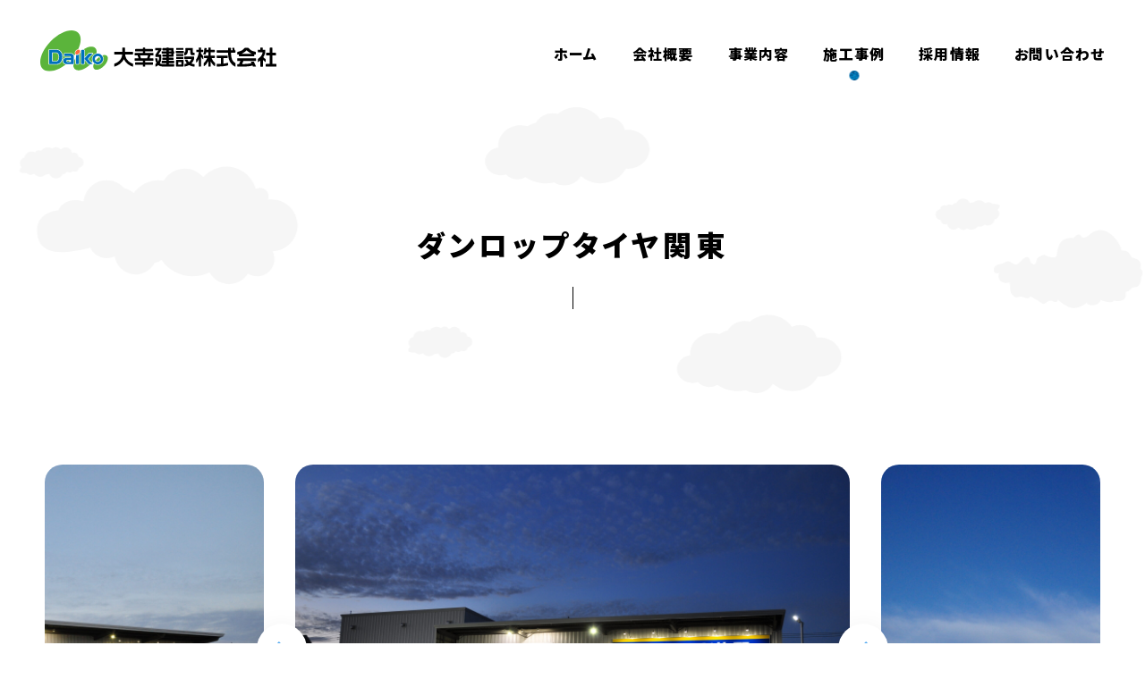

--- FILE ---
content_type: text/html; charset=UTF-8
request_url: https://daikoconst.com/works/449/
body_size: 5947
content:
<!DOCTYPE html>
<html lang="ja">

<head><meta charset="utf-8"/>
<meta name="viewport" content="width=device-width, user-scalable=no, viewport-fit=cover"/>
<meta name="format-detection" content="telephone=no"/>
<meta name="X-Asset-Javascript" content="https://daikoconst.com/wp/wp-content/themes/daiko2023/common/js/"/>
<meta name="X-Asset-Base" content="https://daikoconst.com/wp/wp-content/themes/daiko2023/common/"/>
  
<link href="https://daikoconst.com/wp/wp-content/themes/daiko2023/common/css/styles.css?202502260001" rel="stylesheet"/>
<meta name='robots' content='max-image-preview:large' />
<link rel="alternate" title="oEmbed (JSON)" type="application/json+oembed" href="https://daikoconst.com/wp-json/oembed/1.0/embed?url=https%3A%2F%2Fdaikoconst.com%2Fworks%2F449%2F" />
<link rel="alternate" title="oEmbed (XML)" type="text/xml+oembed" href="https://daikoconst.com/wp-json/oembed/1.0/embed?url=https%3A%2F%2Fdaikoconst.com%2Fworks%2F449%2F&#038;format=xml" />
<style id='wp-img-auto-sizes-contain-inline-css' type='text/css'>
img:is([sizes=auto i],[sizes^="auto," i]){contain-intrinsic-size:3000px 1500px}
/*# sourceURL=wp-img-auto-sizes-contain-inline-css */
</style>
<style id='wp-block-library-inline-css' type='text/css'>
:root{--wp-block-synced-color:#7a00df;--wp-block-synced-color--rgb:122,0,223;--wp-bound-block-color:var(--wp-block-synced-color);--wp-editor-canvas-background:#ddd;--wp-admin-theme-color:#007cba;--wp-admin-theme-color--rgb:0,124,186;--wp-admin-theme-color-darker-10:#006ba1;--wp-admin-theme-color-darker-10--rgb:0,107,160.5;--wp-admin-theme-color-darker-20:#005a87;--wp-admin-theme-color-darker-20--rgb:0,90,135;--wp-admin-border-width-focus:2px}@media (min-resolution:192dpi){:root{--wp-admin-border-width-focus:1.5px}}.wp-element-button{cursor:pointer}:root .has-very-light-gray-background-color{background-color:#eee}:root .has-very-dark-gray-background-color{background-color:#313131}:root .has-very-light-gray-color{color:#eee}:root .has-very-dark-gray-color{color:#313131}:root .has-vivid-green-cyan-to-vivid-cyan-blue-gradient-background{background:linear-gradient(135deg,#00d084,#0693e3)}:root .has-purple-crush-gradient-background{background:linear-gradient(135deg,#34e2e4,#4721fb 50%,#ab1dfe)}:root .has-hazy-dawn-gradient-background{background:linear-gradient(135deg,#faaca8,#dad0ec)}:root .has-subdued-olive-gradient-background{background:linear-gradient(135deg,#fafae1,#67a671)}:root .has-atomic-cream-gradient-background{background:linear-gradient(135deg,#fdd79a,#004a59)}:root .has-nightshade-gradient-background{background:linear-gradient(135deg,#330968,#31cdcf)}:root .has-midnight-gradient-background{background:linear-gradient(135deg,#020381,#2874fc)}:root{--wp--preset--font-size--normal:16px;--wp--preset--font-size--huge:42px}.has-regular-font-size{font-size:1em}.has-larger-font-size{font-size:2.625em}.has-normal-font-size{font-size:var(--wp--preset--font-size--normal)}.has-huge-font-size{font-size:var(--wp--preset--font-size--huge)}.has-text-align-center{text-align:center}.has-text-align-left{text-align:left}.has-text-align-right{text-align:right}.has-fit-text{white-space:nowrap!important}#end-resizable-editor-section{display:none}.aligncenter{clear:both}.items-justified-left{justify-content:flex-start}.items-justified-center{justify-content:center}.items-justified-right{justify-content:flex-end}.items-justified-space-between{justify-content:space-between}.screen-reader-text{border:0;clip-path:inset(50%);height:1px;margin:-1px;overflow:hidden;padding:0;position:absolute;width:1px;word-wrap:normal!important}.screen-reader-text:focus{background-color:#ddd;clip-path:none;color:#444;display:block;font-size:1em;height:auto;left:5px;line-height:normal;padding:15px 23px 14px;text-decoration:none;top:5px;width:auto;z-index:100000}html :where(.has-border-color){border-style:solid}html :where([style*=border-top-color]){border-top-style:solid}html :where([style*=border-right-color]){border-right-style:solid}html :where([style*=border-bottom-color]){border-bottom-style:solid}html :where([style*=border-left-color]){border-left-style:solid}html :where([style*=border-width]){border-style:solid}html :where([style*=border-top-width]){border-top-style:solid}html :where([style*=border-right-width]){border-right-style:solid}html :where([style*=border-bottom-width]){border-bottom-style:solid}html :where([style*=border-left-width]){border-left-style:solid}html :where(img[class*=wp-image-]){height:auto;max-width:100%}:where(figure){margin:0 0 1em}html :where(.is-position-sticky){--wp-admin--admin-bar--position-offset:var(--wp-admin--admin-bar--height,0px)}@media screen and (max-width:600px){html :where(.is-position-sticky){--wp-admin--admin-bar--position-offset:0px}}

/*# sourceURL=wp-block-library-inline-css */
</style><style id='global-styles-inline-css' type='text/css'>
:root{--wp--preset--aspect-ratio--square: 1;--wp--preset--aspect-ratio--4-3: 4/3;--wp--preset--aspect-ratio--3-4: 3/4;--wp--preset--aspect-ratio--3-2: 3/2;--wp--preset--aspect-ratio--2-3: 2/3;--wp--preset--aspect-ratio--16-9: 16/9;--wp--preset--aspect-ratio--9-16: 9/16;--wp--preset--color--black: #000000;--wp--preset--color--cyan-bluish-gray: #abb8c3;--wp--preset--color--white: #ffffff;--wp--preset--color--pale-pink: #f78da7;--wp--preset--color--vivid-red: #cf2e2e;--wp--preset--color--luminous-vivid-orange: #ff6900;--wp--preset--color--luminous-vivid-amber: #fcb900;--wp--preset--color--light-green-cyan: #7bdcb5;--wp--preset--color--vivid-green-cyan: #00d084;--wp--preset--color--pale-cyan-blue: #8ed1fc;--wp--preset--color--vivid-cyan-blue: #0693e3;--wp--preset--color--vivid-purple: #9b51e0;--wp--preset--gradient--vivid-cyan-blue-to-vivid-purple: linear-gradient(135deg,rgb(6,147,227) 0%,rgb(155,81,224) 100%);--wp--preset--gradient--light-green-cyan-to-vivid-green-cyan: linear-gradient(135deg,rgb(122,220,180) 0%,rgb(0,208,130) 100%);--wp--preset--gradient--luminous-vivid-amber-to-luminous-vivid-orange: linear-gradient(135deg,rgb(252,185,0) 0%,rgb(255,105,0) 100%);--wp--preset--gradient--luminous-vivid-orange-to-vivid-red: linear-gradient(135deg,rgb(255,105,0) 0%,rgb(207,46,46) 100%);--wp--preset--gradient--very-light-gray-to-cyan-bluish-gray: linear-gradient(135deg,rgb(238,238,238) 0%,rgb(169,184,195) 100%);--wp--preset--gradient--cool-to-warm-spectrum: linear-gradient(135deg,rgb(74,234,220) 0%,rgb(151,120,209) 20%,rgb(207,42,186) 40%,rgb(238,44,130) 60%,rgb(251,105,98) 80%,rgb(254,248,76) 100%);--wp--preset--gradient--blush-light-purple: linear-gradient(135deg,rgb(255,206,236) 0%,rgb(152,150,240) 100%);--wp--preset--gradient--blush-bordeaux: linear-gradient(135deg,rgb(254,205,165) 0%,rgb(254,45,45) 50%,rgb(107,0,62) 100%);--wp--preset--gradient--luminous-dusk: linear-gradient(135deg,rgb(255,203,112) 0%,rgb(199,81,192) 50%,rgb(65,88,208) 100%);--wp--preset--gradient--pale-ocean: linear-gradient(135deg,rgb(255,245,203) 0%,rgb(182,227,212) 50%,rgb(51,167,181) 100%);--wp--preset--gradient--electric-grass: linear-gradient(135deg,rgb(202,248,128) 0%,rgb(113,206,126) 100%);--wp--preset--gradient--midnight: linear-gradient(135deg,rgb(2,3,129) 0%,rgb(40,116,252) 100%);--wp--preset--font-size--small: 13px;--wp--preset--font-size--medium: 20px;--wp--preset--font-size--large: 36px;--wp--preset--font-size--x-large: 42px;--wp--preset--spacing--20: 0.44rem;--wp--preset--spacing--30: 0.67rem;--wp--preset--spacing--40: 1rem;--wp--preset--spacing--50: 1.5rem;--wp--preset--spacing--60: 2.25rem;--wp--preset--spacing--70: 3.38rem;--wp--preset--spacing--80: 5.06rem;--wp--preset--shadow--natural: 6px 6px 9px rgba(0, 0, 0, 0.2);--wp--preset--shadow--deep: 12px 12px 50px rgba(0, 0, 0, 0.4);--wp--preset--shadow--sharp: 6px 6px 0px rgba(0, 0, 0, 0.2);--wp--preset--shadow--outlined: 6px 6px 0px -3px rgb(255, 255, 255), 6px 6px rgb(0, 0, 0);--wp--preset--shadow--crisp: 6px 6px 0px rgb(0, 0, 0);}:where(.is-layout-flex){gap: 0.5em;}:where(.is-layout-grid){gap: 0.5em;}body .is-layout-flex{display: flex;}.is-layout-flex{flex-wrap: wrap;align-items: center;}.is-layout-flex > :is(*, div){margin: 0;}body .is-layout-grid{display: grid;}.is-layout-grid > :is(*, div){margin: 0;}:where(.wp-block-columns.is-layout-flex){gap: 2em;}:where(.wp-block-columns.is-layout-grid){gap: 2em;}:where(.wp-block-post-template.is-layout-flex){gap: 1.25em;}:where(.wp-block-post-template.is-layout-grid){gap: 1.25em;}.has-black-color{color: var(--wp--preset--color--black) !important;}.has-cyan-bluish-gray-color{color: var(--wp--preset--color--cyan-bluish-gray) !important;}.has-white-color{color: var(--wp--preset--color--white) !important;}.has-pale-pink-color{color: var(--wp--preset--color--pale-pink) !important;}.has-vivid-red-color{color: var(--wp--preset--color--vivid-red) !important;}.has-luminous-vivid-orange-color{color: var(--wp--preset--color--luminous-vivid-orange) !important;}.has-luminous-vivid-amber-color{color: var(--wp--preset--color--luminous-vivid-amber) !important;}.has-light-green-cyan-color{color: var(--wp--preset--color--light-green-cyan) !important;}.has-vivid-green-cyan-color{color: var(--wp--preset--color--vivid-green-cyan) !important;}.has-pale-cyan-blue-color{color: var(--wp--preset--color--pale-cyan-blue) !important;}.has-vivid-cyan-blue-color{color: var(--wp--preset--color--vivid-cyan-blue) !important;}.has-vivid-purple-color{color: var(--wp--preset--color--vivid-purple) !important;}.has-black-background-color{background-color: var(--wp--preset--color--black) !important;}.has-cyan-bluish-gray-background-color{background-color: var(--wp--preset--color--cyan-bluish-gray) !important;}.has-white-background-color{background-color: var(--wp--preset--color--white) !important;}.has-pale-pink-background-color{background-color: var(--wp--preset--color--pale-pink) !important;}.has-vivid-red-background-color{background-color: var(--wp--preset--color--vivid-red) !important;}.has-luminous-vivid-orange-background-color{background-color: var(--wp--preset--color--luminous-vivid-orange) !important;}.has-luminous-vivid-amber-background-color{background-color: var(--wp--preset--color--luminous-vivid-amber) !important;}.has-light-green-cyan-background-color{background-color: var(--wp--preset--color--light-green-cyan) !important;}.has-vivid-green-cyan-background-color{background-color: var(--wp--preset--color--vivid-green-cyan) !important;}.has-pale-cyan-blue-background-color{background-color: var(--wp--preset--color--pale-cyan-blue) !important;}.has-vivid-cyan-blue-background-color{background-color: var(--wp--preset--color--vivid-cyan-blue) !important;}.has-vivid-purple-background-color{background-color: var(--wp--preset--color--vivid-purple) !important;}.has-black-border-color{border-color: var(--wp--preset--color--black) !important;}.has-cyan-bluish-gray-border-color{border-color: var(--wp--preset--color--cyan-bluish-gray) !important;}.has-white-border-color{border-color: var(--wp--preset--color--white) !important;}.has-pale-pink-border-color{border-color: var(--wp--preset--color--pale-pink) !important;}.has-vivid-red-border-color{border-color: var(--wp--preset--color--vivid-red) !important;}.has-luminous-vivid-orange-border-color{border-color: var(--wp--preset--color--luminous-vivid-orange) !important;}.has-luminous-vivid-amber-border-color{border-color: var(--wp--preset--color--luminous-vivid-amber) !important;}.has-light-green-cyan-border-color{border-color: var(--wp--preset--color--light-green-cyan) !important;}.has-vivid-green-cyan-border-color{border-color: var(--wp--preset--color--vivid-green-cyan) !important;}.has-pale-cyan-blue-border-color{border-color: var(--wp--preset--color--pale-cyan-blue) !important;}.has-vivid-cyan-blue-border-color{border-color: var(--wp--preset--color--vivid-cyan-blue) !important;}.has-vivid-purple-border-color{border-color: var(--wp--preset--color--vivid-purple) !important;}.has-vivid-cyan-blue-to-vivid-purple-gradient-background{background: var(--wp--preset--gradient--vivid-cyan-blue-to-vivid-purple) !important;}.has-light-green-cyan-to-vivid-green-cyan-gradient-background{background: var(--wp--preset--gradient--light-green-cyan-to-vivid-green-cyan) !important;}.has-luminous-vivid-amber-to-luminous-vivid-orange-gradient-background{background: var(--wp--preset--gradient--luminous-vivid-amber-to-luminous-vivid-orange) !important;}.has-luminous-vivid-orange-to-vivid-red-gradient-background{background: var(--wp--preset--gradient--luminous-vivid-orange-to-vivid-red) !important;}.has-very-light-gray-to-cyan-bluish-gray-gradient-background{background: var(--wp--preset--gradient--very-light-gray-to-cyan-bluish-gray) !important;}.has-cool-to-warm-spectrum-gradient-background{background: var(--wp--preset--gradient--cool-to-warm-spectrum) !important;}.has-blush-light-purple-gradient-background{background: var(--wp--preset--gradient--blush-light-purple) !important;}.has-blush-bordeaux-gradient-background{background: var(--wp--preset--gradient--blush-bordeaux) !important;}.has-luminous-dusk-gradient-background{background: var(--wp--preset--gradient--luminous-dusk) !important;}.has-pale-ocean-gradient-background{background: var(--wp--preset--gradient--pale-ocean) !important;}.has-electric-grass-gradient-background{background: var(--wp--preset--gradient--electric-grass) !important;}.has-midnight-gradient-background{background: var(--wp--preset--gradient--midnight) !important;}.has-small-font-size{font-size: var(--wp--preset--font-size--small) !important;}.has-medium-font-size{font-size: var(--wp--preset--font-size--medium) !important;}.has-large-font-size{font-size: var(--wp--preset--font-size--large) !important;}.has-x-large-font-size{font-size: var(--wp--preset--font-size--x-large) !important;}
/*# sourceURL=global-styles-inline-css */
</style>

<style id='classic-theme-styles-inline-css' type='text/css'>
/*! This file is auto-generated */
.wp-block-button__link{color:#fff;background-color:#32373c;border-radius:9999px;box-shadow:none;text-decoration:none;padding:calc(.667em + 2px) calc(1.333em + 2px);font-size:1.125em}.wp-block-file__button{background:#32373c;color:#fff;text-decoration:none}
/*# sourceURL=/wp-includes/css/classic-themes.min.css */
</style>
<link rel="https://api.w.org/" href="https://daikoconst.com/wp-json/" /><link rel="alternate" title="JSON" type="application/json" href="https://daikoconst.com/wp-json/wp/v2/works/449" /><link rel="canonical" href="https://daikoconst.com/works/449/" />
<link rel='shortlink' href='https://daikoconst.com/?p=449' />
  <title>ダンロップタイヤ関東｜施工事例｜大幸建設株式会社</title>
<link rel="canonical" href="https://daikoconst.com/works/449/">
<meta name="description" content="">
<meta property="og:type" content="website">
<meta property="og:site_name" content="大幸建設株式会社">
<meta property="og:url" content="https://daikoconst.com/works/449/">
<meta property="og:title" content="ダンロップタイヤ関東｜施工事例｜大幸建設株式会社">
<meta property="og:image" content="https://daikoconst.com/wp/wp-content/themes/daiko2023/common/images/ogimage20230123.png">
<meta property="og:description" content="">
<meta name="twitter:card" content="summary_large_image">
<link rel="shortcut icon" href="https://daikoconst.com/wp/wp-content/themes/daiko2023/common/images/favicon.ico">
</head>

<body data-page="works">
<script src="https://daikoconst.com/wp/wp-content/themes/daiko2023/common/js/front.js"></script>  <div class="l-container">
<header class="l-header js-header">
  <h1 class="l-header__logo"><a href="/"><img src="https://daikoconst.com/wp/wp-content/themes/daiko2023/common/images/utils/logo.svg" alt="大幸建設 株式会社"/></a></h1>
  <nav class="l-header__nav">
    <ul class="l-header__navMenu">
      <li class="l-header__navItem"><a class="l-header__navLink" href="/"><span class="l-header__navText">ホーム<i class="l-header__navIcon -home"><img src="https://daikoconst.com/wp/wp-content/themes/daiko2023/common/images/utils/nav-hvr-home.png" alt=""/></i></span></a></li>
      <li class="l-header__navItem"><a class="l-header__navLink" href="/company/"><span class="l-header__navText">会社概要<i class="l-header__navIcon -company"><img src="https://daikoconst.com/wp/wp-content/themes/daiko2023/common/images/utils/nav-hvr-company.png" alt=""/></i></span></a></li>
      <li class="l-header__navItem"><a class="l-header__navLink" href="/service/"><span class="l-header__navText">事業内容<i class="l-header__navIcon -service"><img src="https://daikoconst.com/wp/wp-content/themes/daiko2023/common/images/utils/nav-hvr-service.png" alt=""/></i></span></a></li>
      <li class="l-header__navItem"><a class="l-header__navLink" href="/works/"><span class="l-header__navText">施工事例<i class="l-header__navIcon -works"><img src="https://daikoconst.com/wp/wp-content/themes/daiko2023/common/images/utils/nav-hvr-works.png" alt=""/></i></span></a></li>
      <li class="l-header__navItem"><a class="l-header__navLink" href="/recruit/"><span class="l-header__navText">採用情報<i class="l-header__navIcon -recruit"><img src="https://daikoconst.com/wp/wp-content/themes/daiko2023/common/images/utils/nav-hvr-recruit.png" alt=""/></i></span></a></li>
      <li class="l-header__navItem"><a class="l-header__navLink" href="/contact/"><span class="l-header__navText">お問い合わせ<i class="l-header__navIcon -contact"><img src="https://daikoconst.com/wp/wp-content/themes/daiko2023/common/images/utils/nav-hvr-contact.png" alt=""/></i></span></a></li>
      <li class="l-header__navFb"><a class="l-header__navFbLink" href="https://www.facebook.com/daikoconst" target="_blank"><svg xmlns="http://www.w3.org/2000/svg" xmlns:xlink="http://www.w3.org/1999/xlink" width="8" height="15.396" viewBox="0 0 8 15.396"><path d="M2.374,15.4V8.377H0V5.639H2.374V3.619A3.6,3.6,0,0,1,3.321.957,3.483,3.483,0,0,1,5.893.008,11.247,11.247,0,0,1,8,.129V2.57H6.56A1.374,1.374,0,0,0,5.491,2.9a1.489,1.489,0,0,0-.285.993V5.64H7.915L7.553,8.378H5.206V15.4Z"/></svg></a></li>
    </ul>
    <div class="l-header__cloud">
      <div class="l-header__cloudCont -sm">
        <div class="l-header__cloudBlock"><img src="https://daikoconst.com/wp/wp-content/themes/daiko2023/common/images/cloud/nav1.svg" alt=""/>
        </div>
        <div class="l-header__cloudBlock"><img src="https://daikoconst.com/wp/wp-content/themes/daiko2023/common/images/cloud/nav1.svg" alt=""/>
        </div>
      </div>
    </div>
    <div class="l-header__cloud">
      <div class="l-header__cloudCont">
        <div class="l-header__cloudBlock"><img src="https://daikoconst.com/wp/wp-content/themes/daiko2023/common/images/cloud/nav2.svg" alt=""/>
        </div>
        <div class="l-header__cloudBlock"><img src="https://daikoconst.com/wp/wp-content/themes/daiko2023/common/images/cloud/nav2.svg" alt=""/>
        </div>
      </div>
    </div>
  </nav>
  <button class="l-header__btn js-header-btn"></button>
</header>
  <div class="l-main">
    <main>
      <div class="p-works">
        <div class="c-pagetitle">
          <div class="c-pagetitle__content">
            <h2 class="c-pagetitle__ttl">ダンロップタイヤ関東</h2>
            <p class="c-pagetitle__desc"></p>
          </div>
          <div class="c-pagetitle__bg">
            <div class="c-pagetitle__bgCont -sm">
              <div class="c-pagetitle__bgBlock"><img src="https://daikoconst.com/wp/wp-content/themes/daiko2023/common/images/cloud/title1.svg" alt="" />
              </div>
              <div class="c-pagetitle__bgBlock"><img src="https://daikoconst.com/wp/wp-content/themes/daiko2023/common/images/cloud/title1.svg" alt="" />
              </div>
            </div>
          </div>
          <div class="c-pagetitle__bg">
            <div class="c-pagetitle__bgCont">
              <div class="c-pagetitle__bgBlock"><img src="https://daikoconst.com/wp/wp-content/themes/daiko2023/common/images/cloud/title2.svg" alt="" />
              </div>
              <div class="c-pagetitle__bgBlock"><img src="https://daikoconst.com/wp/wp-content/themes/daiko2023/common/images/cloud/title2.svg" alt="" />
              </div>
            </div>
          </div>
        </div>
                        <div class="p-works-gallery js-works-gall">
          <div class="swiper js-works-gall-slider">
            <div class="swiper-wrapper">
                              <div class="swiper-slide"><img src="https://daikoconst.com/wp/wp-content/uploads/2022/12/38＿ダンロップタイヤ関東01-scaled.jpg" /></div>
                              <div class="swiper-slide"><img src="https://daikoconst.com/wp/wp-content/uploads/2022/12/38＿ダンロップタイヤ関東02-scaled.jpg" /></div>
                              <div class="swiper-slide"><img src="https://daikoconst.com/wp/wp-content/uploads/2022/12/38＿ダンロップタイヤ関東03-scaled.jpg" /></div>
                          </div>
            <button class="p-works-gallery__prev js-works-gall-prev"><i><svg xmlns="http://www.w3.org/2000/svg" viewBox="0 0 19 14">
                  <rect y="5.6497" width="9.751" height="2.9699" />
                  <polygon points="19 6.9999 12.105 0 10.0364 2.1 14.8629 6.9999 10.0364 11.9 12.1049 14 19 7 19 6.9999 19 6.9999" />
                </svg></i></button>
            <button class="p-works-gallery__next js-works-gall-next"><i><svg xmlns="http://www.w3.org/2000/svg" viewBox="0 0 19 14">
                  <rect y="5.6497" width="9.751" height="2.9699" />
                  <polygon points="19 6.9999 12.105 0 10.0364 2.1 14.8629 6.9999 10.0364 11.9 12.1049 14 19 7 19 6.9999 19 6.9999" />
                </svg></i></button>
          </div>
          <div class="p-works-gallery__pager js-works-gall-pager"></div>
        </div>
                <div class="p-works-article">
          <div class="p-works-article__desc">
            <div class="c-wp-post">
              <p> </p>
            </div>
          </div>
          <div class="p-works-article__data">
            <table class="c-table -sm">
                                                                    </table>
          </div>
        </div>
                <div class="p-works-pager">
          <div class="p-works-pager__content">
                          <a class="p-works-pager__btn -prev" href="https://daikoconst.com/works/412/"><i><svg xmlns="http://www.w3.org/2000/svg" viewBox="0 0 19 14"><rect y="5.6497" width="9.751" height="2.9699" /><polygon points="19 6.9999 12.105 0 10.0364 2.1 14.8629 6.9999 10.0364 11.9 12.1049 14 19 7 19 6.9999 19 6.9999" /></svg></i>Prev</a>
                          <a class="p-works-pager__btn" href="/works/"><i><svg id="a" xmlns="http://www.w3.org/2000/svg" viewBox="0 0 19 16"><rect x="1.5977" width="6.5" height="6.5" /><rect x="11.0977" width="6.5" height="6.5" /><rect x="1.5977" y="9.5" width="6.5" height="6.5" /><rect x="11.0977" y="9.5" width="6.5" height="6.5" /></svg></i></a>
                          <a class="p-works-pager__btn -next" href="https://daikoconst.com/works/416/">Next<i><svg xmlns="http://www.w3.org/2000/svg" viewBox="0 0 19 14"><rect y="5.6497" width="9.751" height="2.9699" /><polygon points="19 6.9999 12.105 0 10.0364 2.1 14.8629 6.9999 10.0364 11.9 12.1049 14 19 7 19 6.9999 19 6.9999" /></svg></i></a>
                        </div>
        </div>
<section class="c-contact">
  <div class="c-contact__content">
    <div class="c-contact__contentLt">
      <h1 class="c-contact__ttl">お問い合わせ</h1>
      <p>資料請求・採用など<br/>お気軽にお問い合わせください</p>
    </div>
    <div class="c-contact__contentCt">
      <figure class="c-contact__symbTel"><img src="https://daikoconst.com/wp/wp-content/themes/daiko2023/common/images/lego/c1.webp" alt=""/>
      </figure>
      <dl class="c-contact__tel">
        <dt>TEL<a href="tel:0283246868">0283-24-6868</a></dt>
        <dd>受付時間 8:00〜17:00（月〜金）</dd>
      </dl>
    </div>
    <div class="c-contact__contentGt">
      <figure class="c-contact__symbForm"><img src="https://daikoconst.com/wp/wp-content/themes/daiko2023/common/images/lego/c2.webp" alt=""/>
      </figure>
      <p class="c-contact__form"><a class="c-contact__formBtn" href="/contact/">問い合わせフォーム<i><svg xmlns="http://www.w3.org/2000/svg" viewBox="0 0 19 14"><rect y="5.6497" width="9.751" height="2.9699"/><polygon points="19 6.9999 12.105 0 10.0364 2.1 14.8629 6.9999 10.0364 11.9 12.1049 14 19 7 19 6.9999 19 6.9999"/></svg></i></a></p>
    </div>
  </div>
</section>      </div>
    </main>
  </div>
<footer class="l-footer js-footer">
  <div class="l-footer__inner">
    <div class="l-footer__credit">
      <h1 class="l-footer__logo"><a href="/"><img src="https://daikoconst.com/wp/wp-content/themes/daiko2023/common/images/utils/logo.svg" alt="大幸建設 株式会社"/></a></h1>
      <ul class="l-footer__address">
        <li>〒327-0811 栃木県佐野市関川町633-9</li>
        <li>TEL 0283-24-6868</li>
      </ul>
    </div>
    <nav class="l-footer__sitemap">
      <div class="l-footer__sitemapInner">
        <div class="l-footer__nav">
          <div class="l-footer__navCont">
            <ul class="l-footer__navItems">
              <li class="l-footer__navItem"><a class="l-footer__navLink" href="/">ホーム</a></li>
              <li class="l-footer__navItem"><a class="l-footer__navLink" href="/company/">会社概要</a></li>
              <li class="l-footer__navItem"><a class="l-footer__navLink" href="/service/">事業内容</a></li>
            </ul>
          </div>
          <div class="l-footer__navCont">
            <ul class="l-footer__navItems">
              <li class="l-footer__navItem"><a class="l-footer__navLink" href="/works/">施工事例</a></li>
              <li class="l-footer__navItem"><a class="l-footer__navLink" href="/recruit/">採用情報</a></li>
              <li class="l-footer__navItem"><a class="l-footer__navLink" href="/contact/">お問い合わせ</a></li>
            </ul>
          </div>
        </div>
        <ul class="l-footer__sns">
          <li class="l-footer__snsItem"><a class="l-footer__snsLink" href="https://www.facebook.com/daikoconst" target="_blank"><svg xmlns="http://www.w3.org/2000/svg" xmlns:xlink="http://www.w3.org/1999/xlink" width="8" height="15.396" viewBox="0 0 8 15.396"><path d="M2.374,15.4V8.377H0V5.639H2.374V3.619A3.6,3.6,0,0,1,3.321.957,3.483,3.483,0,0,1,5.893.008,11.247,11.247,0,0,1,8,.129V2.57H6.56A1.374,1.374,0,0,0,5.491,2.9a1.489,1.489,0,0,0-.285.993V5.64H7.915L7.553,8.378H5.206V15.4Z"/></svg></a></li>
        </ul>
      </div>
      <ul class="l-footer__navBnr">
        <li class="l-footer__navBnrItem"><a class="l-footer__navBnrLink" href="https://www.builder-net.jp/builder?id=yb01020" target="_blank"><img src="https://daikoconst.com/wp/wp-content/themes/daiko2023/common/images/utils/bnr-yess.png" alt="YESS建築 ビルダー加盟店"/></a></li>
      </ul>
    </nav>
  </div>
  <p class="l-footer__copyright">&copy; Daiko Construction Co.,Ltd.</p>
</footer></div><!-- . l-container -->
  
<script src="https://daikoconst.com/wp/wp-content/themes/daiko2023/common/js/vendor.js?202502260001"></script>
<script src="https://daikoconst.com/wp/wp-content/themes/daiko2023/common/js/scripts.js?202502260001"></script>
<script type="speculationrules">
{"prefetch":[{"source":"document","where":{"and":[{"href_matches":"/*"},{"not":{"href_matches":["/wp/wp-*.php","/wp/wp-admin/*","/wp/wp-content/uploads/*","/wp/wp-content/*","/wp/wp-content/plugins/*","/wp/wp-content/themes/daiko2023/*","/*\\?(.+)"]}},{"not":{"selector_matches":"a[rel~=\"nofollow\"]"}},{"not":{"selector_matches":".no-prefetch, .no-prefetch a"}}]},"eagerness":"conservative"}]}
</script>
</body>

</html>


--- FILE ---
content_type: text/css
request_url: https://daikoconst.com/wp/wp-content/themes/daiko2023/common/css/styles.css?202502260001
body_size: 32805
content:
@charset "UTF-8";
@import url("https://fonts.googleapis.com/css2?family=Noto+Sans+JP:wght@500;900&display=swap");
@import url("https://fonts.googleapis.com/css2?family=Lexend+Deca:wght@300;600&display=swap");
/**
 * Custom media queries
 * @example
 * @media (--mobile) {
 *    styles for mobile viewport
 * }
 */
/**
 * for mobile viewoport
 */
/*! normalize.css v8.0.1 | MIT License | github.com/necolas/normalize.css */
/* Document
   ========================================================================== */
/**
 * 1. Correct the line height in all browsers.
 * 2. Prevent adjustments of font size after orientation changes in iOS.
 */
html {
  line-height: 1.15; /* 1 */
  -webkit-text-size-adjust: 100%; /* 2 */
}
/* Sections
   ========================================================================== */
/**
 * Remove the margin in all browsers.
 */
body {
  margin: 0;
}
/**
 * Render the `main` element consistently in IE.
 */
main {
  display: block;
}
/**
 * Correct the font size and margin on `h1` elements within `section` and
 * `article` contexts in Chrome, Firefox, and Safari.
 */
h1 {
  font-size: 2em;
  margin: 0.67em 0;
}
/* Grouping content
   ========================================================================== */
/**
 * 1. Add the correct box sizing in Firefox.
 * 2. Show the overflow in Edge and IE.
 */
hr {
  -webkit-box-sizing: content-box;
          box-sizing: content-box; /* 1 */
  height: 0; /* 1 */
  overflow: visible; /* 2 */
}
/**
 * 1. Correct the inheritance and scaling of font size in all browsers.
 * 2. Correct the odd `em` font sizing in all browsers.
 */
pre {
  font-family: monospace, monospace; /* 1 */
  font-size: 1em; /* 2 */
}
/* Text-level semantics
   ========================================================================== */
/**
 * Remove the gray background on active links in IE 10.
 */
a {
  background-color: transparent;
}
/**
 * 1. Remove the bottom border in Chrome 57-
 * 2. Add the correct text decoration in Chrome, Edge, IE, Opera, and Safari.
 */
abbr[title] {
  border-bottom: none; /* 1 */
  text-decoration: underline; /* 2 */
  -webkit-text-decoration: underline dotted;
          text-decoration: underline dotted; /* 2 */
}
/**
 * Add the correct font weight in Chrome, Edge, and Safari.
 */
b,
strong {
  font-weight: bolder;
}
/**
 * 1. Correct the inheritance and scaling of font size in all browsers.
 * 2. Correct the odd `em` font sizing in all browsers.
 */
code,
kbd,
samp {
  font-family: monospace, monospace; /* 1 */
  font-size: 1em; /* 2 */
}
/**
 * Add the correct font size in all browsers.
 */
small {
  font-size: 80%;
}
/**
 * Prevent `sub` and `sup` elements from affecting the line height in
 * all browsers.
 */
sub,
sup {
  font-size: 75%;
  line-height: 0;
  position: relative;
  vertical-align: baseline;
}
sub {
  bottom: -0.25em;
}
sup {
  top: -0.5em;
}
/* Embedded content
   ========================================================================== */
/**
 * Remove the border on images inside links in IE 10.
 */
img {
  border-style: none;
}
/* Forms
   ========================================================================== */
/**
 * 1. Change the font styles in all browsers.
 * 2. Remove the margin in Firefox and Safari.
 */
button,
input,
optgroup,
select,
textarea {
  font-family: inherit; /* 1 */
  font-size: 100%; /* 1 */
  line-height: 1.15; /* 1 */
  margin: 0; /* 2 */
}
/**
 * Show the overflow in IE.
 * 1. Show the overflow in Edge.
 */
button,
input { /* 1 */
  overflow: visible;
}
/**
 * Remove the inheritance of text transform in Edge, Firefox, and IE.
 * 1. Remove the inheritance of text transform in Firefox.
 */
button,
select { /* 1 */
  text-transform: none;
}
/**
 * Correct the inability to style clickable types in iOS and Safari.
 */
button,
[type="button"],
[type="reset"],
[type="submit"] {
  -webkit-appearance: button;
}
/**
 * Remove the inner border and padding in Firefox.
 */
button::-moz-focus-inner,
[type="button"]::-moz-focus-inner,
[type="reset"]::-moz-focus-inner,
[type="submit"]::-moz-focus-inner {
  border-style: none;
  padding: 0;
}
/**
 * Restore the focus styles unset by the previous rule.
 */
button:-moz-focusring,
[type="button"]:-moz-focusring,
[type="reset"]:-moz-focusring,
[type="submit"]:-moz-focusring {
  outline: 1px dotted ButtonText;
}
/**
 * Correct the padding in Firefox.
 */
fieldset {
  padding: 0.35em 0.75em 0.625em;
}
/**
 * 1. Correct the text wrapping in Edge and IE.
 * 2. Correct the color inheritance from `fieldset` elements in IE.
 * 3. Remove the padding so developers are not caught out when they zero out
 *    `fieldset` elements in all browsers.
 */
legend {
  -webkit-box-sizing: border-box;
          box-sizing: border-box; /* 1 */
  color: inherit; /* 2 */
  display: table; /* 1 */
  max-width: 100%; /* 1 */
  padding: 0; /* 3 */
  white-space: normal; /* 1 */
}
/**
 * Add the correct vertical alignment in Chrome, Firefox, and Opera.
 */
progress {
  vertical-align: baseline;
}
/**
 * Remove the default vertical scrollbar in IE 10+.
 */
textarea {
  overflow: auto;
}
/**
 * 1. Add the correct box sizing in IE 10.
 * 2. Remove the padding in IE 10.
 */
[type="checkbox"],
[type="radio"] {
  -webkit-box-sizing: border-box;
          box-sizing: border-box; /* 1 */
  padding: 0; /* 2 */
}
/**
 * Correct the cursor style of increment and decrement buttons in Chrome.
 */
[type="number"]::-webkit-inner-spin-button,
[type="number"]::-webkit-outer-spin-button {
  height: auto;
}
/**
 * 1. Correct the odd appearance in Chrome and Safari.
 * 2. Correct the outline style in Safari.
 */
[type="search"] {
  -webkit-appearance: textfield; /* 1 */
  outline-offset: -2px; /* 2 */
}
/**
 * Remove the inner padding in Chrome and Safari on macOS.
 */
[type="search"]::-webkit-search-decoration {
  -webkit-appearance: none;
}
/**
 * 1. Correct the inability to style clickable types in iOS and Safari.
 * 2. Change font properties to `inherit` in Safari.
 */
::-webkit-file-upload-button {
  -webkit-appearance: button; /* 1 */
  font: inherit; /* 2 */
}
/* Interactive
   ========================================================================== */
/*
 * Add the correct display in Edge, IE 10+, and Firefox.
 */
details {
  display: block;
}
/*
 * Add the correct display in all browsers.
 */
summary {
  display: list-item;
}
/* Misc
   ========================================================================== */
/**
 * Add the correct display in IE 10+.
 */
template {
  display: none;
}
/**
 * Add the correct display in IE 10.
 */
[hidden] {
  display: none;
}
/**
 * Swiper 8.4.7
 * Most modern mobile touch slider and framework with hardware accelerated transitions
 * https://swiperjs.com
 *
 * Copyright 2014-2023 Vladimir Kharlampidi
 *
 * Released under the MIT License
 *
 * Released on: January 30, 2023
 */
@font-face{font-family:swiper-icons;src:url('data:application/font-woff;charset=utf-8;base64, [base64]//wADZ2x5ZgAAAywAAADMAAAD2MHtryVoZWFkAAABbAAAADAAAAA2E2+eoWhoZWEAAAGcAAAAHwAAACQC9gDzaG10eAAAAigAAAAZAAAArgJkABFsb2NhAAAC0AAAAFoAAABaFQAUGG1heHAAAAG8AAAAHwAAACAAcABAbmFtZQAAA/gAAAE5AAACXvFdBwlwb3N0AAAFNAAAAGIAAACE5s74hXjaY2BkYGAAYpf5Hu/j+W2+MnAzMYDAzaX6QjD6/4//Bxj5GA8AuRwMYGkAPywL13jaY2BkYGA88P8Agx4j+/8fQDYfA1AEBWgDAIB2BOoAeNpjYGRgYNBh4GdgYgABEMnIABJzYNADCQAACWgAsQB42mNgYfzCOIGBlYGB0YcxjYGBwR1Kf2WQZGhhYGBiYGVmgAFGBiQQkOaawtDAoMBQxXjg/wEGPcYDDA4wNUA2CCgwsAAAO4EL6gAAeNpj2M0gyAACqxgGNWBkZ2D4/wMA+xkDdgAAAHjaY2BgYGaAYBkGRgYQiAHyGMF8FgYHIM3DwMHABGQrMOgyWDLEM1T9/w8UBfEMgLzE////P/5//f/V/xv+r4eaAAeMbAxwIUYmIMHEgKYAYjUcsDAwsLKxc3BycfPw8jEQA/[base64]/uznmfPFBNODM2K7MTQ45YEAZqGP81AmGGcF3iPqOop0r1SPTaTbVkfUe4HXj97wYE+yNwWYxwWu4v1ugWHgo3S1XdZEVqWM7ET0cfnLGxWfkgR42o2PvWrDMBSFj/IHLaF0zKjRgdiVMwScNRAoWUoH78Y2icB/yIY09An6AH2Bdu/UB+yxopYshQiEvnvu0dURgDt8QeC8PDw7Fpji3fEA4z/PEJ6YOB5hKh4dj3EvXhxPqH/SKUY3rJ7srZ4FZnh1PMAtPhwP6fl2PMJMPDgeQ4rY8YT6Gzao0eAEA409DuggmTnFnOcSCiEiLMgxCiTI6Cq5DZUd3Qmp10vO0LaLTd2cjN4fOumlc7lUYbSQcZFkutRG7g6JKZKy0RmdLY680CDnEJ+UMkpFFe1RN7nxdVpXrC4aTtnaurOnYercZg2YVmLN/d/gczfEimrE/fs/bOuq29Zmn8tloORaXgZgGa78yO9/cnXm2BpaGvq25Dv9S4E9+5SIc9PqupJKhYFSSl47+Qcr1mYNAAAAeNptw0cKwkAAAMDZJA8Q7OUJvkLsPfZ6zFVERPy8qHh2YER+3i/BP83vIBLLySsoKimrqKqpa2hp6+jq6RsYGhmbmJqZSy0sraxtbO3sHRydnEMU4uR6yx7JJXveP7WrDycAAAAAAAH//wACeNpjYGRgYOABYhkgZgJCZgZNBkYGLQZtIJsFLMYAAAw3ALgAeNolizEKgDAQBCchRbC2sFER0YD6qVQiBCv/H9ezGI6Z5XBAw8CBK/m5iQQVauVbXLnOrMZv2oLdKFa8Pjuru2hJzGabmOSLzNMzvutpB3N42mNgZGBg4GKQYzBhYMxJLMlj4GBgAYow/P/PAJJhLM6sSoWKfWCAAwDAjgbRAAB42mNgYGBkAIIbCZo5IPrmUn0hGA0AO8EFTQAA');font-weight:400;font-style:normal}
:root{--swiper-theme-color:#007aff}
.swiper{margin-left:auto;margin-right:auto;position:relative;overflow:hidden;list-style:none;padding:0;z-index:1}
.swiper-vertical>.swiper-wrapper{-webkit-box-orient:vertical;-webkit-box-direction:normal;-ms-flex-direction:column;flex-direction:column}
.swiper-wrapper{position:relative;width:100%;height:100%;z-index:1;display:-webkit-box;display:-ms-flexbox;display:flex;-webkit-transition-property:-webkit-transform;transition-property:-webkit-transform;transition-property:transform;transition-property:transform, -webkit-transform;-webkit-box-sizing:content-box;box-sizing:content-box}
.swiper-android .swiper-slide,.swiper-wrapper{-webkit-transform:translate3d(0px,0,0);transform:translate3d(0px,0,0)}
.swiper-pointer-events{-ms-touch-action:pan-y;touch-action:pan-y}
.swiper-pointer-events.swiper-vertical{-ms-touch-action:pan-x;touch-action:pan-x}
.swiper-slide{-ms-flex-negative:0;flex-shrink:0;width:100%;height:100%;position:relative;-webkit-transition-property:-webkit-transform;transition-property:-webkit-transform;transition-property:transform;transition-property:transform, -webkit-transform}
.swiper-slide-invisible-blank{visibility:hidden}
.swiper-autoheight,.swiper-autoheight .swiper-slide{height:auto}
.swiper-autoheight .swiper-wrapper{-webkit-box-align:start;-ms-flex-align:start;align-items:flex-start;-webkit-transition-property:height,-webkit-transform;transition-property:height,-webkit-transform;transition-property:transform,height;transition-property:transform,height,-webkit-transform}
.swiper-backface-hidden .swiper-slide{-webkit-transform:translateZ(0);transform:translateZ(0);-webkit-backface-visibility:hidden;backface-visibility:hidden}
.swiper-3d,.swiper-3d.swiper-css-mode .swiper-wrapper{-webkit-perspective:1200px;perspective:1200px}
.swiper-3d .swiper-cube-shadow,.swiper-3d .swiper-slide,.swiper-3d .swiper-slide-shadow,.swiper-3d .swiper-slide-shadow-bottom,.swiper-3d .swiper-slide-shadow-left,.swiper-3d .swiper-slide-shadow-right,.swiper-3d .swiper-slide-shadow-top,.swiper-3d .swiper-wrapper{-webkit-transform-style:preserve-3d;transform-style:preserve-3d}
.swiper-3d .swiper-slide-shadow,.swiper-3d .swiper-slide-shadow-bottom,.swiper-3d .swiper-slide-shadow-left,.swiper-3d .swiper-slide-shadow-right,.swiper-3d .swiper-slide-shadow-top{position:absolute;left:0;top:0;width:100%;height:100%;pointer-events:none;z-index:10}
.swiper-3d .swiper-slide-shadow{background:rgba(0,0,0,.15)}
.swiper-3d .swiper-slide-shadow-left{background-image:-webkit-gradient(linear,right top, left top,from(rgba(0,0,0,.5)),to(rgba(0,0,0,0)));background-image:linear-gradient(to left,rgba(0,0,0,.5),rgba(0,0,0,0))}
.swiper-3d .swiper-slide-shadow-right{background-image:-webkit-gradient(linear,left top, right top,from(rgba(0,0,0,.5)),to(rgba(0,0,0,0)));background-image:linear-gradient(to right,rgba(0,0,0,.5),rgba(0,0,0,0))}
.swiper-3d .swiper-slide-shadow-top{background-image:-webkit-gradient(linear,left bottom, left top,from(rgba(0,0,0,.5)),to(rgba(0,0,0,0)));background-image:linear-gradient(to top,rgba(0,0,0,.5),rgba(0,0,0,0))}
.swiper-3d .swiper-slide-shadow-bottom{background-image:-webkit-gradient(linear,left top, left bottom,from(rgba(0,0,0,.5)),to(rgba(0,0,0,0)));background-image:linear-gradient(to bottom,rgba(0,0,0,.5),rgba(0,0,0,0))}
.swiper-css-mode>.swiper-wrapper{overflow:auto;scrollbar-width:none;-ms-overflow-style:none}
.swiper-css-mode>.swiper-wrapper::-webkit-scrollbar{display:none}
.swiper-css-mode>.swiper-wrapper>.swiper-slide{scroll-snap-align:start start}
.swiper-horizontal.swiper-css-mode>.swiper-wrapper{scroll-snap-type:x mandatory}
.swiper-vertical.swiper-css-mode>.swiper-wrapper{scroll-snap-type:y mandatory}
.swiper-centered>.swiper-wrapper::before{content:'';-ms-flex-negative:0;flex-shrink:0;-webkit-box-ordinal-group:10000;-ms-flex-order:9999;order:9999}
.swiper-centered.swiper-horizontal>.swiper-wrapper>.swiper-slide:first-child{-webkit-margin-start:var(--swiper-centered-offset-before);margin-inline-start:var(--swiper-centered-offset-before)}
.swiper-centered.swiper-horizontal>.swiper-wrapper::before{height:100%;min-height:1px;width:var(--swiper-centered-offset-after)}
.swiper-centered.swiper-vertical>.swiper-wrapper>.swiper-slide:first-child{-webkit-margin-before:var(--swiper-centered-offset-before);margin-block-start:var(--swiper-centered-offset-before)}
.swiper-centered.swiper-vertical>.swiper-wrapper::before{width:100%;min-width:1px;height:var(--swiper-centered-offset-after)}
.swiper-centered>.swiper-wrapper>.swiper-slide{scroll-snap-align:center center;scroll-snap-stop:always}
.swiper-virtual .swiper-slide{-webkit-backface-visibility:hidden;-webkit-transform:translateZ(0);transform:translateZ(0)}
.swiper-virtual.swiper-css-mode .swiper-wrapper::after{content:'';position:absolute;left:0;top:0;pointer-events:none}
.swiper-virtual.swiper-css-mode.swiper-horizontal .swiper-wrapper::after{height:1px;width:var(--swiper-virtual-size)}
.swiper-virtual.swiper-css-mode.swiper-vertical .swiper-wrapper::after{width:1px;height:var(--swiper-virtual-size)}
:root{--swiper-navigation-size:44px}
.swiper-button-next,.swiper-button-prev{position:absolute;top:50%;width:calc(var(--swiper-navigation-size)/ 44 * 27);height:var(--swiper-navigation-size);margin-top:calc(0px - (var(--swiper-navigation-size)/ 2));z-index:10;cursor:pointer;display:-webkit-box;display:-ms-flexbox;display:flex;-webkit-box-align:center;-ms-flex-align:center;align-items:center;-webkit-box-pack:center;-ms-flex-pack:center;justify-content:center;color:var(--swiper-navigation-color,var(--swiper-theme-color))}
.swiper-button-next.swiper-button-disabled,.swiper-button-prev.swiper-button-disabled{opacity:.35;cursor:auto;pointer-events:none}
.swiper-button-next.swiper-button-hidden,.swiper-button-prev.swiper-button-hidden{opacity:0;cursor:auto;pointer-events:none}
.swiper-navigation-disabled .swiper-button-next,.swiper-navigation-disabled .swiper-button-prev{display:none!important}
.swiper-button-next:after,.swiper-button-prev:after{font-family:swiper-icons;font-size:var(--swiper-navigation-size);text-transform:none!important;letter-spacing:0;font-variant:initial;line-height:1}
.swiper-button-prev,.swiper-rtl .swiper-button-next{left:10px;right:auto}
.swiper-button-prev:after,.swiper-rtl .swiper-button-next:after{content:'prev'}
.swiper-button-next,.swiper-rtl .swiper-button-prev{right:10px;left:auto}
.swiper-button-next:after,.swiper-rtl .swiper-button-prev:after{content:'next'}
.swiper-button-lock{display:none}
.swiper-pagination{position:absolute;text-align:center;-webkit-transition:.3s opacity;transition:.3s opacity;-webkit-transform:translate3d(0,0,0);transform:translate3d(0,0,0);z-index:10}
.swiper-pagination.swiper-pagination-hidden{opacity:0}
.swiper-pagination-disabled>.swiper-pagination,.swiper-pagination.swiper-pagination-disabled{display:none!important}
.swiper-horizontal>.swiper-pagination-bullets,.swiper-pagination-bullets.swiper-pagination-horizontal,.swiper-pagination-custom,.swiper-pagination-fraction{bottom:10px;left:0;width:100%}
.swiper-pagination-bullets-dynamic{overflow:hidden;font-size:0}
.swiper-pagination-bullets-dynamic .swiper-pagination-bullet{-webkit-transform:scale(.33);transform:scale(.33);position:relative}
.swiper-pagination-bullets-dynamic .swiper-pagination-bullet-active{-webkit-transform:scale(1);transform:scale(1)}
.swiper-pagination-bullets-dynamic .swiper-pagination-bullet-active-main{-webkit-transform:scale(1);transform:scale(1)}
.swiper-pagination-bullets-dynamic .swiper-pagination-bullet-active-prev{-webkit-transform:scale(.66);transform:scale(.66)}
.swiper-pagination-bullets-dynamic .swiper-pagination-bullet-active-prev-prev{-webkit-transform:scale(.33);transform:scale(.33)}
.swiper-pagination-bullets-dynamic .swiper-pagination-bullet-active-next{-webkit-transform:scale(.66);transform:scale(.66)}
.swiper-pagination-bullets-dynamic .swiper-pagination-bullet-active-next-next{-webkit-transform:scale(.33);transform:scale(.33)}
.swiper-pagination-bullet{width:var(--swiper-pagination-bullet-width,var(--swiper-pagination-bullet-size,8px));height:var(--swiper-pagination-bullet-height,var(--swiper-pagination-bullet-size,8px));display:inline-block;border-radius:50%;background:var(--swiper-pagination-bullet-inactive-color,#000);opacity:var(--swiper-pagination-bullet-inactive-opacity, .2)}
button.swiper-pagination-bullet{border:none;margin:0;padding:0;-webkit-box-shadow:none;box-shadow:none;-webkit-appearance:none;-moz-appearance:none;appearance:none}
.swiper-pagination-clickable .swiper-pagination-bullet{cursor:pointer}
.swiper-pagination-bullet:only-child{display:none!important}
.swiper-pagination-bullet-active{opacity:var(--swiper-pagination-bullet-opacity, 1);background:var(--swiper-pagination-color,var(--swiper-theme-color))}
.swiper-pagination-vertical.swiper-pagination-bullets,.swiper-vertical>.swiper-pagination-bullets{right:10px;top:50%;-webkit-transform:translate3d(0px,-50%,0);transform:translate3d(0px,-50%,0)}
.swiper-pagination-vertical.swiper-pagination-bullets .swiper-pagination-bullet,.swiper-vertical>.swiper-pagination-bullets .swiper-pagination-bullet{margin:var(--swiper-pagination-bullet-vertical-gap,6px) 0;display:block}
.swiper-pagination-vertical.swiper-pagination-bullets.swiper-pagination-bullets-dynamic,.swiper-vertical>.swiper-pagination-bullets.swiper-pagination-bullets-dynamic{top:50%;-webkit-transform:translateY(-50%);transform:translateY(-50%);width:8px}
.swiper-pagination-vertical.swiper-pagination-bullets.swiper-pagination-bullets-dynamic .swiper-pagination-bullet,.swiper-vertical>.swiper-pagination-bullets.swiper-pagination-bullets-dynamic .swiper-pagination-bullet{display:inline-block;-webkit-transition:.2s transform,.2s top;transition:.2s transform,.2s top}
.swiper-horizontal>.swiper-pagination-bullets .swiper-pagination-bullet,.swiper-pagination-horizontal.swiper-pagination-bullets .swiper-pagination-bullet{margin:0 var(--swiper-pagination-bullet-horizontal-gap,4px)}
.swiper-horizontal>.swiper-pagination-bullets.swiper-pagination-bullets-dynamic,.swiper-pagination-horizontal.swiper-pagination-bullets.swiper-pagination-bullets-dynamic{left:50%;-webkit-transform:translateX(-50%);transform:translateX(-50%);white-space:nowrap}
.swiper-horizontal>.swiper-pagination-bullets.swiper-pagination-bullets-dynamic .swiper-pagination-bullet,.swiper-pagination-horizontal.swiper-pagination-bullets.swiper-pagination-bullets-dynamic .swiper-pagination-bullet{-webkit-transition:.2s transform,.2s left;transition:.2s transform,.2s left}
.swiper-horizontal.swiper-rtl>.swiper-pagination-bullets-dynamic .swiper-pagination-bullet{-webkit-transition:.2s transform,.2s right;transition:.2s transform,.2s right}
.swiper-pagination-progressbar{background:rgba(0,0,0,.25);position:absolute}
.swiper-pagination-progressbar .swiper-pagination-progressbar-fill{background:var(--swiper-pagination-color,var(--swiper-theme-color));position:absolute;left:0;top:0;width:100%;height:100%;-webkit-transform:scale(0);transform:scale(0);-webkit-transform-origin:left top;transform-origin:left top}
.swiper-rtl .swiper-pagination-progressbar .swiper-pagination-progressbar-fill{-webkit-transform-origin:right top;transform-origin:right top}
.swiper-horizontal>.swiper-pagination-progressbar,.swiper-pagination-progressbar.swiper-pagination-horizontal,.swiper-pagination-progressbar.swiper-pagination-vertical.swiper-pagination-progressbar-opposite,.swiper-vertical>.swiper-pagination-progressbar.swiper-pagination-progressbar-opposite{width:100%;height:4px;left:0;top:0}
.swiper-horizontal>.swiper-pagination-progressbar.swiper-pagination-progressbar-opposite,.swiper-pagination-progressbar.swiper-pagination-horizontal.swiper-pagination-progressbar-opposite,.swiper-pagination-progressbar.swiper-pagination-vertical,.swiper-vertical>.swiper-pagination-progressbar{width:4px;height:100%;left:0;top:0}
.swiper-pagination-lock{display:none}
.swiper-scrollbar{border-radius:10px;position:relative;-ms-touch-action:none;background:rgba(0,0,0,.1)}
.swiper-scrollbar-disabled>.swiper-scrollbar,.swiper-scrollbar.swiper-scrollbar-disabled{display:none!important}
.swiper-horizontal>.swiper-scrollbar,.swiper-scrollbar.swiper-scrollbar-horizontal{position:absolute;left:1%;bottom:3px;z-index:50;height:5px;width:98%}
.swiper-scrollbar.swiper-scrollbar-vertical,.swiper-vertical>.swiper-scrollbar{position:absolute;right:3px;top:1%;z-index:50;width:5px;height:98%}
.swiper-scrollbar-drag{height:100%;width:100%;position:relative;background:rgba(0,0,0,.5);border-radius:10px;left:0;top:0}
.swiper-scrollbar-cursor-drag{cursor:move}
.swiper-scrollbar-lock{display:none}
.swiper-zoom-container{width:100%;height:100%;display:-webkit-box;display:-ms-flexbox;display:flex;-webkit-box-pack:center;-ms-flex-pack:center;justify-content:center;-webkit-box-align:center;-ms-flex-align:center;align-items:center;text-align:center}
.swiper-zoom-container>canvas,.swiper-zoom-container>img,.swiper-zoom-container>svg{max-width:100%;max-height:100%;-o-object-fit:contain;object-fit:contain}
.swiper-slide-zoomed{cursor:move}
.swiper-lazy-preloader{width:42px;height:42px;position:absolute;left:50%;top:50%;margin-left:-21px;margin-top:-21px;z-index:10;-webkit-transform-origin:50%;transform-origin:50%;-webkit-box-sizing:border-box;box-sizing:border-box;border:4px solid var(--swiper-preloader-color,var(--swiper-theme-color));border-radius:50%;border-top-color:transparent}
.swiper-watch-progress .swiper-slide-visible .swiper-lazy-preloader,.swiper:not(.swiper-watch-progress) .swiper-lazy-preloader{-webkit-animation:swiper-preloader-spin 1s infinite linear;animation:swiper-preloader-spin 1s infinite linear}
.swiper-lazy-preloader-white{--swiper-preloader-color:#fff}
.swiper-lazy-preloader-black{--swiper-preloader-color:#000}
@-webkit-keyframes swiper-preloader-spin{0%{-webkit-transform:rotate(0deg);transform:rotate(0deg)}100%{-webkit-transform:rotate(360deg);transform:rotate(360deg)}}
@keyframes swiper-preloader-spin{0%{-webkit-transform:rotate(0deg);transform:rotate(0deg)}100%{-webkit-transform:rotate(360deg);transform:rotate(360deg)}}
.swiper .swiper-notification{position:absolute;left:0;top:0;pointer-events:none;opacity:0;z-index:-1000}
.swiper-free-mode>.swiper-wrapper{-webkit-transition-timing-function:ease-out;transition-timing-function:ease-out;margin:0 auto}
.swiper-grid>.swiper-wrapper{-ms-flex-wrap:wrap;flex-wrap:wrap}
.swiper-grid-column>.swiper-wrapper{-ms-flex-wrap:wrap;flex-wrap:wrap;-webkit-box-orient:vertical;-webkit-box-direction:normal;-ms-flex-direction:column;flex-direction:column}
.swiper-fade.swiper-free-mode .swiper-slide{-webkit-transition-timing-function:ease-out;transition-timing-function:ease-out}
.swiper-fade .swiper-slide{pointer-events:none;-webkit-transition-property:opacity;transition-property:opacity}
.swiper-fade .swiper-slide .swiper-slide{pointer-events:none}
.swiper-fade .swiper-slide-active,.swiper-fade .swiper-slide-active .swiper-slide-active{pointer-events:auto}
.swiper-cube{overflow:visible}
.swiper-cube .swiper-slide{pointer-events:none;-webkit-backface-visibility:hidden;backface-visibility:hidden;z-index:1;visibility:hidden;-webkit-transform-origin:0 0;transform-origin:0 0;width:100%;height:100%}
.swiper-cube .swiper-slide .swiper-slide{pointer-events:none}
.swiper-cube.swiper-rtl .swiper-slide{-webkit-transform-origin:100% 0;transform-origin:100% 0}
.swiper-cube .swiper-slide-active,.swiper-cube .swiper-slide-active .swiper-slide-active{pointer-events:auto}
.swiper-cube .swiper-slide-active,.swiper-cube .swiper-slide-next,.swiper-cube .swiper-slide-next+.swiper-slide,.swiper-cube .swiper-slide-prev{pointer-events:auto;visibility:visible}
.swiper-cube .swiper-slide-shadow-bottom,.swiper-cube .swiper-slide-shadow-left,.swiper-cube .swiper-slide-shadow-right,.swiper-cube .swiper-slide-shadow-top{z-index:0;-webkit-backface-visibility:hidden;backface-visibility:hidden}
.swiper-cube .swiper-cube-shadow{position:absolute;left:0;bottom:0px;width:100%;height:100%;opacity:.6;z-index:0}
.swiper-cube .swiper-cube-shadow:before{content:'';background:#000;position:absolute;left:0;top:0;bottom:0;right:0;-webkit-filter:blur(50px);filter:blur(50px)}
.swiper-flip{overflow:visible}
.swiper-flip .swiper-slide{pointer-events:none;-webkit-backface-visibility:hidden;backface-visibility:hidden;z-index:1}
.swiper-flip .swiper-slide .swiper-slide{pointer-events:none}
.swiper-flip .swiper-slide-active,.swiper-flip .swiper-slide-active .swiper-slide-active{pointer-events:auto}
.swiper-flip .swiper-slide-shadow-bottom,.swiper-flip .swiper-slide-shadow-left,.swiper-flip .swiper-slide-shadow-right,.swiper-flip .swiper-slide-shadow-top{z-index:0;-webkit-backface-visibility:hidden;backface-visibility:hidden}
.swiper-creative .swiper-slide{-webkit-backface-visibility:hidden;backface-visibility:hidden;overflow:hidden;-webkit-transition-property:opacity,height,-webkit-transform;transition-property:opacity,height,-webkit-transform;transition-property:transform,opacity,height;transition-property:transform,opacity,height,-webkit-transform}
.swiper-cards{overflow:visible}
.swiper-cards .swiper-slide{-webkit-transform-origin:center bottom;transform-origin:center bottom;-webkit-backface-visibility:hidden;backface-visibility:hidden;overflow:hidden}
.vbox-overlay{--vbox-tools-color:#fff;--vbox-title-background:#101010;--vbox-title-width:'auto';--vbox-title-radius:0;--vbox-share-background:#101010;--vbox-share-width:'auto';--vbox-share-radius:0;--vbox-padding:0;--vbox-max-width:100%}
.vbox-overlay *,.vbox-overlay :after,.vbox-overlay :before{-webkit-backface-visibility:hidden;-webkit-box-sizing:border-box;box-sizing:border-box}
.vbox-overlay *{-webkit-backface-visibility:visible;backface-visibility:visible}
.vbox-overlay{display:-webkit-box;display:-ms-flexbox;display:flex;-webkit-box-orient:vertical;-webkit-box-direction:normal;-ms-flex-direction:column;flex-direction:column;-webkit-box-pack:center;-ms-flex-pack:center;justify-content:center;-webkit-box-align:center;-ms-flex-align:center;align-items:center;position:fixed;left:0;top:0;bottom:0;right:0;z-index:999999}
.vbox-share,.vbox-title{line-height:1;position:fixed;z-index:98;text-align:center;margin:0 auto;color:var(--vbox-tools-color)}
.vbox-title{font-size:12px;background-color:var(--vbox-title-background);width:var(--vbox-title-width);border-radius:var(--vbox-title-radius);padding:12px 54px;white-space:nowrap;overflow:hidden;text-overflow:ellipsis;display:block}
.vbox-share{font-size:24px;padding:0 .35em;background-color:var(--vbox-share-background);width:var(--vbox-share-width);border-radius:var(--vbox-share-radius)}
.vbox-link-btn,button.vbox-link-btn,button.vbox-link-btn:active,button.vbox-link-btn:focus,button.vbox-link-btn:hover{border:none!important;background:0 0!important;-webkit-box-shadow:none!important;box-shadow:none!important;color:inherit!important;padding:6px 12px;outline:0;display:inline-block;cursor:pointer}
.vbox-share a{color:inherit!important;padding:6px 12px;display:inline-block}
.vbox-share svg{z-index:10;vertical-align:middle}
.vbox-close{cursor:pointer;position:fixed;top:0;right:0;z-index:99;padding:6px 15px;color:#000;color:var(--vbox-tools-color);border:0;font-size:24px;display:-webkit-box;display:-ms-flexbox;display:flex;-webkit-box-align:center;-ms-flex-align:center;align-items:center;opacity:.8;-webkit-transition:opacity .2s;transition:opacity .2s}
.vbox-close:hover{opacity:1}
.vbox-left-corner{cursor:pointer;position:fixed;left:0;top:0;overflow:hidden;line-height:1;font-size:12px;z-index:99;display:-webkit-box;display:-ms-flexbox;display:flex;-webkit-box-align:center;-ms-flex-align:center;align-items:center;color:var(--vbox-tools-color)}
.vbox-num{display:inline-block;padding:12px 15px}
.vbox-left{left:0}
.vbox-right{right:0}
.vbox-top{top:0}
.vbox-bottom{bottom:0}
.vbox-next,.vbox-prev{position:fixed;top:50%;margin-top:-15px;overflow:hidden;cursor:pointer;display:block;width:45px;height:45px;z-index:99;opacity:.8;-webkit-transition:opacity .2s;transition:opacity .2s}
.vbox-next:hover,.vbox-prev:hover{opacity:1}
.vbox-next span,.vbox-prev span{position:relative;width:20px;height:20px;border:2px solid transparent;border-top-color:var(--vbox-tools-color);border-right-color:var(--vbox-tools-color);text-indent:-100px;position:absolute;top:8px;display:block}
.vbox-prev{left:15px}
.vbox-next{right:15px}
.vbox-prev span{left:10px;-webkit-transform:rotate(-135deg);transform:rotate(-135deg)}
.vbox-next span{-webkit-transform:rotate(45deg);transform:rotate(45deg);right:10px}
.vbox-open{overflow:hidden}
.vbox-container{position:absolute;left:0;right:0;top:0;bottom:0;overflow-x:hidden;overflow-y:scroll;overflow-scrolling:touch;-webkit-overflow-scrolling:touch;z-index:20;max-height:100%;padding:30px 0}
.vbox-content{opacity:0;text-align:center;width:100%;position:relative;overflow:hidden;padding:0 4%;display:-webkit-box;display:-ms-flexbox;display:flex;-webkit-box-align:center;-ms-flex-align:center;align-items:center;-webkit-box-pack:center;-ms-flex-pack:center;justify-content:center;min-height:100%}
.vbox-container img{max-width:100%;height:auto}
.vbox-child{-webkit-box-shadow:0 0 12px rgba(0,0,0,.19),0 6px 6px rgba(0,0,0,.23);box-shadow:0 0 12px rgba(0,0,0,.19),0 6px 6px rgba(0,0,0,.23);max-width:var(--vbox-max-width);text-align:initial;padding:var(--vbox-padding)}
.vbox-child img{-webkit-user-select:none;-moz-user-select:none;-o-user-select:none;-ms-user-select:none;user-select:none;display:block}
.vbox-fit .vbox-child img,.vbox-fit .vbox-child.venoratio{max-height:calc(100vh - 60px)}
.vbox-inline,.venoratio{position:relative;width:100%;margin:0 auto}
.venoratio::before{display:block;padding-top:var(--vb-aspect-ratio);content:""}
.venoratio>*{position:absolute;top:0;left:0;width:100%;height:100%;padding:var(--vbox-padding)}
.venoratio-1x1{--vb-aspect-ratio:100%;max-width:calc(min(var(--vbox-max-width),(100vh - 60px)))}
.venoratio-4x3.vbox-child.venoratio{--vb-aspect-ratio:calc(3 / 4 * 100%);max-width:calc(min(var(--vbox-max-width),(100vh - 60px) * 4 / 3))}
.venoratio-16x9.vbox-child.venoratio{--vb-aspect-ratio:calc(9 / 16 * 100%);max-width:calc(min(var(--vbox-max-width),(100vh - 60px) * 16 / 9))}
.venoratio-21x9.vbox-child.venoratio{--vb-aspect-ratio:calc(9 / 21 * 100%);max-width:calc(min(var(--vbox-max-width),(100vh - 60px) * 21 / 9))}
.venoratio-full{--vb-aspect-ratio:calc(100vh - 60px)}
.vbox-grab .vbox-child img{cursor:-webkit-grab;cursor:grab}
.vbox-child>iframe{border:none!important}
.vbox-content.swipe-left{margin-left:-200px!important}
.vbox-content.swipe-right{margin-left:200px!important}
.vbox-preloader{-webkit-transform:translateZ(0);transform:translateZ(0)}
.vbox-preloader .vbox-preloader-inner{opacity:1;-webkit-transition:opacity .2s;transition:opacity .2s}
.vbox-hidden{display:none}
.vbox-preloader.vbox-hidden .vbox-preloader-inner{opacity:0}
.vbox-backdrop{position:absolute;left:0;top:0;width:100%;height:100%;-webkit-transform:translateZ(-1px);transform:translateZ(-1px);z-index:0}
.vbox-tooltip{position:relative;display:inline-block}
.vbox-tooltip .vbox-tooltip-text{visibility:hidden;color:#fff;text-align:center;padding:0;position:absolute;z-index:1;bottom:100%;left:0;opacity:0;-webkit-transition:opacity .3s;transition:opacity .3s;margin-bottom:2px;font-family:sans-serif}
.vbox-top .vbox-tooltip .vbox-tooltip-text{bottom:auto;top:100%;margin-bottom:0;margin-top:2px}
.vbox-tooltip-inner{padding:5px 10px;background-color:rgba(0,0,0,.9);border-radius:6px;font-size:10px}
.vbox-tooltip:hover .vbox-tooltip-text{visibility:visible;opacity:1}
.vbox-overlay{--sk-size:40px;--sk-color:#333}
.sk-center{margin:auto}
.sk-plane{width:var(--sk-size);height:var(--sk-size);background-color:var(--sk-color);-webkit-animation:sk-plane 1.2s infinite ease-in-out;animation:sk-plane 1.2s infinite ease-in-out}
@-webkit-keyframes sk-plane{0%{-webkit-transform:perspective(120px) rotateX(0) rotateY(0);transform:perspective(120px) rotateX(0) rotateY(0)}50%{-webkit-transform:perspective(120px) rotateX(-180.1deg) rotateY(0);transform:perspective(120px) rotateX(-180.1deg) rotateY(0)}100%{-webkit-transform:perspective(120px) rotateX(-180deg) rotateY(-179.9deg);transform:perspective(120px) rotateX(-180deg) rotateY(-179.9deg)}}
@keyframes sk-plane{0%{-webkit-transform:perspective(120px) rotateX(0) rotateY(0);transform:perspective(120px) rotateX(0) rotateY(0)}50%{-webkit-transform:perspective(120px) rotateX(-180.1deg) rotateY(0);transform:perspective(120px) rotateX(-180.1deg) rotateY(0)}100%{-webkit-transform:perspective(120px) rotateX(-180deg) rotateY(-179.9deg);transform:perspective(120px) rotateX(-180deg) rotateY(-179.9deg)}}
.sk-chase{width:var(--sk-size);height:var(--sk-size);position:relative;-webkit-animation:sk-chase 2.5s infinite linear both;animation:sk-chase 2.5s infinite linear both}
.sk-chase-dot{width:100%;height:100%;position:absolute;left:0;top:0;-webkit-animation:sk-chase-dot 2s infinite ease-in-out both;animation:sk-chase-dot 2s infinite ease-in-out both}
.sk-chase-dot:before{content:'';display:block;width:25%;height:25%;background-color:var(--sk-color);border-radius:100%;-webkit-animation:sk-chase-dot-before 2s infinite ease-in-out both;animation:sk-chase-dot-before 2s infinite ease-in-out both}
.sk-chase-dot:nth-child(1){-webkit-animation-delay:-1.1s;animation-delay:-1.1s}
.sk-chase-dot:nth-child(2){-webkit-animation-delay:-1s;animation-delay:-1s}
.sk-chase-dot:nth-child(3){-webkit-animation-delay:-.9s;animation-delay:-.9s}
.sk-chase-dot:nth-child(4){-webkit-animation-delay:-.8s;animation-delay:-.8s}
.sk-chase-dot:nth-child(5){-webkit-animation-delay:-.7s;animation-delay:-.7s}
.sk-chase-dot:nth-child(6){-webkit-animation-delay:-.6s;animation-delay:-.6s}
.sk-chase-dot:nth-child(1):before{-webkit-animation-delay:-1.1s;animation-delay:-1.1s}
.sk-chase-dot:nth-child(2):before{-webkit-animation-delay:-1s;animation-delay:-1s}
.sk-chase-dot:nth-child(3):before{-webkit-animation-delay:-.9s;animation-delay:-.9s}
.sk-chase-dot:nth-child(4):before{-webkit-animation-delay:-.8s;animation-delay:-.8s}
.sk-chase-dot:nth-child(5):before{-webkit-animation-delay:-.7s;animation-delay:-.7s}
.sk-chase-dot:nth-child(6):before{-webkit-animation-delay:-.6s;animation-delay:-.6s}
@-webkit-keyframes sk-chase{100%{-webkit-transform:rotate(360deg);transform:rotate(360deg)}}
@keyframes sk-chase{100%{-webkit-transform:rotate(360deg);transform:rotate(360deg)}}
@-webkit-keyframes sk-chase-dot{100%,80%{-webkit-transform:rotate(360deg);transform:rotate(360deg)}}
@keyframes sk-chase-dot{100%,80%{-webkit-transform:rotate(360deg);transform:rotate(360deg)}}
@-webkit-keyframes sk-chase-dot-before{50%{-webkit-transform:scale(.4);transform:scale(.4)}0%,100%{-webkit-transform:scale(1);transform:scale(1)}}
@keyframes sk-chase-dot-before{50%{-webkit-transform:scale(.4);transform:scale(.4)}0%,100%{-webkit-transform:scale(1);transform:scale(1)}}
.sk-bounce{width:var(--sk-size);height:var(--sk-size);position:relative}
.sk-bounce-dot{width:100%;height:100%;border-radius:50%;background-color:var(--sk-color);opacity:.6;position:absolute;top:0;left:0;-webkit-animation:sk-bounce 2s infinite cubic-bezier(.455,.03,.515,.955);animation:sk-bounce 2s infinite cubic-bezier(.455,.03,.515,.955)}
.sk-bounce-dot:nth-child(2){-webkit-animation-delay:-1s;animation-delay:-1s}
@-webkit-keyframes sk-bounce{0%,100%{-webkit-transform:scale(0);transform:scale(0)}45%,55%{-webkit-transform:scale(1);transform:scale(1)}}
@keyframes sk-bounce{0%,100%{-webkit-transform:scale(0);transform:scale(0)}45%,55%{-webkit-transform:scale(1);transform:scale(1)}}
.sk-wave{width:var(--sk-size);height:var(--sk-size);display:-webkit-box;display:-ms-flexbox;display:flex;-webkit-box-pack:justify;-ms-flex-pack:justify;justify-content:space-between}
.sk-wave-rect{background-color:var(--sk-color);height:100%;width:15%;-webkit-animation:sk-wave 1.2s infinite ease-in-out;animation:sk-wave 1.2s infinite ease-in-out}
.sk-wave-rect:nth-child(1){-webkit-animation-delay:-1.2s;animation-delay:-1.2s}
.sk-wave-rect:nth-child(2){-webkit-animation-delay:-1.1s;animation-delay:-1.1s}
.sk-wave-rect:nth-child(3){-webkit-animation-delay:-1s;animation-delay:-1s}
.sk-wave-rect:nth-child(4){-webkit-animation-delay:-.9s;animation-delay:-.9s}
.sk-wave-rect:nth-child(5){-webkit-animation-delay:-.8s;animation-delay:-.8s}
@-webkit-keyframes sk-wave{0%,100%,40%{-webkit-transform:scaleY(.4);transform:scaleY(.4)}20%{-webkit-transform:scaleY(1);transform:scaleY(1)}}
@keyframes sk-wave{0%,100%,40%{-webkit-transform:scaleY(.4);transform:scaleY(.4)}20%{-webkit-transform:scaleY(1);transform:scaleY(1)}}
.sk-pulse{width:var(--sk-size);height:var(--sk-size);background-color:var(--sk-color);border-radius:100%;-webkit-animation:sk-pulse 1.2s infinite cubic-bezier(.455,.03,.515,.955);animation:sk-pulse 1.2s infinite cubic-bezier(.455,.03,.515,.955)}
@-webkit-keyframes sk-pulse{0%{-webkit-transform:scale(0);transform:scale(0)}100%{-webkit-transform:scale(1);transform:scale(1);opacity:0}}
@keyframes sk-pulse{0%{-webkit-transform:scale(0);transform:scale(0)}100%{-webkit-transform:scale(1);transform:scale(1);opacity:0}}
.sk-flow{width:calc(var(--sk-size) * 1.3);height:calc(var(--sk-size) * 1.3);display:-webkit-box;display:-ms-flexbox;display:flex;-webkit-box-pack:justify;-ms-flex-pack:justify;justify-content:space-between}
.sk-flow-dot{width:25%;height:25%;background-color:var(--sk-color);border-radius:50%;-webkit-animation:sk-flow 1.4s cubic-bezier(.455,.03,.515,.955) 0s infinite both;animation:sk-flow 1.4s cubic-bezier(.455,.03,.515,.955) 0s infinite both}
.sk-flow-dot:nth-child(1){-webkit-animation-delay:-.3s;animation-delay:-.3s}
.sk-flow-dot:nth-child(2){-webkit-animation-delay:-.15s;animation-delay:-.15s}
@-webkit-keyframes sk-flow{0%,100%,80%{-webkit-transform:scale(.3);transform:scale(.3)}40%{-webkit-transform:scale(1);transform:scale(1)}}
@keyframes sk-flow{0%,100%,80%{-webkit-transform:scale(.3);transform:scale(.3)}40%{-webkit-transform:scale(1);transform:scale(1)}}
.sk-swing{width:var(--sk-size);height:var(--sk-size);position:relative;-webkit-animation:sk-swing 1.8s infinite linear;animation:sk-swing 1.8s infinite linear}
.sk-swing-dot{width:45%;height:45%;position:absolute;top:0;left:0;right:0;margin:auto;background-color:var(--sk-color);border-radius:100%;-webkit-animation:sk-swing-dot 2s infinite ease-in-out;animation:sk-swing-dot 2s infinite ease-in-out}
.sk-swing-dot:nth-child(2){top:auto;bottom:0;-webkit-animation-delay:-1s;animation-delay:-1s}
@-webkit-keyframes sk-swing{100%{-webkit-transform:rotate(360deg);transform:rotate(360deg)}}
@keyframes sk-swing{100%{-webkit-transform:rotate(360deg);transform:rotate(360deg)}}
@-webkit-keyframes sk-swing-dot{0%,100%{-webkit-transform:scale(.2);transform:scale(.2)}50%{-webkit-transform:scale(1);transform:scale(1)}}
@keyframes sk-swing-dot{0%,100%{-webkit-transform:scale(.2);transform:scale(.2)}50%{-webkit-transform:scale(1);transform:scale(1)}}
.sk-circle{width:var(--sk-size);height:var(--sk-size);position:relative}
.sk-circle-dot{width:100%;height:100%;position:absolute;left:0;top:0}
.sk-circle-dot:before{content:'';display:block;width:15%;height:15%;background-color:var(--sk-color);border-radius:100%;-webkit-animation:sk-circle 1.2s infinite ease-in-out both;animation:sk-circle 1.2s infinite ease-in-out both}
.sk-circle-dot:nth-child(1){-webkit-transform:rotate(30deg);transform:rotate(30deg)}
.sk-circle-dot:nth-child(2){-webkit-transform:rotate(60deg);transform:rotate(60deg)}
.sk-circle-dot:nth-child(3){-webkit-transform:rotate(90deg);transform:rotate(90deg)}
.sk-circle-dot:nth-child(4){-webkit-transform:rotate(120deg);transform:rotate(120deg)}
.sk-circle-dot:nth-child(5){-webkit-transform:rotate(150deg);transform:rotate(150deg)}
.sk-circle-dot:nth-child(6){-webkit-transform:rotate(180deg);transform:rotate(180deg)}
.sk-circle-dot:nth-child(7){-webkit-transform:rotate(210deg);transform:rotate(210deg)}
.sk-circle-dot:nth-child(8){-webkit-transform:rotate(240deg);transform:rotate(240deg)}
.sk-circle-dot:nth-child(9){-webkit-transform:rotate(270deg);transform:rotate(270deg)}
.sk-circle-dot:nth-child(10){-webkit-transform:rotate(300deg);transform:rotate(300deg)}
.sk-circle-dot:nth-child(11){-webkit-transform:rotate(330deg);transform:rotate(330deg)}
.sk-circle-dot:nth-child(1):before{-webkit-animation-delay:-1.1s;animation-delay:-1.1s}
.sk-circle-dot:nth-child(2):before{-webkit-animation-delay:-1s;animation-delay:-1s}
.sk-circle-dot:nth-child(3):before{-webkit-animation-delay:-.9s;animation-delay:-.9s}
.sk-circle-dot:nth-child(4):before{-webkit-animation-delay:-.8s;animation-delay:-.8s}
.sk-circle-dot:nth-child(5):before{-webkit-animation-delay:-.7s;animation-delay:-.7s}
.sk-circle-dot:nth-child(6):before{-webkit-animation-delay:-.6s;animation-delay:-.6s}
.sk-circle-dot:nth-child(7):before{-webkit-animation-delay:-.5s;animation-delay:-.5s}
.sk-circle-dot:nth-child(8):before{-webkit-animation-delay:-.4s;animation-delay:-.4s}
.sk-circle-dot:nth-child(9):before{-webkit-animation-delay:-.3s;animation-delay:-.3s}
.sk-circle-dot:nth-child(10):before{-webkit-animation-delay:-.2s;animation-delay:-.2s}
.sk-circle-dot:nth-child(11):before{-webkit-animation-delay:-.1s;animation-delay:-.1s}
@-webkit-keyframes sk-circle{0%,100%,80%{-webkit-transform:scale(0);transform:scale(0)}40%{-webkit-transform:scale(1);transform:scale(1)}}
@keyframes sk-circle{0%,100%,80%{-webkit-transform:scale(0);transform:scale(0)}40%{-webkit-transform:scale(1);transform:scale(1)}}
.sk-circle-fade{width:var(--sk-size);height:var(--sk-size);position:relative}
.sk-circle-fade-dot{width:100%;height:100%;position:absolute;left:0;top:0}
.sk-circle-fade-dot:before{content:'';display:block;width:15%;height:15%;background-color:var(--sk-color);border-radius:100%;-webkit-animation:sk-circle-fade 1.2s infinite ease-in-out both;animation:sk-circle-fade 1.2s infinite ease-in-out both}
.sk-circle-fade-dot:nth-child(1){-webkit-transform:rotate(30deg);transform:rotate(30deg)}
.sk-circle-fade-dot:nth-child(2){-webkit-transform:rotate(60deg);transform:rotate(60deg)}
.sk-circle-fade-dot:nth-child(3){-webkit-transform:rotate(90deg);transform:rotate(90deg)}
.sk-circle-fade-dot:nth-child(4){-webkit-transform:rotate(120deg);transform:rotate(120deg)}
.sk-circle-fade-dot:nth-child(5){-webkit-transform:rotate(150deg);transform:rotate(150deg)}
.sk-circle-fade-dot:nth-child(6){-webkit-transform:rotate(180deg);transform:rotate(180deg)}
.sk-circle-fade-dot:nth-child(7){-webkit-transform:rotate(210deg);transform:rotate(210deg)}
.sk-circle-fade-dot:nth-child(8){-webkit-transform:rotate(240deg);transform:rotate(240deg)}
.sk-circle-fade-dot:nth-child(9){-webkit-transform:rotate(270deg);transform:rotate(270deg)}
.sk-circle-fade-dot:nth-child(10){-webkit-transform:rotate(300deg);transform:rotate(300deg)}
.sk-circle-fade-dot:nth-child(11){-webkit-transform:rotate(330deg);transform:rotate(330deg)}
.sk-circle-fade-dot:nth-child(1):before{-webkit-animation-delay:-1.1s;animation-delay:-1.1s}
.sk-circle-fade-dot:nth-child(2):before{-webkit-animation-delay:-1s;animation-delay:-1s}
.sk-circle-fade-dot:nth-child(3):before{-webkit-animation-delay:-.9s;animation-delay:-.9s}
.sk-circle-fade-dot:nth-child(4):before{-webkit-animation-delay:-.8s;animation-delay:-.8s}
.sk-circle-fade-dot:nth-child(5):before{-webkit-animation-delay:-.7s;animation-delay:-.7s}
.sk-circle-fade-dot:nth-child(6):before{-webkit-animation-delay:-.6s;animation-delay:-.6s}
.sk-circle-fade-dot:nth-child(7):before{-webkit-animation-delay:-.5s;animation-delay:-.5s}
.sk-circle-fade-dot:nth-child(8):before{-webkit-animation-delay:-.4s;animation-delay:-.4s}
.sk-circle-fade-dot:nth-child(9):before{-webkit-animation-delay:-.3s;animation-delay:-.3s}
.sk-circle-fade-dot:nth-child(10):before{-webkit-animation-delay:-.2s;animation-delay:-.2s}
.sk-circle-fade-dot:nth-child(11):before{-webkit-animation-delay:-.1s;animation-delay:-.1s}
@-webkit-keyframes sk-circle-fade{0%,100%,39%{opacity:0;-webkit-transform:scale(.6);transform:scale(.6)}40%{opacity:1;-webkit-transform:scale(1);transform:scale(1)}}
@keyframes sk-circle-fade{0%,100%,39%{opacity:0;-webkit-transform:scale(.6);transform:scale(.6)}40%{opacity:1;-webkit-transform:scale(1);transform:scale(1)}}
.sk-grid{width:var(--sk-size);height:var(--sk-size)}
.sk-grid-cube{width:33.33%;height:33.33%;background-color:var(--sk-color);float:left;-webkit-animation:sk-grid 1.3s infinite ease-in-out;animation:sk-grid 1.3s infinite ease-in-out}
.sk-grid-cube:nth-child(1){-webkit-animation-delay:.2s;animation-delay:.2s}
.sk-grid-cube:nth-child(2){-webkit-animation-delay:.3s;animation-delay:.3s}
.sk-grid-cube:nth-child(3){-webkit-animation-delay:.4s;animation-delay:.4s}
.sk-grid-cube:nth-child(4){-webkit-animation-delay:.1s;animation-delay:.1s}
.sk-grid-cube:nth-child(5){-webkit-animation-delay:.2s;animation-delay:.2s}
.sk-grid-cube:nth-child(6){-webkit-animation-delay:.3s;animation-delay:.3s}
.sk-grid-cube:nth-child(7){-webkit-animation-delay:0s;animation-delay:0s}
.sk-grid-cube:nth-child(8){-webkit-animation-delay:.1s;animation-delay:.1s}
.sk-grid-cube:nth-child(9){-webkit-animation-delay:.2s;animation-delay:.2s}
@-webkit-keyframes sk-grid{0%,100%,70%{-webkit-transform:scale3D(1,1,1);transform:scale3D(1,1,1)}35%{-webkit-transform:scale3D(0,0,1);transform:scale3D(0,0,1)}}
@keyframes sk-grid{0%,100%,70%{-webkit-transform:scale3D(1,1,1);transform:scale3D(1,1,1)}35%{-webkit-transform:scale3D(0,0,1);transform:scale3D(0,0,1)}}
.sk-fold{width:var(--sk-size);height:var(--sk-size);position:relative;-webkit-transform:rotateZ(45deg);transform:rotateZ(45deg)}
.sk-fold-cube{float:left;width:50%;height:50%;position:relative;-webkit-transform:scale(1.1);transform:scale(1.1)}
.sk-fold-cube:before{content:'';position:absolute;top:0;left:0;width:100%;height:100%;background-color:var(--sk-color);-webkit-animation:sk-fold 2.4s infinite linear both;animation:sk-fold 2.4s infinite linear both;-webkit-transform-origin:100% 100%;transform-origin:100% 100%}
.sk-fold-cube:nth-child(2){-webkit-transform:scale(1.1) rotateZ(90deg);transform:scale(1.1) rotateZ(90deg)}
.sk-fold-cube:nth-child(4){-webkit-transform:scale(1.1) rotateZ(180deg);transform:scale(1.1) rotateZ(180deg)}
.sk-fold-cube:nth-child(3){-webkit-transform:scale(1.1) rotateZ(270deg);transform:scale(1.1) rotateZ(270deg)}
.sk-fold-cube:nth-child(2):before{-webkit-animation-delay:.3s;animation-delay:.3s}
.sk-fold-cube:nth-child(4):before{-webkit-animation-delay:.6s;animation-delay:.6s}
.sk-fold-cube:nth-child(3):before{-webkit-animation-delay:.9s;animation-delay:.9s}
@-webkit-keyframes sk-fold{0%,10%{-webkit-transform:perspective(140px) rotateX(-180deg);transform:perspective(140px) rotateX(-180deg);opacity:0}25%,75%{-webkit-transform:perspective(140px) rotateX(0);transform:perspective(140px) rotateX(0);opacity:1}100%,90%{-webkit-transform:perspective(140px) rotateY(180deg);transform:perspective(140px) rotateY(180deg);opacity:0}}
@keyframes sk-fold{0%,10%{-webkit-transform:perspective(140px) rotateX(-180deg);transform:perspective(140px) rotateX(-180deg);opacity:0}25%,75%{-webkit-transform:perspective(140px) rotateX(0);transform:perspective(140px) rotateX(0);opacity:1}100%,90%{-webkit-transform:perspective(140px) rotateY(180deg);transform:perspective(140px) rotateY(180deg);opacity:0}}
.sk-wander{width:var(--sk-size);height:var(--sk-size);position:relative}
.sk-wander-cube{background-color:var(--sk-color);width:20%;height:20%;position:absolute;top:0;left:0;--sk-wander-distance:calc(var(--sk-size) * 0.75);-webkit-animation:sk-wander 2s ease-in-out -2s infinite both;animation:sk-wander 2s ease-in-out -2s infinite both}
.sk-wander-cube:nth-child(2){-webkit-animation-delay:-.5s;animation-delay:-.5s}
.sk-wander-cube:nth-child(3){-webkit-animation-delay:-1s;animation-delay:-1s}
@-webkit-keyframes sk-wander{0%{-webkit-transform:rotate(0);transform:rotate(0)}25%{-webkit-transform:translateX(var(--sk-wander-distance)) rotate(-90deg) scale(.6);transform:translateX(var(--sk-wander-distance)) rotate(-90deg) scale(.6)}50%{-webkit-transform:translateX(var(--sk-wander-distance)) translateY(var(--sk-wander-distance)) rotate(-179deg);transform:translateX(var(--sk-wander-distance)) translateY(var(--sk-wander-distance)) rotate(-179deg)}50.1%{-webkit-transform:translateX(var(--sk-wander-distance)) translateY(var(--sk-wander-distance)) rotate(-180deg);transform:translateX(var(--sk-wander-distance)) translateY(var(--sk-wander-distance)) rotate(-180deg)}75%{-webkit-transform:translateX(0) translateY(var(--sk-wander-distance)) rotate(-270deg) scale(.6);transform:translateX(0) translateY(var(--sk-wander-distance)) rotate(-270deg) scale(.6)}100%{-webkit-transform:rotate(-360deg);transform:rotate(-360deg)}}
@keyframes sk-wander{0%{-webkit-transform:rotate(0);transform:rotate(0)}25%{-webkit-transform:translateX(var(--sk-wander-distance)) rotate(-90deg) scale(.6);transform:translateX(var(--sk-wander-distance)) rotate(-90deg) scale(.6)}50%{-webkit-transform:translateX(var(--sk-wander-distance)) translateY(var(--sk-wander-distance)) rotate(-179deg);transform:translateX(var(--sk-wander-distance)) translateY(var(--sk-wander-distance)) rotate(-179deg)}50.1%{-webkit-transform:translateX(var(--sk-wander-distance)) translateY(var(--sk-wander-distance)) rotate(-180deg);transform:translateX(var(--sk-wander-distance)) translateY(var(--sk-wander-distance)) rotate(-180deg)}75%{-webkit-transform:translateX(0) translateY(var(--sk-wander-distance)) rotate(-270deg) scale(.6);transform:translateX(0) translateY(var(--sk-wander-distance)) rotate(-270deg) scale(.6)}100%{-webkit-transform:rotate(-360deg);transform:rotate(-360deg)}}
/*# sourceMappingURL=venobox.min.css.map */
/*
 * Container style
 */
.ps {
  overflow: hidden !important;
  overflow-anchor: none;
  -ms-overflow-style: none;
  touch-action: auto;
  -ms-touch-action: auto;
}
/*
 * Scrollbar rail styles
 */
.ps__rail-x {
  display: none;
  opacity: 0;
  transition: background-color .2s linear, opacity .2s linear;
  -webkit-transition: background-color .2s linear, opacity .2s linear;
  height: 15px;
  /* there must be 'bottom' or 'top' for ps__rail-x */
  bottom: 0px;
  /* please don't change 'position' */
  position: absolute;
}
.ps__rail-y {
  display: none;
  opacity: 0;
  transition: background-color .2s linear, opacity .2s linear;
  -webkit-transition: background-color .2s linear, opacity .2s linear;
  width: 15px;
  /* there must be 'right' or 'left' for ps__rail-y */
  right: 0;
  /* please don't change 'position' */
  position: absolute;
}
.ps--active-x > .ps__rail-x,
.ps--active-y > .ps__rail-y {
  display: block;
  background-color: transparent;
}
.ps:hover > .ps__rail-x,
.ps:hover > .ps__rail-y,
.ps--focus > .ps__rail-x,
.ps--focus > .ps__rail-y,
.ps--scrolling-x > .ps__rail-x,
.ps--scrolling-y > .ps__rail-y {
  opacity: 0.6;
}
.ps .ps__rail-x:hover,
.ps .ps__rail-y:hover,
.ps .ps__rail-x:focus,
.ps .ps__rail-y:focus,
.ps .ps__rail-x.ps--clicking,
.ps .ps__rail-y.ps--clicking {
  background-color: #eee;
  opacity: 0.9;
}
/*
 * Scrollbar thumb styles
 */
.ps__thumb-x {
  background-color: #aaa;
  border-radius: 6px;
  transition: background-color .2s linear, height .2s ease-in-out;
  -webkit-transition: background-color .2s linear, height .2s ease-in-out;
  height: 6px;
  /* there must be 'bottom' for ps__thumb-x */
  bottom: 2px;
  /* please don't change 'position' */
  position: absolute;
}
.ps__thumb-y {
  background-color: #aaa;
  border-radius: 6px;
  transition: background-color .2s linear, width .2s ease-in-out;
  -webkit-transition: background-color .2s linear, width .2s ease-in-out;
  width: 6px;
  /* there must be 'right' for ps__thumb-y */
  right: 2px;
  /* please don't change 'position' */
  position: absolute;
}
.ps__rail-x:hover > .ps__thumb-x,
.ps__rail-x:focus > .ps__thumb-x,
.ps__rail-x.ps--clicking .ps__thumb-x {
  background-color: #999;
  height: 11px;
}
.ps__rail-y:hover > .ps__thumb-y,
.ps__rail-y:focus > .ps__thumb-y,
.ps__rail-y.ps--clicking .ps__thumb-y {
  background-color: #999;
  width: 11px;
}
/* MS supports */
@supports (-ms-overflow-style: none) {
  .ps {
    overflow: auto !important;
  }
}
/**
 * for tablet and Pc. large viewport
 */
@custom-media --desktop(min-width: 1280px);
/** http://bourbon.io/docs/#timing-functions */
/** example @include transition(all 5s $ease-in-circ);*/
/**
transition timing-function:
ease - cubic-bezier(0.25, 0.1, 0.25, 1.0) を指定したのと同じ（開始と完了を滑らかにする）（初期値）
linear - cubic-bezier(0.0, 0.0, 1.0, 1.0) を指定したのと同じ（一定）
ease-in - cubic-bezier(0.42, 0, 1.0, 1.0) を指定したのと同じ（ゆっくり始まる）
ease-out - cubic-bezier(0, 0, 0.58, 1.0) を指定したのと同じ（ゆっくり終わる）
ease-in-out - cubic-bezier(0.42, 0, 0.58, 1.0) を指定したのと同じ（ゆっくり始まってゆっくり終わる）
*/
/**
 * text ellipsis for block multiline
 */
/*
 unsupport IE, Edge, Fx

@mixin text-ellipsis-block($rows) {
  display: box;
  box-orient: vertical;
  line-clamp: $rows;
  overflow: hidden;
}
*/
/**
 * element size
 */
/**
 * position layout
 */
/**
 * images
 */
/**
 * layout
 */
/**
 * parts
 */
/**
 * appearance button
 */
/**
* Variables
*/
/** extend */
@-webkit-keyframes marquee {
  0% {
    -webkit-transform: translate(0) rotate(0.001deg);
            transform: translate(0) rotate(0.001deg); }
  100% {
    -webkit-transform: translate(-50%) rotate(0.001deg);
            transform: translate(-50%) rotate(0.001deg); } }
@keyframes marquee {
  0% {
    -webkit-transform: translate(0) rotate(0.001deg);
            transform: translate(0) rotate(0.001deg); }
  100% {
    -webkit-transform: translate(-50%) rotate(0.001deg);
            transform: translate(-50%) rotate(0.001deg); } }
@-webkit-keyframes rotate {
  0% {
    -webkit-transform: rotate(0);
            transform: rotate(0); }
  100% {
    -webkit-transform: rotate(360deg);
            transform: rotate(360deg); } }
@keyframes rotate {
  0% {
    -webkit-transform: rotate(0);
            transform: rotate(0); }
  100% {
    -webkit-transform: rotate(360deg);
            transform: rotate(360deg); } }
@-webkit-keyframes dots {
  0%, 20% {
    color: #fafaf8;
    text-shadow: 0.375em 0 0 #fafaf8, 0.75em 0 0 #fafaf8; }
  40% {
    color: #000;
    text-shadow: 0.375em 0 0 #fafaf8, 0.75em 0 0 #fafaf8; }
  60% {
    text-shadow: 0.375em 0 0 #000, 0.75em 0 0 #fafaf8; }
  80%, 100% {
    text-shadow: 0.375em 0 0 #000, 0.75em 0 0 #000; } }
@keyframes dots {
  0%, 20% {
    color: #fafaf8;
    text-shadow: 0.375em 0 0 #fafaf8, 0.75em 0 0 #fafaf8; }
  40% {
    color: #000;
    text-shadow: 0.375em 0 0 #fafaf8, 0.75em 0 0 #fafaf8; }
  60% {
    text-shadow: 0.375em 0 0 #000, 0.75em 0 0 #fafaf8; }
  80%, 100% {
    text-shadow: 0.375em 0 0 #000, 0.75em 0 0 #000; } }
/* == @import "../node_modules/normalize.css/normalize.css"; */
.ps__rail-x {
  height: 0px; }
.ps__thumb-x {
  height: 0px;
  bottom: 0px;
  border-radius: 0;
  background-color: transparent; }
.ps__rail-x.ps--clicking .ps__thumb-x, .ps__rail-x:focus > .ps__thumb-x, .ps__rail-x:hover > .ps__thumb-x {
  height: 0px;
  background-color: transparent; }
.ps__rail-y {
  width: 6px; }
.ps__thumb-y {
  width: 6px;
  right: 0px;
  border-radius: 3px;
  background-color: #2d71bd; }
.ps__rail-y.ps--clicking .ps__thumb-y, .ps__rail-y:focus > .ps__thumb-y, .ps__rail-y:hover > .ps__thumb-y {
  width: 6px;
  background-color: #2d71bd; }
.ps .ps__rail-x.ps--clicking, .ps .ps__rail-x:focus, .ps .ps__rail-x:hover, .ps .ps__rail-y.ps--clicking, .ps .ps__rail-y:focus, .ps .ps__rail-y:hover, .ps--active-x > .ps__rail-x, .ps--active-y > .ps__rail-y {
  opacity: 1;
  background-color: transparent; }
.ps--focus > .ps__rail-x, .ps--focus > .ps__rail-y, .ps--scrolling-x > .ps__rail-x, .ps--scrolling-y > .ps__rail-y, .ps:hover > .ps__rail-x, .ps:hover > .ps__rail-y {
  opacity: 1; }
.vbox-container {
  overflow-y: auto;
  -webkit-overflow-scrolling: touch;
  overflow-scrolling: touch; }
.vbox-child {
  -webkit-box-shadow: unset;
          box-shadow: unset;
  background-color: transparent !important; }
.vbox-child.vbox-inline {
    max-width: 930px !important; }
.vbox-close {
  width: 62px;
  height: 62px;
  border-radius: 100%;
  padding: 20.15px;
  background: #000;
  --vbox-tools-color: #fff;
  opacity: 1;
  -webkit-transition: unset;
  transition: unset;
  right: 20px;
  top: 20px; }
[v-cloak] {
  display: none; }
html {
  font-size: 62.5%; }
body {
  font-family: "Noto Sans JP", sans-serif;
  font-size: 1.5rem;
  color: #000;
  letter-spacing: .075em;
  -webkit-font-feature-settings: "palt";
          font-feature-settings: "palt";
  -webkit-font-smoothing: antialiased; }
a {
  color: inherit;
  text-decoration: none; }
*, *:before, *:after {
  -webkit-box-sizing: border-box;
          box-sizing: border-box; }
h1, h2, h3, h4, h5, h6, div, dl, dt, dd, p {
  margin: 0;
  padding: 0; }
ul, ol, li {
  padding: 0;
  margin: 0; }
li {
  list-style: none; }
img {
  vertical-align: bottom; }
figure {
  margin: 0;
  padding: 0; }
input[type="number"]::-webkit-outer-spin-button,
input[type="number"]::-webkit-inner-spin-button {
  -webkit-appearance: none;
  margin: 0; }
input[type="number"] {
  -moz-appearance: textfield; }
img, svg {
  vertical-align: top;
  width: 100%;
  height: auto; }
h1, h2, h3, h4, h5, h6 {
  font-size: inherit; }
button {
  -webkit-appearance: none;
     -moz-appearance: none;
          appearance: none;
  outline: none;
  border: none;
  padding: 0;
  background: transparent;
  cursor: pointer; }
::-moz-selection {
  background: #8cc600;
  color: #fff; }
::-webkit-selection {
  background: #8cc600;
  color: #fff; }
::selection {
  background: #8cc600;
  color: #fff; }
img::-moz-selection {
  background: transparent; }
img::-webkit-selection {
  background: transparent; }
img::selection {
  background: transparent; }
iframe {
  border: none; }
.l-container {
  -webkit-transition: opacity .75s ease 0s;
  transition: opacity .75s ease 0s;
  opacity: 0;
  will-change: opacity; }
.is-complete .l-container {
    opacity: 1; }
.l-footer {
  background: #fafaf8; }
/**
 * main.scss
 */
.l-main {
  line-height: 1.75; }
.p-company-msg {
  -webkit-box-sizing: content-box;
          box-sizing: content-box; }
.p-company-msg__body {
    display: -webkit-box;
    display: -ms-flexbox;
    display: flex;
    -webkit-box-pack: justify;
        -ms-flex-pack: justify;
            justify-content: space-between;
    margin: 45px 0 0; }
.p-company-msg__block {
    -webkit-box-flex: 0;
        -ms-flex-positive: 0;
            flex-grow: 0;
    -ms-flex-negative: 0;
        flex-shrink: 0;
    -ms-flex-preferred-size: calc(50% - 2%);
        flex-basis: calc(50% - 2%);
    line-height: 2; }
.p-company-msg__credit {
    margin: 1em 0 0 auto;
    max-width: -webkit-max-content;
    max-width: -moz-max-content;
    max-width: max-content;
    display: -webkit-box;
    display: -ms-flexbox;
    display: flex;
    -webkit-box-align: center;
        -ms-flex-align: center;
            align-items: center; }
.p-company-msg__credit figure {
      overflow: hidden;
      width: 86px;
      height: 86px;
      border-radius: 100%;
      margin: 0 15px 0 0; }
.p-company-msg__credit figure img {
        width: 100%;
        height: 100%;
        -o-object-fit: cover;
           object-fit: cover; }
.p-company-msg__credit dl {
      line-height: 1.5; }
.p-company-msg__credit dd {
      margin-top: .25em; }
.p-company-slogan {
  overflow: hidden;
  position: relative;
  background: #fafaf8;
  border-radius: 45px;
  padding: 75px 0;
  margin: 90px 0 0; }
.p-company-slogan__content {
    -webkit-box-sizing: content-box;
            box-sizing: content-box;
    position: relative; }
.p-company-slogan__ttl {
    font-size: 4.8rem;
    line-height: 1.5; }
.p-company-slogan__ttl strong {
      font-size: 5.8rem; }
.p-company-slogan__whats {
    display: block;
    width: 185px;
    position: absolute;
    right: 75px;
    top: 15px;
    z-index: 1; }
.p-company-slogan__whats div:not(:first-of-type) {
      position: absolute;
      top: 0;
      right: 0;
      bottom: 0;
      left: 0; }
.p-company-slogan__whats div:first-of-type img {
      -webkit-animation: rotate 20s linear 0s infinite normal;
              animation: rotate 20s linear 0s infinite normal; }
.p-company-slogan__cont {
    position: relative;
    display: -webkit-box;
    display: -ms-flexbox;
    display: flex;
    -ms-flex-wrap: wrap;
        flex-wrap: wrap;
    -webkit-box-pack: justify;
        -ms-flex-pack: justify;
            justify-content: space-between;
    gap: 45px 0;
    margin: 45px 0 0;
    overflow: visible !important;
    counter-reset: index 0; }
.p-company-slogan__block {
    -webkit-box-flex: 0;
        -ms-flex-positive: 0;
            flex-grow: 0;
    -ms-flex-negative: 0;
        flex-shrink: 0;
    -ms-flex-preferred-size: calc(100% / 3 - 2%);
        flex-basis: calc(100% / 3 - 2%);
    background: #fff;
    border-radius: 20px;
    -webkit-box-shadow: 0 6px 30px 0 rgba(0, 0, 0, 0.08);
            box-shadow: 0 6px 30px 0 rgba(0, 0, 0, 0.08);
    padding: 3%;
    position: relative; }
.p-company-slogan__block:before {
      counter-increment: index 1;
      content: "0" counter(index);
      font-family: "Lexend Deca", sans-serif;
      font-size: 11rem;
      font-weight: bold;
      line-height: 1;
      letter-spacing: 0;
      color: #f5f5f1;
      position: absolute;
      right: 4%;
      top: 3.5%; }
.p-company-slogan__blockInner {
    position: relative; }
.p-company-slogan__jp {
    font-size: 2.9rem;
    letter-spacing: .125em; }
.p-company-slogan__en {
    font-family: "Lexend Deca", sans-serif;
    font-weight: bold;
    position: relative;
    padding: 0 0 0 30px; }
.p-company-slogan__en:before {
      content: '';
      display: block;
      width: 20px;
      height: 1px;
      background: #000;
      position: absolute;
      left: 0;
      top: 50%; }
.p-company-slogan__pic {
    overflow: hidden;
    aspect-ratio: 1 / 1;
    display: -webkit-box;
    display: -ms-flexbox;
    display: flex;
    -webkit-box-align: center;
        -ms-flex-align: center;
            align-items: center;
    -webkit-box-pack: center;
        -ms-flex-pack: center;
            justify-content: center;
    margin: 0 -5%; }
.p-company-slogan__heading {
    font-size: 2.0rem;
    margin: 0 0 .375em; }
.c-symbol {
  width: 100%;
  margin: 0 auto; }
.c-symbol.-team {
    width: 100%; }
.c-symbol.-relation {
    width: 100%; }
.c-symbol.-local {
    width: 72.5%; }
.c-symbol.-gap {
    width: 95%; }
.c-symbol.-happiness {
    width: 82.5%; }
.c-symbol.-door {
    width: 65%; }
.p-company-whats {
  padding: 30px 0 0; }
.p-company-whats__logo {
    max-width: 270px;
    margin: 0 auto; }
.p-company-whats__mark {
    display: block;
    max-width: 75px;
    margin: 60px auto 0; }
.p-company-whats__desc {
    font-size: 1.7rem;
    font-weight: bold;
    counter-reset: index;
    width: -webkit-max-content;
    width: -moz-max-content;
    width: max-content;
    margin: 45px auto 0;
    -webkit-transform: translate(7.25%, 0);
            transform: translate(7.25%, 0); }
.p-company-whats__desc li {
      text-indent: -1.5em;
      padding-left: 1.5em; }
.p-company-whats__desc li:before {
        counter-increment: index;
        content: counter(index) ".";
        font-family: "Lexend Deca", sans-serif;
        font-weight: bold;
        font-size: 2.0rem;
        margin-right: .5em; }
.p-company-whats__cont {
    display: -webkit-box;
    display: -ms-flexbox;
    display: flex;
    -webkit-box-pack: justify;
        -ms-flex-pack: justify;
            justify-content: space-between;
    margin: 45px 0 0; }
.p-company-whats__block {
    -webkit-box-flex: 0;
        -ms-flex-positive: 0;
            flex-grow: 0;
    -ms-flex-negative: 0;
        flex-shrink: 0;
    -ms-flex-preferred-size: calc(50% - 2%);
        flex-basis: calc(50% - 2%);
    line-height: 2; }
.p-company-profile,
.p-company-history {
  overflow: hidden;
  position: relative;
  padding: 120px 0 0; }
.p-company-profile__content,
  .p-company-history__content {
    -webkit-box-sizing: content-box;
            box-sizing: content-box;
    position: relative;
    z-index: 2; }
.p-company-profile__table,
  .p-company-history__table {
    margin: 45px 0 0; }
.p-company-profile__marquee,
  .p-company-history__marquee {
    display: -webkit-box;
    display: -ms-flexbox;
    display: flex;
    position: absolute;
    left: 0;
    top: 0;
    z-index: 1;
    -webkit-animation: marquee 25s linear 0s infinite normal;
            animation: marquee 25s linear 0s infinite normal;
    -webkit-backface-visibility: hidden;
    backface-visibility: hidden;
    pointer-events: none; }
.p-company-profile__marquee {
  width: 3792px; }
.p-company-profile__marquee div {
    -webkit-box-flex: 0;
        -ms-flex: 0 0 1896px;
            flex: 0 0 1896px; }
.p-company-history__marquee {
  width: 3966px; }
.p-company-history__marquee div {
    -webkit-box-flex: 0;
        -ms-flex: 0 0 1983px;
            flex: 0 0 1983px; }
.p-company-map {
  -webkit-box-sizing: content-box;
          box-sizing: content-box; }
.p-company-map__cont {
    overflow: hidden;
    position: relative;
    height: 400px;
    background: #fafaf8;
    border-radius: 45px; }
.p-company-map__cont iframe {
      width: 100%;
      height: 100%;
      position: absolute;
      top: 0;
      right: 0;
      bottom: 0;
      left: 0; }
.p-company-clean {
  -webkit-box-sizing: content-box;
          box-sizing: content-box; }
.p-company-clean__content {
    background: #5bb43b;
    color: #fff; }
.p-company-clean__head {
    -webkit-box-flex: 0;
        -ms-flex: 0 0 30%;
            flex: 0 0 30%; }
.p-company-clean__body {
    -webkit-box-flex: 1;
        -ms-flex: 1 1 auto;
            flex: 1 1 auto;
    display: -ms-grid;
    display: grid; }
.c-form input,
.c-form textarea,
.c-form select {
  -webkit-appearance: none;
     -moz-appearance: none;
          appearance: none;
  outline: none;
  border: none;
  background-color: transparent;
  padding: 0;
  vertical-align: middle;
  background: #fff;
  border: 1px solid #cecece;
  border-radius: 0;
  font-size: 1.6rem;
  color: #000; }
.c-form input::-webkit-input-placeholder, .c-form textarea::-webkit-input-placeholder, .c-form select::-webkit-input-placeholder {
    border-width: clamp(1px, 0.2vw, 1.375px);
    color: #cecece; }
.c-form input::-moz-placeholder, .c-form textarea::-moz-placeholder, .c-form select::-moz-placeholder {
    border-width: clamp(1px, 0.2vw, 1.375px);
    color: #cecece; }
.c-form input::-ms-input-placeholder, .c-form textarea::-ms-input-placeholder, .c-form select::-ms-input-placeholder {
    border-width: clamp(1px, 0.2vw, 1.375px);
    color: #cecece; }
.c-form input::placeholder,
  .c-form textarea::placeholder,
  .c-form select::placeholder {
    border-width: clamp(1px, 0.2vw, 1.375px);
    color: #cecece; }
.c-form label {
  cursor: pointer; }
.c-form select {
  width: 100%;
  height: 54px;
  padding: 0 54px 0 1em;
  background-size: 54px auto;
  background-image: url(../images/utils/select.png);
  background-repeat: no-repeat;
  background-position: center right; }
.c-form select select::-ms-expand {
    display: none; }
.c-form input[type="text"],
.c-form input[type="password"],
.c-form input[type="tel"],
.c-form input[type="url"],
.c-form input[type="email"],
.c-form input[type="search"] {
  width: 100%;
  height: 54px;
  padding: 0 1em; }
.c-form textarea {
  width: 100%;
  height: 270px;
  padding: 1em;
  line-height: 1.75;
  resize: vertical; }
.c-form input[type="checkbox"] {
  cursor: pointer;
  border: 1px solid #cecece;
  background: #fff;
  width: 22px;
  height: 22px;
  margin: 0 10px; }
.c-form input[type="checkbox"]:checked {
    border-color: #2d71bd;
    background-color: #2d71bd;
    -webkit-box-shadow: 0 0 0 4px #fff inset;
            box-shadow: 0 0 0 4px #fff inset; }
.c-form-require {
  font-size: 1.1rem;
  font-weight: normal;
  line-height: 1;
  display: inline-block;
  vertical-align: middle;
  background: #fff;
  border: 1px solid #CC432B;
  color: #CC432B;
  padding: .25em .5em .375em;
  margin: -2px 0 0 6px; }
.c-form-block {
  display: -webkit-box;
  display: -ms-flexbox;
  display: flex;
  -webkit-box-align: baseline;
      -ms-flex-align: baseline;
          align-items: baseline;
  margin: 45px 0 0; }
.c-form-block__head {
    -webkit-box-flex: 0;
        -ms-flex: 0 0 200px;
            flex: 0 0 200px; }
.c-form-block__body {
    -webkit-box-flex: 1;
        -ms-flex: 1 1 auto;
            flex: 1 1 auto; }
.c-form-block__body.-zip {
      -webkit-box-flex: 0;
          -ms-flex: 0 0 300px;
              flex: 0 0 300px;
      display: -webkit-box;
      display: -ms-flexbox;
      display: flex;
      -webkit-box-align: baseline;
          -ms-flex-align: baseline;
              align-items: baseline; }
.c-form-consent {
  margin: 45px 0 0;
  text-align: center; }
.c-form-policy {
  margin: 60px 0 0;
  padding: 30px 15px 30px 30px;
  background: #fff;
  border-radius: 20px;
  border: 1px solid #cecece; }
.c-form-policy__content {
    position: relative;
    height: 250px;
    padding: 0 20px 0 0; }
.c-form-submit {
  overflow: hidden;
  margin: 45px 0 0;
  display: -webkit-box;
  display: -ms-flexbox;
  display: flex;
  -webkit-box-pack: center;
      -ms-flex-pack: center;
          justify-content: center; }
.c-form-submit li {
    margin: 0 15px; }
.c-form-submit li:not(:first-of-type) {
      margin-left: clamp(10px, 2.6vw, 13.75px); }
.c-form-chapcha {
  margin: 30px 0 0;
  font-size: 1.4rem;
  text-align: center; }
.c-form-chapcha a {
    text-decoration: underline; }
.p-contact-form {
  background: #fafaf8;
  border-radius: 45px;
  padding: 75px 0; }
.p-contact-form__content {
    -webkit-box-sizing: content-box;
            box-sizing: content-box; }
.p-contact-form__msg {
    font-size: 1.5rem; }
.p-contact-form__complete {
    padding: 60px 0;
    text-align: center;
    line-height: 2; }
.p-contact-form__complete strong {
      display: block;
      font-size: 2.7rem; }
.p-contact-form__complete p + p {
      margin-top: 30px; }
.p-contact-policy {
  font-size: 1.4rem; }
.p-contact-policy__title {
    font-size: 1.6rem;
    font-weight: normal;
    margin: 0 0 1em; }
.p-contact-policy__heading {
    margin: 1.5em 0 .25em; }
.p-contact-policy__credit {
    margin-top: 1.5em;
    text-align: right; }
.p-contact-policy ul {
    text-indent: -1em;
    padding-left: 1em; }
.p-contact-policy ol {
    text-indent: -1.75em;
    padding-left: 1.75em; }
.p-home-kv {
  overflow: hidden;
  position: relative;
  width: 100%;
  height: var(--vh);
  min-height: 780px;
  padding-top: 120px;
  background: #fff; }
.p-home-kv__ttl {
    width: 100%;
    position: absolute;
    left: 0;
    top: 50%;
    z-index: 2; }
.p-home-kv__ttlCont {
    text-align: center;
    width: -webkit-max-content;
    width: -moz-max-content;
    width: max-content;
    margin: 0 auto; }
.p-home-kv__ttlStr {
    font-size: 0; }
.p-home-kv__ttlStr span {
      display: inline-block;
      vertical-align: middle;
      -webkit-transition: opacity 1s cubic-bezier(0.19, 1, 0.22, 1) 0.1s, -webkit-transform 1s cubic-bezier(0.19, 1, 0.22, 1) 0.1s;
      transition: opacity 1s cubic-bezier(0.19, 1, 0.22, 1) 0.1s, -webkit-transform 1s cubic-bezier(0.19, 1, 0.22, 1) 0.1s;
      transition: opacity 1s cubic-bezier(0.19, 1, 0.22, 1) 0.1s, transform 1s cubic-bezier(0.19, 1, 0.22, 1) 0.1s;
      transition: opacity 1s cubic-bezier(0.19, 1, 0.22, 1) 0.1s, transform 1s cubic-bezier(0.19, 1, 0.22, 1) 0.1s, -webkit-transform 1s cubic-bezier(0.19, 1, 0.22, 1) 0.1s;
      opacity: 0;
      -webkit-transform: rotate(-11.25deg) translate(200%, 30%);
              transform: rotate(-11.25deg) translate(200%, 30%);
      will-change: opacity transform; }
.p-home-kv__ttlStr span[data-str="「"], .p-home-kv__ttlStr span[data-str="」"] {
        font-weight: normal; }
.p-home-kv__ttlStr span:nth-of-type(1) {
        -webkit-transition-delay: 0.15s;
                transition-delay: 0.15s; }
.p-home-kv__ttlStr span:nth-of-type(2) {
        -webkit-transition-delay: 0.2s;
                transition-delay: 0.2s; }
.p-home-kv__ttlStr span:nth-of-type(3) {
        -webkit-transition-delay: 0.25s;
                transition-delay: 0.25s; }
.p-home-kv__ttlStr span:nth-of-type(4) {
        -webkit-transition-delay: 0.3s;
                transition-delay: 0.3s; }
.p-home-kv__ttlStr span:nth-of-type(5) {
        -webkit-transition-delay: 0.35s;
                transition-delay: 0.35s; }
.p-home-kv__ttlStr span:nth-of-type(6) {
        -webkit-transition-delay: 0.4s;
                transition-delay: 0.4s; }
.p-home-kv__ttlStr span:nth-of-type(7) {
        -webkit-transition-delay: 0.45s;
                transition-delay: 0.45s; }
.p-home-kv__ttlStr span:nth-of-type(8) {
        -webkit-transition-delay: 0.5s;
                transition-delay: 0.5s; }
.p-home-kv__ttlStr span:nth-of-type(9) {
        -webkit-transition-delay: 0.55s;
                transition-delay: 0.55s; }
.p-home-kv__ttlStr span:nth-of-type(10) {
        -webkit-transition-delay: 0.6s;
                transition-delay: 0.6s; }
.p-home-kv__ttlStr span:nth-of-type(11) {
        -webkit-transition-delay: 0.65s;
                transition-delay: 0.65s; }
.p-home-kv__ttlStr span:nth-of-type(12) {
        -webkit-transition-delay: 0.7s;
                transition-delay: 0.7s; }
.p-home-kv__ttlStr span:nth-of-type(13) {
        -webkit-transition-delay: 0.75s;
                transition-delay: 0.75s; }
.p-home-kv__ttlStr span:nth-of-type(14) {
        -webkit-transition-delay: 0.8s;
                transition-delay: 0.8s; }
.p-home-kv__ttlStr span:nth-of-type(15) {
        -webkit-transition-delay: 0.85s;
                transition-delay: 0.85s; }
.p-home-kv__ttlStr span:nth-of-type(16) {
        -webkit-transition-delay: 0.9s;
                transition-delay: 0.9s; }
.p-home-kv__ttlStr span:nth-of-type(17) {
        -webkit-transition-delay: 0.95s;
                transition-delay: 0.95s; }
.p-home-kv__ttlStr span:nth-of-type(18) {
        -webkit-transition-delay: 1s;
                transition-delay: 1s; }
.p-home-kv__ttlStr span:nth-of-type(19) {
        -webkit-transition-delay: 1.05s;
                transition-delay: 1.05s; }
.p-home-kv__ttlStr span:nth-of-type(20) {
        -webkit-transition-delay: 1.1s;
                transition-delay: 1.1s; }
.is-complete .p-home-kv__ttlStr span {
        opacity: 1;
        -webkit-transform: rotate(0deg) translate(0%, 0%);
                transform: rotate(0deg) translate(0%, 0%); }
.p-home-kv__symbol {
    position: absolute;
    -webkit-transition: opacity 1s cubic-bezier(0.215, 0.61, 0.355, 1) 1.2s;
    transition: opacity 1s cubic-bezier(0.215, 0.61, 0.355, 1) 1.2s;
    opacity: 0;
    will-change: opacity; }
.is-complete .p-home-kv__symbol {
      opacity: 1; }
.p-home-slogan {
  position: relative;
  background: #fafaf8;
  border-radius: 45px;
  padding: 75px 0;
  margin: 75px 0 0; }
.p-home-slogan__content {
    -webkit-box-sizing: content-box;
            box-sizing: content-box; }
.p-home-slogan__ttl {
    font-size: 4.8rem;
    line-height: 1.5; }
.p-home-slogan__ttl strong {
      font-size: 5.8rem; }
.p-home-slogan__cont {
    max-width: 1180px;
    margin: 60px 0 0 auto;
    display: -webkit-box;
    display: -ms-flexbox;
    display: flex; }
.p-home-slogan__contLt {
    -webkit-box-flex: 0;
        -ms-flex: 0 0 405px;
            flex: 0 0 405px; }
.p-home-slogan__contGt {
    width: calc(100% - 405px);
    padding: 0 0 0 60px; }
.p-home-slogan__sticky {
    position: -webkit-sticky;
    position: sticky;
    top: 170px; }
.p-home-slogan__block {
    position: relative;
    padding: 0 0 0 60px;
    width: -webkit-max-content;
    width: -moz-max-content;
    width: max-content; }
.p-home-slogan__block + .p-home-slogan__block {
      margin-top: 35px; }
.p-home-slogan__heading {
    font-family: "Lexend Deca", sans-serif;
    font-size: 3.6rem;
    font-weight: bold;
    line-height: 1; }
.p-home-slogan__heading span {
      font-size: 1.8rem;
      font-weight: normal;
      display: -webkit-box;
      display: -ms-flexbox;
      display: flex;
      -webkit-box-align: center;
          -ms-flex-align: center;
              align-items: center;
      -webkit-box-pack: center;
          -ms-flex-pack: center;
              justify-content: center;
      width: 46px;
      height: 46px;
      position: absolute;
      left: 0;
      top: 0;
      -webkit-transition: color 0.25s cubic-bezier(0.215, 0.61, 0.355, 1) 0s;
      transition: color 0.25s cubic-bezier(0.215, 0.61, 0.355, 1) 0s;
      color: #000; }
.-active .p-home-slogan__heading span {
        color: #fff; }
.-active .p-home-slogan__heading span:before {
          -webkit-transform: scale(1);
                  transform: scale(1);
          opacity: 1; }
.p-home-slogan__heading span:before {
        content: '';
        display: block;
        width: 100%;
        height: 100%;
        border-radius: 100%;
        background: #f26d40;
        position: absolute;
        left: 0;
        top: 0;
        -webkit-transition: opacity 0.25s cubic-bezier(0.215, 0.61, 0.355, 1) 0s, -webkit-transform 0.5s cubic-bezier(0.215, 0.61, 0.355, 1) 0s;
        transition: opacity 0.25s cubic-bezier(0.215, 0.61, 0.355, 1) 0s, -webkit-transform 0.5s cubic-bezier(0.215, 0.61, 0.355, 1) 0s;
        transition: transform 0.5s cubic-bezier(0.215, 0.61, 0.355, 1) 0s, opacity 0.25s cubic-bezier(0.215, 0.61, 0.355, 1) 0s;
        transition: transform 0.5s cubic-bezier(0.215, 0.61, 0.355, 1) 0s, opacity 0.25s cubic-bezier(0.215, 0.61, 0.355, 1) 0s, -webkit-transform 0.5s cubic-bezier(0.215, 0.61, 0.355, 1) 0s;
        -webkit-transform: scale(0.5);
                transform: scale(0.5);
        opacity: 0; }
.p-home-slogan__heading i {
      font-style: normal;
      position: relative; }
.p-home-slogan__slogan {
    font-size: 1.6rem;
    font-weight: bold;
    position: relative;
    padding: 0 0 0 35px;
    margin: 10px 0 0; }
.p-home-slogan__slogan:before {
      content: '';
      display: block;
      width: 25px;
      height: 1px;
      background: #000;
      position: absolute;
      left: 0;
      top: 1em; }
.p-home-slogan__symbol {
    max-width: 550px;
    margin: 0 0 0 auto;
    text-align: center; }
.p-home-slogan__symbol figcaption {
      font-size: 2.0rem;
      line-height: 1.5;
      text-align: center;
      padding: 0 1em; }
.p-home-slogan__symbol img.-team {
      width: 97%; }
.p-home-slogan__symbol img.-relation {
      width: 100%; }
.p-home-slogan__symbol img.-local {
      width: 59%; }
.p-home-slogan__symbol img.-gap {
      width: 80%; }
.p-home-slogan__symbol img.-happiness {
      width: 72%; }
.p-home-slogan__symbol img.-door {
      width: 57%; }
.p-home-slogan__more {
    margin: 60px 0 0; }
.p-home-slogan__moreLink {
    font-family: "Lexend Deca", sans-serif;
    font-size: 2.5rem;
    font-weight: bold;
    display: -webkit-inline-box;
    display: -ms-inline-flexbox;
    display: inline-flex;
    -webkit-box-align: center;
        -ms-flex-align: center;
            align-items: center; }
.p-home-slogan__moreLink i {
      position: relative;
      display: -webkit-box;
      display: -ms-flexbox;
      display: flex;
      -webkit-box-align: center;
          -ms-flex-align: center;
              align-items: center;
      -webkit-box-pack: center;
          -ms-flex-pack: center;
              justify-content: center;
      border-radius: 100%;
      background: #fff;
      margin-left: 15px; }
.p-home-slogan__moreLink i svg {
        width: 40%;
        fill: #000;
        position: relative; }
.p-home-slogan__obj {
    width: 236px;
    position: absolute;
    right: 3.7%;
    bottom: -9.4%; }
.p-home-service {
  -webkit-box-sizing: content-box;
          box-sizing: content-box; }
.p-home-service__desc {
    font-size: 1.5rem;
    line-height: 3.2rem; }
.p-home-service__pic figure {
    display: block;
    overflow: hidden;
    border-radius: 20px;
    width: 74.074%; }
.p-home-service__pic figure:first-child {
      margin-left: auto; }
.p-home-service__more {
    margin: 25px 0 0; }
.p-home-service__moreLink {
    font-family: "Lexend Deca", sans-serif;
    font-size: 2.5rem;
    font-weight: bold;
    display: -webkit-inline-box;
    display: -ms-inline-flexbox;
    display: inline-flex;
    -webkit-box-align: center;
        -ms-flex-align: center;
            align-items: center; }
.p-home-service__moreLink i {
      position: relative;
      display: -webkit-box;
      display: -ms-flexbox;
      display: flex;
      -webkit-box-align: center;
          -ms-flex-align: center;
              align-items: center;
      -webkit-box-pack: center;
          -ms-flex-pack: center;
              justify-content: center;
      border-radius: 100%;
      background: #fff;
      margin-left: 15px; }
.p-home-service__moreLink i svg {
        width: 40%;
        fill: #000;
        position: relative; }
.p-home-works {
  margin: 173px 0 0; }
.p-home-works__header {
    -webkit-box-sizing: content-box;
            box-sizing: content-box; }
.p-home-works__headerGt {
    margin: 30px 0 0; }
.p-home-works__ttl {
    font-size: 3.4rem;
    margin: 0 0 15px;
    position: relative; }
.p-home-works__ttl:before {
      content: '';
      width: 0;
      height: 0;
      border-style: solid;
      border-width: 84px 84px 0 0;
      border-color: #f9cf05 transparent transparent transparent;
      position: absolute;
      left: -32px;
      top: -15px;
      z-index: -1; }
.p-home-works__content {
    -webkit-box-sizing: content-box;
            box-sizing: content-box; }
.p-home-works__nav {
    -webkit-box-sizing: content-box;
            box-sizing: content-box;
    display: -webkit-box;
    display: -ms-flexbox;
    display: flex;
    -webkit-box-pack: end;
        -ms-flex-pack: end;
            justify-content: flex-end; }
.p-home-works__navPrev {
    -webkit-transform: scale(-1, 1);
            transform: scale(-1, 1); }
.p-home-works__navPrev i {
      position: relative;
      display: -webkit-box;
      display: -ms-flexbox;
      display: flex;
      -webkit-box-align: center;
          -ms-flex-align: center;
              align-items: center;
      -webkit-box-pack: center;
          -ms-flex-pack: center;
              justify-content: center;
      border-radius: 100%;
      background: #fff;
      background-color: #000; }
.p-home-works__navPrev i svg {
        width: 40%;
        fill: #000;
        position: relative; }
.p-home-works__navPrev i svg {
        fill: #fff; }
.p-home-works__navNext {
    margin-left: 12px; }
.p-home-works__navNext i {
      position: relative;
      display: -webkit-box;
      display: -ms-flexbox;
      display: flex;
      -webkit-box-align: center;
          -ms-flex-align: center;
              align-items: center;
      -webkit-box-pack: center;
          -ms-flex-pack: center;
              justify-content: center;
      border-radius: 100%;
      background: #fff;
      background-color: #000; }
.p-home-works__navNext i svg {
        width: 40%;
        fill: #000;
        position: relative; }
.p-home-works__navNext i svg {
        fill: #fff; }
.p-home-recruit {
  background: #53a8ef;
  color: #fff;
  border-radius: 45px;
  padding: 60px 0;
  margin: 90px 0 150px;
  position: relative; }
.p-home-recruit__content {
    -webkit-box-sizing: content-box;
            box-sizing: content-box; }
.p-home-recruit__pics {
    -webkit-box-flex: 0;
        -ms-flex: 0 0 55%;
            flex: 0 0 55%;
    -ms-flex-item-align: start;
        align-self: flex-start;
    display: -webkit-box;
    display: -ms-flexbox;
    display: flex; }
.p-home-recruit__cont {
    -webkit-box-flex: 1;
        -ms-flex: 1 1 auto;
            flex: 1 1 auto;
    padding: 0 0 0 60px;
    -ms-flex-item-align: center;
        -ms-grid-row-align: center;
        align-self: center; }
.p-home-recruit__pic {
    -webkit-box-flex: 0;
        -ms-flex: 0 0 calc(100% / 3);
            flex: 0 0 calc(100% / 3);
    overflow: hidden;
    border-radius: 20px; }
.p-home-recruit__pic:nth-of-type(2) {
      margin-top: -90px; }
.p-home-recruit__pic:nth-of-type(3) {
      margin-top: 90px;
      margin-bottom: -90px; }
.p-home-recruit__ttl {
    font-size: 3.4rem;
    margin: 0 0 15px; }
.p-home-recruit__more {
    margin: 30px 0 0; }
.p-home-recruit__moreLink {
    font-family: "Lexend Deca", sans-serif;
    font-size: 2.5rem;
    font-weight: bold;
    display: -webkit-inline-box;
    display: -ms-inline-flexbox;
    display: inline-flex;
    -webkit-box-align: center;
        -ms-flex-align: center;
            align-items: center; }
.p-home-recruit__moreLink i {
      position: relative;
      display: -webkit-box;
      display: -ms-flexbox;
      display: flex;
      -webkit-box-align: center;
          -ms-flex-align: center;
              align-items: center;
      -webkit-box-pack: center;
          -ms-flex-pack: center;
              justify-content: center;
      border-radius: 100%;
      background: #fff;
      background-color: transparent;
      margin-left: 15px; }
.p-home-recruit__moreLink i svg {
        width: 40%;
        fill: #000;
        position: relative; }
.p-home-recruit__moreLink i svg {
        fill: #fff; }
.p-home-recruit__obj {
    position: absolute; }
.p-home-recruit__obj.-o1 {
      width: 190px;
      left: 5.7%;
      top: -8.6%; }
.p-home-recruit__obj.-o2 {
      width: 161px;
      right: 6%;
      bottom: -13.9%; }
.p-recruit-hidden {
  overflow: hidden;
  width: 100%; }
.p-recruit-gallery {
  display: -webkit-box;
  display: -ms-flexbox;
  display: flex;
  -webkit-box-align: start;
      -ms-flex-align: start;
          align-items: flex-start;
  -webkit-animation: marquee 10s linear 0s infinite normal;
          animation: marquee 10s linear 0s infinite normal;
  -webkit-backface-visibility: hidden;
  backface-visibility: hidden; }
.p-recruit-intro {
  -webkit-box-sizing: content-box;
          box-sizing: content-box;
  position: relative; }
.p-recruit-intro__content {
    position: relative;
    z-index: 2;
    line-height: 2.5; }
.p-recruit-intro__obj {
    position: absolute;
    z-index: 1;
    font-size: 0; }
.p-recruit-feature {
  -webkit-box-sizing: content-box;
          box-sizing: content-box; }
.p-recruit-feature__title {
    font-size: 2.0rem;
    margin: 0 0 .25em; }
.p-recruit-feature__title span {
      display: -webkit-box;
      display: -ms-flexbox;
      display: flex;
      -webkit-box-align: center;
          -ms-flex-align: center;
              align-items: center;
      -webkit-box-pack: center;
          -ms-flex-pack: center;
              justify-content: center;
      width: 55px;
      height: 55px;
      border-radius: 100%;
      background: #f9cf05;
      color: #fff;
      font-family: "Lexend Deca", sans-serif;
      font-size: 1.8rem;
      font-weight: normal;
      position: absolute;
      left: 0;
      top: 0; }
.p-recruit-interview {
  margin: 120px 0 0;
  padding: 90px 0;
  border-radius: 45px;
  background: #fafaf8;
  overflow: hidden; }
.p-recruit-interview__content {
    -webkit-box-sizing: content-box;
            box-sizing: content-box; }
.p-recruit-interview__head {
    -webkit-box-flex: 0;
        -ms-flex: 0 0 25%;
            flex: 0 0 25%; }
.p-recruit-interview__body {
    -webkit-box-flex: 1;
        -ms-flex: 1 1 auto;
            flex: 1 1 auto; }
.p-recruit-interview__blocks {
    display: -webkit-box;
    display: -ms-flexbox;
    display: flex;
    -webkit-box-pack: justify;
        -ms-flex-pack: justify;
            justify-content: space-between;
    -webkit-box-align: start;
        -ms-flex-align: start;
            align-items: flex-start;
    position: relative; }
.p-recruit-interview__block {
    -webkit-box-flex: 0;
        -ms-flex-positive: 0;
            flex-grow: 0;
    -ms-flex-negative: 0;
        flex-shrink: 0;
    -ms-flex-preferred-size: calc(100% / 3 - 3.5%);
        flex-basis: calc(100% / 3 - 3.5%);
    display: block; }
.p-recruit-interview__title {
    line-height: 1; }
.p-recruit-interview__titleEn {
    display: block;
    font-family: "Lexend Deca", sans-serif;
    font-size: 5.5rem;
    position: relative;
    z-index: 1; }
.p-recruit-interview__titleEn:before {
      content: '';
      width: 0;
      height: 0;
      border-style: solid;
      border-width: 65px 65px 0 0;
      border-color: #8cc600 transparent transparent transparent;
      position: absolute;
      left: -25px;
      top: -15px;
      z-index: -1; }
.p-recruit-interview__titleJp {
    display: block;
    position: relative;
    padding: 0 0 0 35px;
    margin: 15px 0 0; }
.p-recruit-interview__titleJp:before {
      content: '';
      display: block;
      width: 25px;
      height: 1px;
      background: #000;
      position: absolute;
      left: 0;
      top: 50%; }
.p-recruit-interview__pic {
    overflow: hidden;
    border-radius: 20px; }
.p-recruit-interview__name {
    padding: 0 8px;
    margin: 20px 0 10px;
    text-align: center; }
.p-recruit-interview__msg {
    padding: 0 8px;
    font-size: 1.8rem;
    font-weight: bold; }
.p-recruit-guide {
  overflow: hidden;
  position: relative;
  padding: 120px 0 0; }
.p-recruit-guide__content {
    -webkit-box-sizing: content-box;
            box-sizing: content-box;
    position: relative;
    z-index: 2; }
.p-recruit-guide__table {
    margin: 45px 0 0; }
.p-recruit-guide__marquee {
    display: -webkit-box;
    display: -ms-flexbox;
    display: flex;
    position: absolute;
    left: 0;
    top: 0;
    z-index: 1;
    -webkit-animation: marquee 25s linear 0s infinite normal;
            animation: marquee 25s linear 0s infinite normal;
    -webkit-backface-visibility: hidden;
    backface-visibility: hidden;
    pointer-events: none;
    width: 4000px; }
.p-recruit-guide__marquee div {
      -webkit-box-flex: 0;
          -ms-flex: 0 0 2000px;
              flex: 0 0 2000px; }
.p-recruit-modal__title {
  font-size: 3.0rem; }
.p-recruit-modal__name {
  margin: 15px 0 0; }
.p-recruit-modal__name dt {
    font-size: 1.8rem;
    font-weight: bold; }
.p-recruit-modal__name dd {
    font-size: 1.3rem; }
.p-recruit-modal__body {
  max-width: 680px;
  margin: 45px auto 0; }
.p-recruit-modal__heading {
  font-size: 1.8rem;
  margin: 0 0 .25em;
  position: relative;
  padding: 0 0 0 33px; }
.p-recruit-modal__heading:not(:first-of-type) {
    margin-top: 1.25em; }
.p-recruit-modal__heading:before {
    content: '';
    display: block;
    width: 25px;
    height: 1px;
    background: #000;
    position: absolute;
    left: 0;
    top: 50%; }
.p-recruit-movie {
  margin-inline: auto;
  aspect-ratio: 16 / 9; }
.p-service-list {
  display: -webkit-box;
  display: -ms-flexbox;
  display: flex; }
.p-service-skilledAt__desc {
  font-size: 1.4rem;
  line-height: 2.6rem;
  text-align: center; }
.p-service-skilledAt__list {
  margin-top: 40px; }
.p-service-skilledAtCard__pic {
  margin-bottom: 30px; }
.p-service-skilledAtCard__caption {
  font-size: 2.9rem; }
.p-service-skilledAtCard__desc {
  margin-top: 10px;
  font-size: 1.65rem;
  line-height: 2.6rem; }
.p-service-btn {
  text-align: center; }
.p-service-btn::before {
    position: absolute;
    top: -5px;
    left: 0;
    z-index: -1;
    width: 0;
    height: 0;
    border-style: solid;
    border-width: 84px 84px 0 0;
    border-color: #f9cf05 transparent transparent transparent;
    content: ""; }
.p-service-btn a {
    display: -webkit-inline-box;
    display: -ms-inline-flexbox;
    display: inline-flex;
    -webkit-box-align: center;
        -ms-flex-align: center;
            align-items: center;
    font-weight: 700;
    font-size: 2.9rem; }
.p-service-btn i {
    display: -webkit-box;
    display: -ms-flexbox;
    display: flex;
    -webkit-box-pack: center;
        -ms-flex-pack: center;
            justify-content: center;
    -webkit-box-align: center;
        -ms-flex-align: center;
            align-items: center;
    position: relative;
    width: 42px;
    height: 42px;
    margin-left: 30px;
    border-radius: 100%;
    -webkit-box-shadow: 0 0 0 2.5px #000 inset;
            box-shadow: 0 0 0 2.5px #000 inset; }
.p-service-btn i svg {
      position: relative;
      width: 40%; }
.p-service-problem {
  position: relative;
  border-radius: 60px;
  background-color: #FAFAF8; }
.p-service-problem__content {
    position: relative; }
.p-service-problem__desc {
    margin-top: 28px;
    font-size: 1.4rem;
    line-height: 2.6rem; }
.p-service-problem__desc.--pickup {
      font-weight: 700; }
.p-service-problem__obj {
    overflow: hidden;
    position: absolute; }
.p-service-listCard {
  position: relative;
  padding: 33px 43px;
  border-radius: 30px;
  background-color: #fff;
  -webkit-box-shadow: 0 3px 30px rgba(0, 0, 0, 0.07);
          box-shadow: 0 3px 30px rgba(0, 0, 0, 0.07); }
.p-service-listCard .num {
    position: absolute;
    top: 30px;
    right: 23px;
    z-index: 1;
    color: #F5F5F1;
    font-family: "Lexend Deca", sans-serif;
    font-weight: 600;
    line-height: 1; }
.p-service-listCard__caption {
    width: 100%;
    font-size: 2.9rem; }
.p-service-listCard__pic {
    width: 100%;
    margin: 40px auto; }
.p-service-listCard__point li {
    font-size: 1.5rem;
    line-height: 2.6rem; }
.p-service-listCard__point li::before {
      display: inline-block;
      margin-right: 5px;
      content: "・"; }
.p-works-nav {
  display: -webkit-box;
  display: -ms-flexbox;
  display: flex;
  -webkit-box-pack: center;
      -ms-flex-pack: center;
          justify-content: center; }
.p-works-list {
  -webkit-box-sizing: content-box;
          box-sizing: content-box; }
.p-works-gallery {
  -webkit-box-sizing: content-box;
          box-sizing: content-box; }
.p-works-gallery .swiper {
    overflow: hidden;
    border-radius: 20px; }
.p-works-gallery .swiper-slide {
    overflow: hidden;
    border-radius: 20px; }
.p-works-gallery__prev, .p-works-gallery__next {
    position: absolute;
    top: 50%;
    z-index: 2; }
.p-works-gallery__prev {
    -webkit-transform: scale(-1, 1);
            transform: scale(-1, 1);
    left: 50%;
    margin: -28px 0 0 -353px; }
.p-works-gallery__prev i {
      position: relative;
      display: -webkit-box;
      display: -ms-flexbox;
      display: flex;
      -webkit-box-align: center;
          -ms-flex-align: center;
              align-items: center;
      -webkit-box-pack: center;
          -ms-flex-pack: center;
              justify-content: center;
      border-radius: 100%;
      background: #fff; }
.p-works-gallery__prev i svg {
        width: 40%;
        fill: #000;
        position: relative; }
.p-works-gallery__prev i svg {
        fill: #53a8ef; }
.p-works-gallery__next {
    right: 50%;
    margin: -28px -353px 0 0; }
.p-works-gallery__next i {
      position: relative;
      display: -webkit-box;
      display: -ms-flexbox;
      display: flex;
      -webkit-box-align: center;
          -ms-flex-align: center;
              align-items: center;
      -webkit-box-pack: center;
          -ms-flex-pack: center;
              justify-content: center;
      border-radius: 100%;
      background: #fff; }
.p-works-gallery__next i svg {
        width: 40%;
        fill: #000;
        position: relative; }
.p-works-gallery__next i svg {
        fill: #53a8ef; }
.p-works-gallery__pager {
    margin: 30px 0 0;
    display: -webkit-box;
    display: -ms-flexbox;
    display: flex;
    -webkit-box-pack: center;
        -ms-flex-pack: center;
            justify-content: center;
    font-size: 0; }
.p-works-gallery__pager .s-bullet {
      display: block;
      width: 12px;
      height: 12px;
      border-radius: 100%;
      background: #53a8ef;
      border: 2px solid #53a8ef;
      margin: 0 7px;
      cursor: pointer; }
.p-works-gallery__pager .s-bullet.-active {
        background-color: #fff; }
.p-works-article {
  -webkit-box-sizing: content-box;
          box-sizing: content-box; }
.p-works-pager {
  -webkit-box-sizing: content-box;
          box-sizing: content-box; }
.p-works-pager__content {
    display: -webkit-box;
    display: -ms-flexbox;
    display: flex;
    -webkit-box-pack: center;
        -ms-flex-pack: center;
            justify-content: center;
    position: relative; }
.p-works-pager__btn {
    font-family: "Lexend Deca", sans-serif;
    font-size: 2.0rem;
    font-weight: bold;
    display: -webkit-inline-box;
    display: -ms-inline-flexbox;
    display: inline-flex;
    -webkit-box-align: center;
        -ms-flex-align: center;
            align-items: center; }
.p-works-pager__btn i {
      position: relative;
      display: -webkit-box;
      display: -ms-flexbox;
      display: flex;
      -webkit-box-align: center;
          -ms-flex-align: center;
              align-items: center;
      -webkit-box-pack: center;
          -ms-flex-pack: center;
              justify-content: center;
      border-radius: 100%;
      background: #fff; }
.p-works-pager__btn i svg {
        width: 40%;
        fill: #000;
        position: relative; }
.p-works-pager__btn.-prev {
      position: absolute;
      left: 0;
      top: 0; }
.p-works-pager__btn.-prev i {
        margin-right: 10px; }
.p-works-pager__btn.-prev svg {
        -webkit-transform: scale(-1, 1);
                transform: scale(-1, 1); }
.p-works-pager__btn.-next {
      position: absolute;
      right: 0;
      top: 0; }
.p-works-pager__btn.-next i {
        margin-left: 10px; }
.c-btn {
  -webkit-appearance: none;
     -moz-appearance: none;
          appearance: none;
  outline: none;
  border: none;
  background-color: transparent;
  padding: 0;
  overflow: hidden;
  position: relative;
  display: -webkit-box;
  display: -ms-flexbox;
  display: flex;
  -webkit-box-align: center;
      -ms-flex-align: center;
          align-items: center;
  -webkit-box-pack: center;
      -ms-flex-pack: center;
          justify-content: center;
  width: 214px;
  height: 58px;
  border-radius: 29px;
  background: #53a8ef;
  color: #fff;
  font-size: 1.4rem;
  font-weight: 700;
  text-align: center;
  cursor: pointer; }
.c-btn:disabled {
    cursor: default;
    background-color: #cecece; }
.c-btn.-center {
    margin-left: auto;
    margin-right: auto; }
.c-btn.-zip {
    width: 110px;
    height: 32px;
    background-color: #000;
    font-size: 1.2rem;
    margin: 0 0 0 10px; }
.c-btn.-zip:disabled {
      background-color: #cecece; }
.c-btn.-back {
    background-color: #fff;
    border: 2px solid #53a8ef;
    color: #53a8ef; }
.c-btn.-back:disabled {
      border-color: #cecece;
      color: #cecece; }
.c-contact {
  -webkit-box-sizing: content-box;
          box-sizing: content-box; }
.c-contact__content {
    background: #fff;
    border-radius: 45px;
    -webkit-box-shadow: 0 6px 30px 0 rgba(0, 0, 0, 0.08);
            box-shadow: 0 6px 30px 0 rgba(0, 0, 0, 0.08);
    padding: 90px 45px 90px 60px;
    display: -webkit-box;
    display: -ms-flexbox;
    display: flex;
    -webkit-box-align: center;
        -ms-flex-align: center;
            align-items: center; }
.c-contact__contentLt {
    -webkit-box-flex: 1;
        -ms-flex: 1 1 calc(100% / 3);
            flex: 1 1 calc(100% / 3);
    padding: 0 0 0 15px; }
.c-contact__contentCt {
    -webkit-box-flex: 0;
        -ms-flex: 0 0 calc(100% / 3);
            flex: 0 0 calc(100% / 3); }
.c-contact__contentGt {
    -webkit-box-flex: 0;
        -ms-flex: 0 0 calc(100% / 3);
            flex: 0 0 calc(100% / 3); }
.c-contact__ttl {
    font-size: 2.8rem;
    letter-spacing: .125em;
    margin: 0 0 5px; }
.c-contact__symbTel {
    width: 57px;
    margin: 0 auto; }
.c-contact__symbForm {
    width: 80px;
    margin: 0 auto; }
.c-contact__tel {
    text-align: center;
    margin: 20px 0 0; }
.c-contact__tel dt {
      font-family: "Lexend Deca", sans-serif;
      font-size: 2.4rem;
      font-weight: bold;
      line-height: 1; }
.c-contact__tel a {
      font-size: 3.0rem;
      margin: 0 0 0 .25em; }
.c-contact__tel dd {
      font-size: 1.3rem;
      margin: 5px 0 0; }
.c-contact__form {
    text-align: center;
    margin: 25px 0 0; }
.c-contact__formBtn {
    font-size: 1.8rem;
    font-weight: bold;
    display: -webkit-inline-box;
    display: -ms-inline-flexbox;
    display: inline-flex;
    -webkit-box-align: center;
        -ms-flex-align: center;
            align-items: center; }
.c-contact__formBtn i {
      position: relative;
      display: -webkit-box;
      display: -ms-flexbox;
      display: flex;
      -webkit-box-align: center;
          -ms-flex-align: center;
              align-items: center;
      -webkit-box-pack: center;
          -ms-flex-pack: center;
              justify-content: center;
      border-radius: 100%;
      background: #fff;
      margin-left: 10px; }
.c-contact__formBtn i svg {
        width: 40%;
        fill: #000;
        position: relative; }
.c-row {
  display: -webkit-box;
  display: -ms-flexbox;
  display: flex; }
.c-form__error > span {
  display: block;
  color: #CC432B;
  font-size: 1.3rem; }
.c-google-maps {
  position: relative;
  padding-bottom: 75%;
  height: 0;
  overflow: hidden; }
.c-google-maps iframe {
  position: absolute;
  top: 0;
  left: 0;
  width: 100% !important;
  height: 100% !important; }
.c-modal {
  display: none; }
.c-modal__content {
    line-height: 1.75;
    padding: 60px;
    background: #fff;
    border-radius: 45px;
    -webkit-box-shadow: 0 3px 30px 0 rgba(0, 0, 0, 0.08);
            box-shadow: 0 3px 30px 0 rgba(0, 0, 0, 0.08); }
.c-movie {
  overflow: hidden;
  position: relative; }
.c-movie video {
    width: 100%;
    height: 100%;
    -webkit-transition: opacity .3s ease;
    transition: opacity .3s ease; }
.c-pagination {
  -webkit-box-sizing: content-box;
          box-sizing: content-box;
  display: -webkit-box;
  display: -ms-flexbox;
  display: flex;
  -webkit-box-align: center;
      -ms-flex-align: center;
          align-items: center;
  -webkit-box-pack: center;
      -ms-flex-pack: center;
          justify-content: center; }
.c-pagination a {
    width: 45px;
    height: 45px;
    border-radius: 100%;
    border: 1px solid #fff;
    background: #fff;
    color: #000;
    font-family: "Lexend Deca", sans-serif;
    font-size: 1.5rem;
    font-weight: bold;
    line-height: 1;
    display: -webkit-box;
    display: -ms-flexbox;
    display: flex;
    -webkit-box-align: center;
        -ms-flex-align: center;
            align-items: center;
    -webkit-box-pack: center;
        -ms-flex-pack: center;
            justify-content: center;
    margin: 0 5px; }
.c-pagination a:not([href]) {
      background-color: #53a8ef;
      border-color: #53a8ef;
      color: #fff; }
.c-table {
  width: 100%;
  border-collapse: collapse; }
.c-table th, .c-table td {
    text-align: left;
    font-weight: normal;
    position: relative;
    padding: 1.5em 0; }
.c-table th:after, .c-table td:after {
      content: '';
      display: block;
      width: 100%;
      height: 1px;
      background: #000;
      position: absolute;
      left: 0;
      bottom: 0; }
.c-table th {
    white-space: nowrap;
    padding-right: 1em;
    min-width: 135px; }
.c-table td {
    width: 100vw;
    padding-left: 15px; }
.c-table td:after {
      background-color: #cecece;
      width: calc(100% - 15px);
      left: 15px; }
.c-table tr:first-of-type th,
  .c-table tr:first-of-type td {
    padding-top: 0; }
.c-table.-sm th, .c-table.-sm td {
    padding: 1em 0; }
.c-table.-sm th {
    white-space: nowrap;
    padding-right: .5em;
    min-width: initial; }
.c-table.-sm td {
    padding-left: 10px; }
.c-table.-sm td:after {
      width: calc(100% - 10px);
      left: 10px; }
.c-title {
  font-size: 2.8rem;
  line-height: 1;
  text-align: center;
  letter-spacing: .25em;
  text-indent: .25em;
  margin: 0 0 1em; }
.c-pagetitle {
  -webkit-box-sizing: content-box;
          box-sizing: content-box;
  height: 400px;
  overflow: hidden;
  position: relative;
  background: #fff;
  display: -webkit-box;
  display: -ms-flexbox;
  display: flex;
  -webkit-box-pack: center;
      -ms-flex-pack: center;
          justify-content: center;
  -webkit-box-align: center;
      -ms-flex-align: center;
          align-items: center; }
.c-pagetitle__content {
    text-align: center;
    position: relative;
    z-index: 2; }
.c-pagetitle__ttl {
    font-size: 3.2rem;
    letter-spacing: .15em; }
.c-pagetitle__desc:before {
    content: '';
    display: block;
    width: 1px;
    height: 25px;
    background: #000;
    margin: 20px auto; }
.c-pagetitle__bg {
    width: 100%;
    height: 100%;
    position: absolute;
    left: 0;
    top: 0;
    z-index: 1;
    pointer-events: none; }
.c-pagetitle__bgCont {
    width: 3800px;
    display: -webkit-box;
    display: -ms-flexbox;
    display: flex;
    -webkit-animation: marquee 45s linear 0s infinite normal;
            animation: marquee 45s linear 0s infinite normal; }
.c-pagetitle__bgCont.-sm {
      -webkit-animation-duration: 75s;
              animation-duration: 75s; }
.c-pagetitle__bgBlock {
    width: 1900px; }
.c-to-text {
  width: auto;
  height: 1.25em;
  vertical-align: middle;
  padding: 0 0 .25em;
  margin: 0 .25em 0 .125em; }
.c-to-text.-lg {
    height: 1.375em; }
/**
* wordpress
* WYSIWYG compatchble style
*/
.c-wp-post {
  overflow: hidden;
  width: 100%;
  line-height: 2.5; }
.c-wp-post_article strong {
    font-weight: bold; }
.c-wp-post_article em {
    font-style: italic; }
.c-wp-post_article ul {
    margin-left: 1em;
    display: block;
    list-style-type: disc !important;
    margin-before: 1em;
    margin-after: 1em;
    margin-start: 0px;
    margin-end: 0px;
    padding-start: 40px; }
.c-wp-post_article ol {
    display: block;
    list-style-type: decimal !important;
    margin-before: 1em;
    margin-after: 1em;
    margin-start: 0px;
    margin-end: 0px;
    padding-start: 40px; }
.c-wp-post_article li {
    display: list-item;
    text-align: match-parent; }
.c-wp-post_article img {
    width: auto; }
.c-wp-post_article .alignleft {
    display: inline;
    float: left; }
.c-wp-post_article .alignright {
    display: inline;
    float: right; }
.c-wp-post_article .aligncenter {
    display: block;
    margin-right: auto;
    margin-left: auto; }
.c-wp-post_article blockquote.alignleft,
  .c-wp-post_article .wp-caption.alignleft,
  .c-wp-post_article img.alignleft {
    margin: 0.4em 1.6em 1.6em 0; }
.c-wp-post_article blockquote.alignright,
  .c-wp-post_article .wp-caption.alignright,
  .c-wp-post_article img.alignright {
    margin: 0.4em 0 1.6em 1.6em; }
.c-wp-post_article blockquote.aligncenter,
  .c-wp-post_article .wp-caption.aligncenter,
  .c-wp-post_article img.aligncenter {
    clear: both;
    margin-top: 0.4em;
    margin-bottom: 1.6em; }
.c-wp-post_article .wp-caption.alignleft,
  .c-wp-post_article .wp-caption.alignright,
  .c-wp-post_article .wp-caption.aligncenter {
    margin-bottom: 1.2em; }
.c-work {
  display: block; }
.c-work__pic {
    overflow: hidden;
    border-radius: 20px;
    aspect-ratio: 1 / .7; }
.c-work__pic img {
      width: 100%;
      height: 100%;
      -o-object-fit: cover;
         object-fit: cover; }
.c-work__cont {
    padding: 0 5px; }
.c-work__cat {
    display: -webkit-box;
    display: -ms-flexbox;
    display: flex;
    -ms-flex-wrap: wrap;
        flex-wrap: wrap;
    font-size: 1.1rem;
    margin: 15px 0 0; }
.c-work__cat li {
      margin: 0 1em 0 0; }
.c-work__name {
    font-size: 1.9rem;
    line-height: 1.5;
    margin: 3px 0 6px; }
.c-work__desc {
    font-size: 1.4rem;
    color: #7f7f7f;
    margin: 5px 0 0; }
.c-works-cat__inner {
  display: -webkit-box;
  display: -ms-flexbox;
  display: flex; }
.c-works-cat__inner li + li {
    margin-left: 5px; }
.c-works-cat__inner a {
    height: 40px;
    border-radius: 20px;
    padding: 0 1em;
    border: 1px solid #fff;
    background: #fff;
    color: #000;
    font-size: 1.5rem;
    font-weight: bold;
    line-height: 1;
    display: -webkit-box;
    display: -ms-flexbox;
    display: flex;
    -webkit-box-pack: center;
        -ms-flex-pack: center;
            justify-content: center;
    -webkit-box-align: center;
        -ms-flex-align: center;
            align-items: center; }
.c-works-cat__inner a:not([href]) {
      background-color: #53a8ef;
      border-color: #53a8ef;
      color: #fff; }
/**
 * clearfix micro
 */
.clearfix:after {
  content: "";
  clear: both;
  display: block; }
/**
 * text ellipsis., text...
 */
.text-ellipsis {
  overflow: hidden;
  text-overflow: ellipsis;
  white-space: nowrap; }
.u-hide {
  display: none; }
.u-click {
  cursor: pointer; }
/**
 * BrowserSync
 */
#__bs_notify__ {
  display: none !important;
  font-size: 8px !important;
  opacity: .25;
  max-height: 50px; }
.__debug_mihon__ {
  position: absolute;
  left: 0;
  right: 0;
  top: 0;
  margin: 0 auto 0 auto;
  z-index: 100000;
  pointer-events: none;
  cursor: none;
  width: 100%;
  overflow: hidden;
  text-align: center;
  -webkit-animation: __debug_mihon__ 1s infinite;
          animation: __debug_mihon__ 1s infinite; }
.__debug_mihon__ {
  padding-top: 0px;
  margin-top: 0px; }
@-webkit-keyframes __debug_mihon__ {
  0% {
    opacity: 0; }
  60% {
    opacity: .5; }
  100% {
    opacity: .5; } }
/*
@example
 <div class="mihon">
  <img src="./images/sample1.png" alt="" class="type_pc">
  <img src="./images/sample2.png" alt="" class="type_sp">
</div>
*/
@media screen and (-ms-high-contrast: active), (-ms-high-contrast: none) {
  .ps {
    overflow: auto !important;
  }
}
@media (min-width: 960px) {
  .ex-link {
    opacity: 1;
    -webkit-transition: opacity 0.2s linear;
    transition: opacity 0.2s linear; }
    .ex-link:hover {
      opacity: .5; }
    a[href*="tel:"] {
      pointer-events: none;
      cursor: text; }
    .l-footer {
      padding: 45px 45px 30px;
      margin: 120px 0 0; }
      .l-footer__inner {
        display: -webkit-box;
        display: -ms-flexbox;
        display: flex;
        -webkit-box-pack: justify;
            -ms-flex-pack: justify;
                justify-content: space-between;
        -webkit-box-align: start;
            -ms-flex-align: start;
                align-items: flex-start; }
      .l-footer__sitemapInner {
        display: -webkit-box;
        display: -ms-flexbox;
        display: flex;
        -webkit-box-align: center;
            -ms-flex-align: center;
                align-items: center; }
      .l-footer__logo {
        width: 264px; }
      .l-footer__address {
        font-size: 1.3rem;
        margin: 15px 0 0; }
        .l-footer__address li:not(:first-of-type) {
          margin-top: 5px; }
      .l-footer__nav, .l-footer__navCont, .l-footer__navItems {
        display: -webkit-box;
        display: -ms-flexbox;
        display: flex;
        -webkit-box-align: center;
            -ms-flex-align: center;
                align-items: center; }
      .l-footer__navCont + .l-footer__navCont, .l-footer__navItem + .l-footer__navCont, .l-footer__navCont + .l-footer__navItem, .l-footer__navItem + .l-footer__navItem {
        margin-left: 45px; }
      .l-footer__navLink {
        font-size: 1.4rem;
        display: block;
        position: relative;
        padding: 0 0 2px; }
        .l-footer__navLink:after {
          content: '';
          display: block;
          width: 100%;
          height: 1px;
          background: #000;
          position: absolute;
          left: 0;
          bottom: 0;
          -webkit-transition: -webkit-transform 0.25s cubic-bezier(0.215, 0.61, 0.355, 1) 0s;
          transition: -webkit-transform 0.25s cubic-bezier(0.215, 0.61, 0.355, 1) 0s;
          transition: transform 0.25s cubic-bezier(0.215, 0.61, 0.355, 1) 0s;
          transition: transform 0.25s cubic-bezier(0.215, 0.61, 0.355, 1) 0s, -webkit-transform 0.25s cubic-bezier(0.215, 0.61, 0.355, 1) 0s;
          -webkit-transform: scaleX(0);
                  transform: scaleX(0);
          -webkit-transform-origin: right center;
                  transform-origin: right center; }
        .l-footer__navLink:hover:after {
          -webkit-transform: scaleX(1);
                  transform: scaleX(1);
          -webkit-transform-origin: left center;
                  transform-origin: left center; }
      .l-footer__sns {
        margin: 0 0 0 30px; }
      .l-footer__snsLink {
        display: -webkit-box;
        display: -ms-flexbox;
        display: flex;
        -webkit-box-align: center;
            -ms-flex-align: center;
                align-items: center;
        -webkit-box-pack: center;
            -ms-flex-pack: center;
                justify-content: center;
        width: 38px;
        height: 38px;
        border-radius: 100%;
        background: #fff;
        border: 1px solid #fff;
        -webkit-box-shadow: 0 0 6px rgba(0, 0, 0, 0.1);
                box-shadow: 0 0 6px rgba(0, 0, 0, 0.1);
        -webkit-transition: border-color 0.25s cubic-bezier(0.215, 0.61, 0.355, 1) 0s;
        transition: border-color 0.25s cubic-bezier(0.215, 0.61, 0.355, 1) 0s; }
        .l-footer__snsLink:hover {
          border-color: #000; }
        .l-footer__snsLink svg {
          width: 9px;
          fill: #000; }
      .l-footer__navBnr {
        display: -webkit-box;
        display: -ms-flexbox;
        display: flex;
        -webkit-box-align: center;
            -ms-flex-align: center;
                align-items: center;
        -webkit-box-pack: end;
            -ms-flex-pack: end;
                justify-content: flex-end;
        margin: 15px 0 0; }
      .l-footer__navBnrItem {
        width: 190px; }
        .l-footer__navBnrItem + .l-footer__navBnrItem {
          margin-left: 15px; }
      .l-footer__navBnrLink {
        display: block;
        border: 1px solid #cecece;
        -webkit-transition: border-color 0.25s cubic-bezier(0.215, 0.61, 0.355, 1) 0s;
        transition: border-color 0.25s cubic-bezier(0.215, 0.61, 0.355, 1) 0s; }
        .l-footer__navBnrLink:hover {
          border-color: #000; }
      .l-footer__copyright {
        font-family: "Lexend Deca", sans-serif;
        font-size: 1.1rem;
        text-align: center;
        margin: 45px 0 0; }
  .l-header {
    width: 100%;
    height: 120px;
    padding: 0 45px;
    display: -webkit-box;
    display: -ms-flexbox;
    display: flex;
    -webkit-box-align: center;
        -ms-flex-align: center;
            align-items: center;
    -webkit-box-pack: justify;
        -ms-flex-pack: justify;
            justify-content: space-between;
    position: fixed;
    left: 0;
    top: 0;
    z-index: 3000; }
    .l-header:before {
      content: '';
      width: 100%;
      height: 100%;
      background: #fff;
      position: absolute;
      left: 0;
      top: 0;
      z-index: -1; }
    body[data-page="home"] .l-header:before {
      -webkit-transform: translate(0, -100%);
              transform: translate(0, -100%); }
    .is-complete body[data-page="home"] .l-header:before {
      -webkit-transition: -webkit-transform 0.25s cubic-bezier(0.215, 0.61, 0.355, 1) 0s;
      transition: -webkit-transform 0.25s cubic-bezier(0.215, 0.61, 0.355, 1) 0s;
      transition: transform 0.25s cubic-bezier(0.215, 0.61, 0.355, 1) 0s;
      transition: transform 0.25s cubic-bezier(0.215, 0.61, 0.355, 1) 0s, -webkit-transform 0.25s cubic-bezier(0.215, 0.61, 0.355, 1) 0s;
      -webkit-transform: translate(0, 0%);
              transform: translate(0, 0%); }
    .is-complete body[data-page="home"] .l-header.-nobg:before {
      -webkit-transition: -webkit-transform 0.25s cubic-bezier(0.55, 0.055, 0.675, 0.19) 0s;
      transition: -webkit-transform 0.25s cubic-bezier(0.55, 0.055, 0.675, 0.19) 0s;
      transition: transform 0.25s cubic-bezier(0.55, 0.055, 0.675, 0.19) 0s;
      transition: transform 0.25s cubic-bezier(0.55, 0.055, 0.675, 0.19) 0s, -webkit-transform 0.25s cubic-bezier(0.55, 0.055, 0.675, 0.19) 0s;
      -webkit-transform: translate(0, -100%);
              transform: translate(0, -100%); }
    .l-header__logo {
      width: 264px;
      margin-top: -6px; }
    .l-header__navMenu {
      display: -webkit-box;
      display: -ms-flexbox;
      display: flex;
      -webkit-box-align: center;
          -ms-flex-align: center;
              align-items: center; }
    .l-header__navItem + .l-header__navItem {
      margin-left: 3vw; }
    .l-header__navLink {
      font-size: 1.6rem;
      font-weight: bold;
      display: -webkit-box;
      display: -ms-flexbox;
      display: flex;
      -webkit-box-align: center;
          -ms-flex-align: center;
              align-items: center;
      height: 120px; }
    .l-header__navText {
      display: block;
      position: relative; }
    .l-header__navIcon {
      display: block;
      font-size: 0;
      position: absolute;
      right: 50%;
      bottom: -21px;
      -webkit-transition: opacity .25s ease 0s, -webkit-transform .5s ease 0s;
      transition: opacity .25s ease 0s, -webkit-transform .5s ease 0s;
      transition: opacity .25s ease 0s, transform .5s ease 0s;
      transition: opacity .25s ease 0s, transform .5s ease 0s, -webkit-transform .5s ease 0s;
      opacity: 0;
      -webkit-transform: translate3d(50%, -50%, 0);
              transform: translate3d(50%, -50%, 0); }
      [data-page="home"] .l-header__navIcon.-home {
        opacity: 1;
        -webkit-transform: translate3d(50%, 0%, 0);
                transform: translate3d(50%, 0%, 0); }
      [data-page="company"] .l-header__navIcon.-company {
        opacity: 1;
        -webkit-transform: translate3d(50%, 0%, 0);
                transform: translate3d(50%, 0%, 0); }
      [data-page="service"] .l-header__navIcon.-service {
        opacity: 1;
        -webkit-transform: translate3d(50%, 0%, 0);
                transform: translate3d(50%, 0%, 0); }
      .l-header__navIcon.-service img {
        height: 14px; }
      [data-page="works"] .l-header__navIcon.-works {
        opacity: 1;
        -webkit-transform: translate3d(50%, 0%, 0);
                transform: translate3d(50%, 0%, 0); }
      [data-page="recruit"] .l-header__navIcon.-recruit {
        opacity: 1;
        -webkit-transform: translate3d(50%, 0%, 0);
                transform: translate3d(50%, 0%, 0); }
      [data-page="contact"] .l-header__navIcon.-contact {
        opacity: 1;
        -webkit-transform: translate3d(50%, 0%, 0);
                transform: translate3d(50%, 0%, 0); }
      .l-header__navIcon img {
        width: auto;
        height: 11px; }
    .l-header__navLink:hover .l-header__navIcon {
      opacity: 1;
      -webkit-transform: translate3d(50%, 0%, 0);
              transform: translate3d(50%, 0%, 0); }
    .l-header__navFb {
      display: none; }
    .l-header__cloud {
      display: none; }
    .l-header__btn {
      display: none; }
    .l-main {
      padding-top: 120px; }
      [data-page="home"] .l-main {
        padding-top: 0; }
    .p-company-msg {
      max-width: 1080px;
      margin: 0 auto 0;
      padding: 0 60px 0; }
      .p-company-slogan__content {
        max-width: 1350px;
        margin: 0 auto 0;
        padding: 0 60px 0; }
    .p-company-slogan__desc {
      font-size: 1.7rem;
      line-height: 2;
      margin: 15px 0 0; }
        .p-company-slogan__whats div:not(:first-of-type) {
          -webkit-transition: -webkit-transform 1s cubic-bezier(0.215, 0.61, 0.355, 1) 0s;
          transition: -webkit-transform 1s cubic-bezier(0.215, 0.61, 0.355, 1) 0s;
          transition: transform 1s cubic-bezier(0.215, 0.61, 0.355, 1) 0s;
          transition: transform 1s cubic-bezier(0.215, 0.61, 0.355, 1) 0s, -webkit-transform 1s cubic-bezier(0.215, 0.61, 0.355, 1) 0s;
          -webkit-transform: scale(1);
                  transform: scale(1); }
          .p-company-slogan__whats:hover.p-company-slogan__whats div:not(:first-of-type) {
            -webkit-transform: scale(0.9);
                    transform: scale(0.9); }
      .p-company-slogan__whats div:first-of-type {
        -webkit-transition: -webkit-transform 1s cubic-bezier(0.215, 0.61, 0.355, 1) 0s;
        transition: -webkit-transform 1s cubic-bezier(0.215, 0.61, 0.355, 1) 0s;
        transition: transform 1s cubic-bezier(0.215, 0.61, 0.355, 1) 0s;
        transition: transform 1s cubic-bezier(0.215, 0.61, 0.355, 1) 0s, -webkit-transform 1s cubic-bezier(0.215, 0.61, 0.355, 1) 0s;
        -webkit-transform: scale(1);
                transform: scale(1); }
        .p-company-slogan__whats:hover.p-company-slogan__whats div:first-of-type {
          -webkit-transform: scale(1.1);
                  transform: scale(1.1); }
      .p-company-profile__content,
      .p-company-history__content {
        max-width: 810px;
        margin: 0 auto 0;
        padding: 0 60px 0; }
    .p-company-map {
      max-width: 1350px;
      margin: 90px auto 0;
      padding: 0 60px 0; }
    .p-company-clean {
      max-width: 1350px;
      margin: 90px auto 0;
      padding: 0 60px 0; }
      .p-company-clean__content {
        border-radius: 45px;
        padding: 60px;
        display: -webkit-box;
        display: -ms-flexbox;
        display: flex;
        -webkit-box-align: center;
            -ms-flex-align: center;
                align-items: center; }
      .p-company-clean__body {
        -ms-grid-columns: (1fr)[3];
        grid-template-columns: repeat(3, 1fr);
        -ms-grid-rows: (1fr)[2];
        grid-template-rows: repeat(2, 1fr);
        grid-column-gap: 20px;
        grid-row-gap: 20px; }
        .p-company-clean__body div {
          overflow: hidden;
          border-radius: 20px; }
          .p-company-clean__body div:nth-child(1) {
            -ms-grid-row: 1;
            -ms-grid-row-span: 2;
            -ms-grid-column: 1;
            -ms-grid-column-span: 1;
            grid-area: 1 / 1 / 3 / 2; }
          .p-company-clean__body div:nth-child(2) {
            -ms-grid-row: 1;
            -ms-grid-row-span: 1;
            -ms-grid-column: 2;
            -ms-grid-column-span: 1;
            grid-area: 1 / 2 / 2 / 3; }
          .p-company-clean__body div:nth-child(3) {
            -ms-grid-row: 1;
            -ms-grid-row-span: 1;
            -ms-grid-column: 3;
            -ms-grid-column-span: 1;
            grid-area: 1 / 3 / 2 / 4; }
          .p-company-clean__body div:nth-child(4) {
            -ms-grid-row: 2;
            -ms-grid-row-span: 1;
            -ms-grid-column: 2;
            -ms-grid-column-span: 2;
            grid-area: 2 / 2 / 3 / 4; }
      .c-form-chapcha a:hover {
        text-decoration: none; }
      .p-contact-form__content {
        max-width: 810px;
        margin: 0 auto 0;
        padding: 0 60px 0; }
      .p-home-kv__ttl {
        -webkit-transform: translate(0, -60%);
                transform: translate(0, -60%); }
        .p-home-kv__ttlStr span {
          font-size: 5.0rem;
          line-height: 1.5;
          letter-spacing: .15em;
          text-indent: .15em; }
      .p-home-kv__symbol {
        max-width: 400px; }
        .p-home-kv__symbol.-team {
          width: 24.6%;
          left: 7.6%;
          bottom: -5%; }
        .p-home-kv__symbol.-relation {
          width: 21%;
          right: -3%;
          top: 16%; }
        .p-home-kv__symbol.-local {
          width: 14.2%;
          right: 28.5%;
          bottom: 15%; }
        .p-home-kv__symbol.-gap {
          width: 19.4%;
          left: 27%;
          top: -3.5%; }
        .p-home-kv__symbol.-happiness {
          width: 16.2%;
          right: 5%;
          bottom: 0.7%; }
        .p-home-kv__symbol.-door {
          width: 10.5%;
          right: 31.5%;
          top: 17%; }
        .p-home-kv__symbol.-house {
          width: 15.5%;
          left: 4%;
          top: 16%; }
        .p-home-kv__symbol.-triangle {
          width: 20.6%;
          left: 32.5%;
          bottom: 9%; }
        .p-home-kv__symbol.-square {
          width: 8.9%;
          left: 7.5%;
          top: 51.7%; }
        .p-home-kv__symbol.-dot {
          width: 15.5%;
          right: -1%;
          bottom: 31.5%; }
      .p-home-slogan__content {
        max-width: 1350px;
        margin: 0 auto 0;
        padding: 0 60px 0; }
    .p-home-slogan__desc {
      font-size: 1.7rem;
      line-height: 2;
      margin: 15px 0 0; }
      .p-home-slogan__block {
        cursor: pointer; }
        .p-home-slogan__moreLink i {
          width: 50px;
          height: 50px;
          -webkit-box-shadow: 0 0 0 3px #000 inset;
                  box-shadow: 0 0 0 3px #000 inset;
          -webkit-transition: -webkit-box-shadow 0.25s cubic-bezier(0.215, 0.61, 0.355, 1) 0s, -webkit-transform 0.25s cubic-bezier(0.215, 0.61, 0.355, 1) 0s;
          transition: -webkit-box-shadow 0.25s cubic-bezier(0.215, 0.61, 0.355, 1) 0s, -webkit-transform 0.25s cubic-bezier(0.215, 0.61, 0.355, 1) 0s;
          transition: box-shadow 0.25s cubic-bezier(0.215, 0.61, 0.355, 1) 0s, transform 0.25s cubic-bezier(0.215, 0.61, 0.355, 1) 0s;
          transition: box-shadow 0.25s cubic-bezier(0.215, 0.61, 0.355, 1) 0s, transform 0.25s cubic-bezier(0.215, 0.61, 0.355, 1) 0s, -webkit-box-shadow 0.25s cubic-bezier(0.215, 0.61, 0.355, 1) 0s, -webkit-transform 0.25s cubic-bezier(0.215, 0.61, 0.355, 1) 0s;
          -webkit-transform: scale(1);
                  transform: scale(1); }
          .p-home-slogan__moreLink i:before {
            content: '';
            display: block;
            width: 100%;
            height: 100%;
            border-radius: 100%;
            background: #53a8ef;
            position: absolute;
            left: 0;
            top: 0;
            -webkit-transition: opacity 0.125s cubic-bezier(0.215, 0.61, 0.355, 1) 0s, -webkit-transform 0.25s cubic-bezier(0.215, 0.61, 0.355, 1) 0s;
            transition: opacity 0.125s cubic-bezier(0.215, 0.61, 0.355, 1) 0s, -webkit-transform 0.25s cubic-bezier(0.215, 0.61, 0.355, 1) 0s;
            transition: transform 0.25s cubic-bezier(0.215, 0.61, 0.355, 1) 0s, opacity 0.125s cubic-bezier(0.215, 0.61, 0.355, 1) 0s;
            transition: transform 0.25s cubic-bezier(0.215, 0.61, 0.355, 1) 0s, opacity 0.125s cubic-bezier(0.215, 0.61, 0.355, 1) 0s, -webkit-transform 0.25s cubic-bezier(0.215, 0.61, 0.355, 1) 0s;
            -webkit-transform: scale(0);
                    transform: scale(0);
            opacity: 0; }
          .p-home-slogan__moreLink:hover.p-home-slogan__moreLink i {
            -webkit-box-shadow: 0 0 0 3px #53a8ef inset;
                    box-shadow: 0 0 0 3px #53a8ef inset;
            -webkit-transform: scale(1.15);
                    transform: scale(1.15); }
            .p-home-slogan__moreLink:hover.p-home-slogan__moreLink i:before {
              -webkit-transform: scale(1);
                      transform: scale(1);
              opacity: 1; }
            .p-home-slogan__moreLink:hover.p-home-slogan__moreLink i svg {
              fill: #fff; }
          .p-home-slogan__moreLink i svg {
            -webkit-transition: fill 0.25s cubic-bezier(0.215, 0.61, 0.355, 1) 0s;
            transition: fill 0.25s cubic-bezier(0.215, 0.61, 0.355, 1) 0s; }
    .p-home-service {
      max-width: 1350px;
      margin: 90px auto 0;
      padding: 0 60px 0; }
    .p-home-service {
      display: -webkit-box;
      display: -ms-flexbox;
      display: flex;
      -ms-flex-wrap: wrap;
          flex-wrap: wrap;
      -webkit-box-pack: justify;
          -ms-flex-pack: justify;
              justify-content: space-between;
      -webkit-box-align: center;
          -ms-flex-align: center;
              align-items: center;
      -webkit-box-orient: horizontal;
      -webkit-box-direction: reverse;
          -ms-flex-direction: row-reverse;
              flex-direction: row-reverse; }
    .p-home-service__info {
      width: 34.8148%; }
    .p-home-service__ttl {
      font-size: 3.4rem;
      line-height: 2.8; }
    .p-home-service__pic {
      width: 56%; }
        .p-home-service__moreLink i {
          width: 50px;
          height: 50px;
          -webkit-box-shadow: 0 0 0 3px #000 inset;
                  box-shadow: 0 0 0 3px #000 inset;
          -webkit-transition: -webkit-box-shadow 0.25s cubic-bezier(0.215, 0.61, 0.355, 1) 0s, -webkit-transform 0.25s cubic-bezier(0.215, 0.61, 0.355, 1) 0s;
          transition: -webkit-box-shadow 0.25s cubic-bezier(0.215, 0.61, 0.355, 1) 0s, -webkit-transform 0.25s cubic-bezier(0.215, 0.61, 0.355, 1) 0s;
          transition: box-shadow 0.25s cubic-bezier(0.215, 0.61, 0.355, 1) 0s, transform 0.25s cubic-bezier(0.215, 0.61, 0.355, 1) 0s;
          transition: box-shadow 0.25s cubic-bezier(0.215, 0.61, 0.355, 1) 0s, transform 0.25s cubic-bezier(0.215, 0.61, 0.355, 1) 0s, -webkit-box-shadow 0.25s cubic-bezier(0.215, 0.61, 0.355, 1) 0s, -webkit-transform 0.25s cubic-bezier(0.215, 0.61, 0.355, 1) 0s;
          -webkit-transform: scale(1);
                  transform: scale(1); }
          .p-home-service__moreLink i:before {
            content: '';
            display: block;
            width: 100%;
            height: 100%;
            border-radius: 100%;
            background: #53a8ef;
            position: absolute;
            left: 0;
            top: 0;
            -webkit-transition: opacity 0.125s cubic-bezier(0.215, 0.61, 0.355, 1) 0s, -webkit-transform 0.25s cubic-bezier(0.215, 0.61, 0.355, 1) 0s;
            transition: opacity 0.125s cubic-bezier(0.215, 0.61, 0.355, 1) 0s, -webkit-transform 0.25s cubic-bezier(0.215, 0.61, 0.355, 1) 0s;
            transition: transform 0.25s cubic-bezier(0.215, 0.61, 0.355, 1) 0s, opacity 0.125s cubic-bezier(0.215, 0.61, 0.355, 1) 0s;
            transition: transform 0.25s cubic-bezier(0.215, 0.61, 0.355, 1) 0s, opacity 0.125s cubic-bezier(0.215, 0.61, 0.355, 1) 0s, -webkit-transform 0.25s cubic-bezier(0.215, 0.61, 0.355, 1) 0s;
            -webkit-transform: scale(0);
                    transform: scale(0);
            opacity: 0; }
          .p-home-service__moreLink:hover.p-home-service__moreLink i {
            -webkit-box-shadow: 0 0 0 3px #53a8ef inset;
                    box-shadow: 0 0 0 3px #53a8ef inset;
            -webkit-transform: scale(1.15);
                    transform: scale(1.15); }
            .p-home-service__moreLink:hover.p-home-service__moreLink i:before {
              -webkit-transform: scale(1);
                      transform: scale(1);
              opacity: 1; }
            .p-home-service__moreLink:hover.p-home-service__moreLink i svg {
              fill: #fff; }
          .p-home-service__moreLink i svg {
            -webkit-transition: fill 0.25s cubic-bezier(0.215, 0.61, 0.355, 1) 0s;
            transition: fill 0.25s cubic-bezier(0.215, 0.61, 0.355, 1) 0s; }
      .p-home-works__header {
        max-width: 1350px;
        margin: 0 auto 0;
        padding: 0 60px 0; }
      .p-home-works__header {
        display: -webkit-box;
        display: -ms-flexbox;
        display: flex;
        -ms-flex-wrap: wrap;
            flex-wrap: wrap;
        -webkit-box-pack: justify;
            -ms-flex-pack: justify;
                justify-content: space-between;
        -webkit-box-align: end;
            -ms-flex-align: end;
                align-items: flex-end; }
      .p-home-works__content {
        max-width: 1350px;
        margin: 45px auto 0;
        padding: 0 60px 0;
        max-width: calc(  1350px + ((100% - 1350px) * .5));
        margin-right: 0;
        padding-right: 0; }
      .p-home-works__nav {
        max-width: 1350px;
        margin: 45px auto 0;
        padding: 0 60px 0; }
        .p-home-works__navPrev i {
          width: 45px;
          height: 45px;
          -webkit-box-shadow: 0 0 0 3px #000 inset;
                  box-shadow: 0 0 0 3px #000 inset;
          -webkit-transition: -webkit-box-shadow 0.25s cubic-bezier(0.215, 0.61, 0.355, 1) 0s, -webkit-transform 0.25s cubic-bezier(0.215, 0.61, 0.355, 1) 0s;
          transition: -webkit-box-shadow 0.25s cubic-bezier(0.215, 0.61, 0.355, 1) 0s, -webkit-transform 0.25s cubic-bezier(0.215, 0.61, 0.355, 1) 0s;
          transition: box-shadow 0.25s cubic-bezier(0.215, 0.61, 0.355, 1) 0s, transform 0.25s cubic-bezier(0.215, 0.61, 0.355, 1) 0s;
          transition: box-shadow 0.25s cubic-bezier(0.215, 0.61, 0.355, 1) 0s, transform 0.25s cubic-bezier(0.215, 0.61, 0.355, 1) 0s, -webkit-box-shadow 0.25s cubic-bezier(0.215, 0.61, 0.355, 1) 0s, -webkit-transform 0.25s cubic-bezier(0.215, 0.61, 0.355, 1) 0s;
          -webkit-transform: scale(1);
                  transform: scale(1); }
          .p-home-works__navPrev i:before {
            content: '';
            display: block;
            width: 100%;
            height: 100%;
            border-radius: 100%;
            background: #53a8ef;
            position: absolute;
            left: 0;
            top: 0;
            -webkit-transition: opacity 0.125s cubic-bezier(0.215, 0.61, 0.355, 1) 0s, -webkit-transform 0.25s cubic-bezier(0.215, 0.61, 0.355, 1) 0s;
            transition: opacity 0.125s cubic-bezier(0.215, 0.61, 0.355, 1) 0s, -webkit-transform 0.25s cubic-bezier(0.215, 0.61, 0.355, 1) 0s;
            transition: transform 0.25s cubic-bezier(0.215, 0.61, 0.355, 1) 0s, opacity 0.125s cubic-bezier(0.215, 0.61, 0.355, 1) 0s;
            transition: transform 0.25s cubic-bezier(0.215, 0.61, 0.355, 1) 0s, opacity 0.125s cubic-bezier(0.215, 0.61, 0.355, 1) 0s, -webkit-transform 0.25s cubic-bezier(0.215, 0.61, 0.355, 1) 0s;
            -webkit-transform: scale(0);
                    transform: scale(0);
            opacity: 0; }
          .p-home-works__navPrev:hover.p-home-works__navPrev i {
            -webkit-box-shadow: 0 0 0 3px #53a8ef inset;
                    box-shadow: 0 0 0 3px #53a8ef inset;
            -webkit-transform: scale(1.15);
                    transform: scale(1.15); }
            .p-home-works__navPrev:hover.p-home-works__navPrev i:before {
              -webkit-transform: scale(1);
                      transform: scale(1);
              opacity: 1; }
            .p-home-works__navPrev:hover.p-home-works__navPrev i svg {
              fill: #fff; }
          .p-home-works__navPrev i svg {
            -webkit-transition: fill 0.25s cubic-bezier(0.215, 0.61, 0.355, 1) 0s;
            transition: fill 0.25s cubic-bezier(0.215, 0.61, 0.355, 1) 0s; }
        .p-home-works__navPrev i {
          -webkit-box-shadow: none;
                  box-shadow: none; }
        .p-home-works__navNext i {
          width: 45px;
          height: 45px;
          -webkit-box-shadow: 0 0 0 3px #000 inset;
                  box-shadow: 0 0 0 3px #000 inset;
          -webkit-transition: -webkit-box-shadow 0.25s cubic-bezier(0.215, 0.61, 0.355, 1) 0s, -webkit-transform 0.25s cubic-bezier(0.215, 0.61, 0.355, 1) 0s;
          transition: -webkit-box-shadow 0.25s cubic-bezier(0.215, 0.61, 0.355, 1) 0s, -webkit-transform 0.25s cubic-bezier(0.215, 0.61, 0.355, 1) 0s;
          transition: box-shadow 0.25s cubic-bezier(0.215, 0.61, 0.355, 1) 0s, transform 0.25s cubic-bezier(0.215, 0.61, 0.355, 1) 0s;
          transition: box-shadow 0.25s cubic-bezier(0.215, 0.61, 0.355, 1) 0s, transform 0.25s cubic-bezier(0.215, 0.61, 0.355, 1) 0s, -webkit-box-shadow 0.25s cubic-bezier(0.215, 0.61, 0.355, 1) 0s, -webkit-transform 0.25s cubic-bezier(0.215, 0.61, 0.355, 1) 0s;
          -webkit-transform: scale(1);
                  transform: scale(1); }
          .p-home-works__navNext i:before {
            content: '';
            display: block;
            width: 100%;
            height: 100%;
            border-radius: 100%;
            background: #53a8ef;
            position: absolute;
            left: 0;
            top: 0;
            -webkit-transition: opacity 0.125s cubic-bezier(0.215, 0.61, 0.355, 1) 0s, -webkit-transform 0.25s cubic-bezier(0.215, 0.61, 0.355, 1) 0s;
            transition: opacity 0.125s cubic-bezier(0.215, 0.61, 0.355, 1) 0s, -webkit-transform 0.25s cubic-bezier(0.215, 0.61, 0.355, 1) 0s;
            transition: transform 0.25s cubic-bezier(0.215, 0.61, 0.355, 1) 0s, opacity 0.125s cubic-bezier(0.215, 0.61, 0.355, 1) 0s;
            transition: transform 0.25s cubic-bezier(0.215, 0.61, 0.355, 1) 0s, opacity 0.125s cubic-bezier(0.215, 0.61, 0.355, 1) 0s, -webkit-transform 0.25s cubic-bezier(0.215, 0.61, 0.355, 1) 0s;
            -webkit-transform: scale(0);
                    transform: scale(0);
            opacity: 0; }
          .p-home-works__navNext:hover.p-home-works__navNext i {
            -webkit-box-shadow: 0 0 0 3px #53a8ef inset;
                    box-shadow: 0 0 0 3px #53a8ef inset;
            -webkit-transform: scale(1.15);
                    transform: scale(1.15); }
            .p-home-works__navNext:hover.p-home-works__navNext i:before {
              -webkit-transform: scale(1);
                      transform: scale(1);
              opacity: 1; }
            .p-home-works__navNext:hover.p-home-works__navNext i svg {
              fill: #fff; }
          .p-home-works__navNext i svg {
            -webkit-transition: fill 0.25s cubic-bezier(0.215, 0.61, 0.355, 1) 0s;
            transition: fill 0.25s cubic-bezier(0.215, 0.61, 0.355, 1) 0s; }
        .p-home-works__navNext i {
          -webkit-box-shadow: none;
                  box-shadow: none; }
      .p-home-recruit__content {
        max-width: 1350px;
        margin: 0 auto 0;
        padding: 0 60px 0; }
      .p-home-recruit__content {
        display: -webkit-box;
        display: -ms-flexbox;
        display: flex;
        -webkit-box-orient: horizontal;
        -webkit-box-direction: reverse;
            -ms-flex-direction: row-reverse;
                flex-direction: row-reverse; }
    .p-home-recruit__desc {
      font-size: 1.6rem;
      max-width: 405px;
      margin: 0 auto; }
        .p-home-recruit__moreLink i {
          width: 50px;
          height: 50px;
          -webkit-box-shadow: 0 0 0 3px #000 inset;
                  box-shadow: 0 0 0 3px #000 inset;
          -webkit-transition: -webkit-box-shadow 0.25s cubic-bezier(0.215, 0.61, 0.355, 1) 0s, -webkit-transform 0.25s cubic-bezier(0.215, 0.61, 0.355, 1) 0s;
          transition: -webkit-box-shadow 0.25s cubic-bezier(0.215, 0.61, 0.355, 1) 0s, -webkit-transform 0.25s cubic-bezier(0.215, 0.61, 0.355, 1) 0s;
          transition: box-shadow 0.25s cubic-bezier(0.215, 0.61, 0.355, 1) 0s, transform 0.25s cubic-bezier(0.215, 0.61, 0.355, 1) 0s;
          transition: box-shadow 0.25s cubic-bezier(0.215, 0.61, 0.355, 1) 0s, transform 0.25s cubic-bezier(0.215, 0.61, 0.355, 1) 0s, -webkit-box-shadow 0.25s cubic-bezier(0.215, 0.61, 0.355, 1) 0s, -webkit-transform 0.25s cubic-bezier(0.215, 0.61, 0.355, 1) 0s;
          -webkit-transform: scale(1);
                  transform: scale(1); }
          .p-home-recruit__moreLink i:before {
            content: '';
            display: block;
            width: 100%;
            height: 100%;
            border-radius: 100%;
            background: #53a8ef;
            position: absolute;
            left: 0;
            top: 0;
            -webkit-transition: opacity 0.125s cubic-bezier(0.215, 0.61, 0.355, 1) 0s, -webkit-transform 0.25s cubic-bezier(0.215, 0.61, 0.355, 1) 0s;
            transition: opacity 0.125s cubic-bezier(0.215, 0.61, 0.355, 1) 0s, -webkit-transform 0.25s cubic-bezier(0.215, 0.61, 0.355, 1) 0s;
            transition: transform 0.25s cubic-bezier(0.215, 0.61, 0.355, 1) 0s, opacity 0.125s cubic-bezier(0.215, 0.61, 0.355, 1) 0s;
            transition: transform 0.25s cubic-bezier(0.215, 0.61, 0.355, 1) 0s, opacity 0.125s cubic-bezier(0.215, 0.61, 0.355, 1) 0s, -webkit-transform 0.25s cubic-bezier(0.215, 0.61, 0.355, 1) 0s;
            -webkit-transform: scale(0);
                    transform: scale(0);
            opacity: 0; }
          .p-home-recruit__moreLink:hover.p-home-recruit__moreLink i {
            -webkit-box-shadow: 0 0 0 3px #53a8ef inset;
                    box-shadow: 0 0 0 3px #53a8ef inset;
            -webkit-transform: scale(1.15);
                    transform: scale(1.15); }
            .p-home-recruit__moreLink:hover.p-home-recruit__moreLink i:before {
              -webkit-transform: scale(1);
                      transform: scale(1);
              opacity: 1; }
            .p-home-recruit__moreLink:hover.p-home-recruit__moreLink i svg {
              fill: #fff; }
          .p-home-recruit__moreLink i svg {
            -webkit-transition: fill 0.25s cubic-bezier(0.215, 0.61, 0.355, 1) 0s;
            transition: fill 0.25s cubic-bezier(0.215, 0.61, 0.355, 1) 0s; }
        .p-home-recruit__moreLink i {
          -webkit-box-shadow: 0 0 0 3px #fff inset;
                  box-shadow: 0 0 0 3px #fff inset; }
        .p-home-recruit__moreLink:hover.p-home-recruit__moreLink i {
          -webkit-box-shadow: 0 0 0 3px #fff inset;
                  box-shadow: 0 0 0 3px #fff inset; }
          .p-home-recruit__moreLink:hover.p-home-recruit__moreLink i:before {
            background-color: #fff; }
          .p-home-recruit__moreLink:hover.p-home-recruit__moreLink i svg {
            fill: #53a8ef; }
    .p-recruit-gallery {
      -webkit-animation-duration: 25s;
              animation-duration: 25s;
      width: 4754px; }
      .p-recruit-gallery__block1, .p-recruit-gallery__block2, .p-recruit-gallery__block3, .p-recruit-gallery__block4, .p-recruit-gallery__block5 {
        -webkit-box-flex: 0;
            -ms-flex: 0 0 auto;
                flex: 0 0 auto;
        margin-right: 20px; }
        .p-recruit-gallery__block1 img, .p-recruit-gallery__block2 img, .p-recruit-gallery__block3 img, .p-recruit-gallery__block4 img, .p-recruit-gallery__block5 img {
          border-radius: 20px; }
      .p-recruit-gallery__block1, .p-recruit-gallery__block5 {
        -ms-flex-preferred-size: 331px;
            flex-basis: 331px; }
        .p-recruit-gallery__block1 img:nth-of-type(2), .p-recruit-gallery__block5 img:nth-of-type(2) {
          margin-top: 20px; }
      .p-recruit-gallery__block2 {
        -ms-flex-preferred-size: 620px;
            flex-basis: 620px; }
      .p-recruit-gallery__block3 {
        -ms-flex-preferred-size: 682px;
            flex-basis: 682px;
        display: -webkit-box;
        display: -ms-flexbox;
        display: flex;
        -webkit-box-align: start;
            -ms-flex-align: start;
                align-items: flex-start;
        -ms-flex-wrap: wrap;
            flex-wrap: wrap; }
        .p-recruit-gallery__block3 img:nth-of-type(1) {
          width: 331px;
          margin-right: 20px; }
        .p-recruit-gallery__block3 img:nth-of-type(2) {
          width: 331px; }
        .p-recruit-gallery__block3 img:nth-of-type(3) {
          width: 100%;
          margin-top: 20px; }
      .p-recruit-gallery__block4 {
        -ms-flex-preferred-size: 313px;
            flex-basis: 313px; }
    .p-recruit-intro {
      max-width: 870px;
      margin: 0 auto 0;
      padding: 120px 60px 120px; }
      .p-recruit-intro__content {
        font-size: 1.7rem;
        text-align: center; }
      .p-recruit-intro__obj.-o1 {
        width: 136px;
        left: 15px;
        top: 74px; }
      .p-recruit-intro__obj.-o2 {
        width: 113px;
        left: -150px;
        bottom: 200px; }
      .p-recruit-intro__obj.-o3 {
        width: 113px;
        right: -23px;
        top: -18px; }
      .p-recruit-intro__obj.-o4 {
        width: 64px;
        right: 47px;
        bottom: 330px; }
      .p-recruit-intro__obj.-o5 {
        width: 113px;
        right: -225px;
        bottom: 214px; }
      .p-recruit-intro__obj.-o6 {
        width: 44px;
        right: 124px;
        bottom: 30px; }
    .p-recruit-feature {
      max-width: 870px;
      margin: 0 auto 0;
      padding: 0 60px 0; }
    .p-recruit-feature {
      display: -webkit-box;
      display: -ms-flexbox;
      display: flex;
      -ms-flex-wrap: wrap;
          flex-wrap: wrap;
      -webkit-box-pack: justify;
          -ms-flex-pack: justify;
              justify-content: space-between;
      gap: 45px 0; }
      .p-recruit-feature__block {
        -webkit-box-flex: 0;
            -ms-flex-positive: 0;
                flex-grow: 0;
        -ms-flex-negative: 0;
            flex-shrink: 0;
        -ms-flex-preferred-size: calc(50% - 20px);
            flex-basis: calc(50% - 20px);
        padding: 0 0 0 70px;
        position: relative; }
      .p-recruit-interview__content {
        max-width: 1350px;
        margin: 0 auto 0;
        padding: 0 60px 0; }
      .p-recruit-interview__content {
        display: -webkit-box;
        display: -ms-flexbox;
        display: flex; }
      .p-recruit-interview__pic img {
        -webkit-transition: -webkit-transform 1s cubic-bezier(0.215, 0.61, 0.355, 1) 0s;
        transition: -webkit-transform 1s cubic-bezier(0.215, 0.61, 0.355, 1) 0s;
        transition: transform 1s cubic-bezier(0.215, 0.61, 0.355, 1) 0s;
        transition: transform 1s cubic-bezier(0.215, 0.61, 0.355, 1) 0s, -webkit-transform 1s cubic-bezier(0.215, 0.61, 0.355, 1) 0s;
        -webkit-transform: scale(1);
                transform: scale(1); }
      a:hover .p-recruit-interview__pic img {
        -webkit-transform: scale(1.25);
                transform: scale(1.25); }
      .p-recruit-guide__content {
        max-width: 810px;
        margin: 0 auto 0;
        padding: 0 60px 0; }
  .p-recruit-modal__head {
    display: -webkit-box;
    display: -ms-flexbox;
    display: flex;
    -webkit-box-align: center;
        -ms-flex-align: center;
            align-items: center; }
  .p-recruit-modal__pic {
    -webkit-box-flex: 0;
        -ms-flex: 0 0 45%;
            flex: 0 0 45%;
    overflow: hidden;
    border-radius: 20px; }
  .p-recruit-modal__meta {
    -webkit-box-flex: 1;
        -ms-flex: 1 1 auto;
            flex: 1 1 auto;
    padding: 0 0 0 5%; }
    .p-recruit-movie {
      max-width: 945px;
      -webkit-margin-before: 128px;
              margin-block-start: 128px; }
    .p-service-list {
      overflow: visible !important;
      -ms-flex-wrap: wrap;
          flex-wrap: wrap;
      -webkit-box-pack: center;
          -ms-flex-pack: center;
              justify-content: center;
      width: 1036px;
      margin-top: 80px;
      margin-right: auto;
      margin-left: auto;
      gap: 80px 7.722%; }
  .p-service-skilledAt {
    max-width: 1160px;
    margin: auto; }
  .p-service-skilledAt .c-title {
    font-size: 5rem; }
    .p-service-skilledAt__list {
      display: -webkit-box;
      display: -ms-flexbox;
      display: flex;
      -ms-flex-wrap: wrap;
          flex-wrap: wrap;
      -webkit-box-pack: justify;
          -ms-flex-pack: justify;
              justify-content: space-between;
      gap: 72px 0; }
  .p-service-skilledAtCard {
    width: 46.5517%; }
    .p-service-btn {
      position: relative;
      width: 250px;
      height: 74px;
      margin: 110px auto 0; }
      .p-service-btn a {
        margin-top: 10px;
        padding-left: 30px; }
        .p-service-btn a:hover i {
          -webkit-transform: scale(1.15);
                  transform: scale(1.15);
          -webkit-box-shadow: 0 0 0 3px #53a8ef inset;
                  box-shadow: 0 0 0 3px #53a8ef inset; }
          .p-service-btn a:hover i::before {
            opacity: 1;
            -webkit-transform: scale(1);
                    transform: scale(1); }
          .p-service-btn a:hover i svg {
            fill: #fff; }
      .p-service-btn i {
        transition: box-shadow 0.25s cubic-bezier(0.215, 0.61, 0.355, 1) 0s, transform 0.25s cubic-bezier(0.215, 0.61, 0.355, 1) 0s, -webkit-box-shadow 0.25s cubic-bezier(0.215, 0.61, 0.355, 1) 0s, -webkit-transform 0.25s cubic-bezier(0.215, 0.61, 0.355, 1) 0s; }
        .p-service-btn i::before {
          display: block;
          opacity: 0;
          position: absolute;
          top: 0;
          left: 0;
          -webkit-transform: scale(0);
                  transform: scale(0);
          width: 100%;
          height: 100%;
          border-radius: 100%;
          background-color: #53a8ef;
          content: "";
          transition: transform 0.25s cubic-bezier(0.215, 0.61, 0.355, 1) 0s, opacity 0.125s cubic-bezier(0.215, 0.61, 0.355, 1) 0s, -webkit-transform 0.25s cubic-bezier(0.215, 0.61, 0.355, 1) 0s; }
    .p-service-problem {
      margin-top: 220px;
      padding: 92px 0; }
      .p-service-problem__content {
        max-width: 1350px;
        margin: 0 auto;
        padding: 0 60px; }
    .p-service-problem__ttl {
      font-size: 5rem; }
        .p-service-problem__desc.--pickup {
          font-size: 2.7rem; }
      .p-service-problem__obj.-o1 {
        top: -100px;
        right: 3%;
        width: 236px; }
      .p-service-problem__obj.-o2 {
        bottom: -6px;
        left: 3%;
        width: calc(143px * 1.3); }
        .p-service-problem__obj.-o2 img {
          width: calc(100% + 45%); }
    .p-service-listCard {
      display: -webkit-box;
      display: -ms-flexbox;
      display: flex;
      -ms-flex-wrap: wrap;
          flex-wrap: wrap;
      width: 46.1389%; }
      .p-service-listCard .num {
        font-size: 10rem; }
      .p-service-listCard__pic {
        height: 218px; }
        .p-service-listCard__pic img {
          display: block;
          width: auto;
          height: 100%;
          margin: auto; }
    .p-service-listCard__point {
      width: 50%; }
    .p-works-list {
      max-width: 1350px;
      margin: 60px auto 0;
      padding: 0 60px 0; }
    .p-works-list {
      display: -webkit-box;
      display: -ms-flexbox;
      display: flex;
      -ms-flex-wrap: wrap;
          flex-wrap: wrap;
      gap: 45px 4.5%; }
      .p-works-list .c-work {
        -webkit-box-flex: 0;
            -ms-flex-positive: 0;
                flex-grow: 0;
        -ms-flex-negative: 0;
            flex-shrink: 0;
        -ms-flex-preferred-size: calc(100% / 3 - 3%);
            flex-basis: calc(100% / 3 - 3%); }
    .p-works-gallery {
      max-width: 1180px;
      margin: 0 auto 0;
      padding: 0 35px 0; }
      .p-works-gallery .swiper-slide {
        width: 620px; }
        .p-works-gallery__prev i {
          width: 56px;
          height: 56px;
          -webkit-box-shadow: 0 0 0 3px #000 inset;
                  box-shadow: 0 0 0 3px #000 inset;
          -webkit-transition: -webkit-box-shadow 0.25s cubic-bezier(0.215, 0.61, 0.355, 1) 0s, -webkit-transform 0.25s cubic-bezier(0.215, 0.61, 0.355, 1) 0s;
          transition: -webkit-box-shadow 0.25s cubic-bezier(0.215, 0.61, 0.355, 1) 0s, -webkit-transform 0.25s cubic-bezier(0.215, 0.61, 0.355, 1) 0s;
          transition: box-shadow 0.25s cubic-bezier(0.215, 0.61, 0.355, 1) 0s, transform 0.25s cubic-bezier(0.215, 0.61, 0.355, 1) 0s;
          transition: box-shadow 0.25s cubic-bezier(0.215, 0.61, 0.355, 1) 0s, transform 0.25s cubic-bezier(0.215, 0.61, 0.355, 1) 0s, -webkit-box-shadow 0.25s cubic-bezier(0.215, 0.61, 0.355, 1) 0s, -webkit-transform 0.25s cubic-bezier(0.215, 0.61, 0.355, 1) 0s;
          -webkit-transform: scale(1);
                  transform: scale(1); }
          .p-works-gallery__prev i:before {
            content: '';
            display: block;
            width: 100%;
            height: 100%;
            border-radius: 100%;
            background: #53a8ef;
            position: absolute;
            left: 0;
            top: 0;
            -webkit-transition: opacity 0.125s cubic-bezier(0.215, 0.61, 0.355, 1) 0s, -webkit-transform 0.25s cubic-bezier(0.215, 0.61, 0.355, 1) 0s;
            transition: opacity 0.125s cubic-bezier(0.215, 0.61, 0.355, 1) 0s, -webkit-transform 0.25s cubic-bezier(0.215, 0.61, 0.355, 1) 0s;
            transition: transform 0.25s cubic-bezier(0.215, 0.61, 0.355, 1) 0s, opacity 0.125s cubic-bezier(0.215, 0.61, 0.355, 1) 0s;
            transition: transform 0.25s cubic-bezier(0.215, 0.61, 0.355, 1) 0s, opacity 0.125s cubic-bezier(0.215, 0.61, 0.355, 1) 0s, -webkit-transform 0.25s cubic-bezier(0.215, 0.61, 0.355, 1) 0s;
            -webkit-transform: scale(0);
                    transform: scale(0);
            opacity: 0; }
          .p-works-gallery__prev:hover.p-works-gallery__prev i {
            -webkit-box-shadow: 0 0 0 3px #53a8ef inset;
                    box-shadow: 0 0 0 3px #53a8ef inset;
            -webkit-transform: scale(1.15);
                    transform: scale(1.15); }
            .p-works-gallery__prev:hover.p-works-gallery__prev i:before {
              -webkit-transform: scale(1);
                      transform: scale(1);
              opacity: 1; }
            .p-works-gallery__prev:hover.p-works-gallery__prev i svg {
              fill: #fff; }
          .p-works-gallery__prev i svg {
            -webkit-transition: fill 0.25s cubic-bezier(0.215, 0.61, 0.355, 1) 0s;
            transition: fill 0.25s cubic-bezier(0.215, 0.61, 0.355, 1) 0s; }
        .p-works-gallery__prev i {
          -webkit-box-shadow: 0 6px 30px 0 rgba(0, 0, 0, 0.08);
                  box-shadow: 0 6px 30px 0 rgba(0, 0, 0, 0.08); }
        .p-works-gallery__next i {
          width: 56px;
          height: 56px;
          -webkit-box-shadow: 0 0 0 3px #000 inset;
                  box-shadow: 0 0 0 3px #000 inset;
          -webkit-transition: -webkit-box-shadow 0.25s cubic-bezier(0.215, 0.61, 0.355, 1) 0s, -webkit-transform 0.25s cubic-bezier(0.215, 0.61, 0.355, 1) 0s;
          transition: -webkit-box-shadow 0.25s cubic-bezier(0.215, 0.61, 0.355, 1) 0s, -webkit-transform 0.25s cubic-bezier(0.215, 0.61, 0.355, 1) 0s;
          transition: box-shadow 0.25s cubic-bezier(0.215, 0.61, 0.355, 1) 0s, transform 0.25s cubic-bezier(0.215, 0.61, 0.355, 1) 0s;
          transition: box-shadow 0.25s cubic-bezier(0.215, 0.61, 0.355, 1) 0s, transform 0.25s cubic-bezier(0.215, 0.61, 0.355, 1) 0s, -webkit-box-shadow 0.25s cubic-bezier(0.215, 0.61, 0.355, 1) 0s, -webkit-transform 0.25s cubic-bezier(0.215, 0.61, 0.355, 1) 0s;
          -webkit-transform: scale(1);
                  transform: scale(1); }
          .p-works-gallery__next i:before {
            content: '';
            display: block;
            width: 100%;
            height: 100%;
            border-radius: 100%;
            background: #53a8ef;
            position: absolute;
            left: 0;
            top: 0;
            -webkit-transition: opacity 0.125s cubic-bezier(0.215, 0.61, 0.355, 1) 0s, -webkit-transform 0.25s cubic-bezier(0.215, 0.61, 0.355, 1) 0s;
            transition: opacity 0.125s cubic-bezier(0.215, 0.61, 0.355, 1) 0s, -webkit-transform 0.25s cubic-bezier(0.215, 0.61, 0.355, 1) 0s;
            transition: transform 0.25s cubic-bezier(0.215, 0.61, 0.355, 1) 0s, opacity 0.125s cubic-bezier(0.215, 0.61, 0.355, 1) 0s;
            transition: transform 0.25s cubic-bezier(0.215, 0.61, 0.355, 1) 0s, opacity 0.125s cubic-bezier(0.215, 0.61, 0.355, 1) 0s, -webkit-transform 0.25s cubic-bezier(0.215, 0.61, 0.355, 1) 0s;
            -webkit-transform: scale(0);
                    transform: scale(0);
            opacity: 0; }
          .p-works-gallery__next:hover.p-works-gallery__next i {
            -webkit-box-shadow: 0 0 0 3px #53a8ef inset;
                    box-shadow: 0 0 0 3px #53a8ef inset;
            -webkit-transform: scale(1.15);
                    transform: scale(1.15); }
            .p-works-gallery__next:hover.p-works-gallery__next i:before {
              -webkit-transform: scale(1);
                      transform: scale(1);
              opacity: 1; }
            .p-works-gallery__next:hover.p-works-gallery__next i svg {
              fill: #fff; }
          .p-works-gallery__next i svg {
            -webkit-transition: fill 0.25s cubic-bezier(0.215, 0.61, 0.355, 1) 0s;
            transition: fill 0.25s cubic-bezier(0.215, 0.61, 0.355, 1) 0s; }
        .p-works-gallery__next i {
          -webkit-box-shadow: 0 6px 30px 0 rgba(0, 0, 0, 0.08);
                  box-shadow: 0 6px 30px 0 rgba(0, 0, 0, 0.08); }
    .p-works-article {
      max-width: 780px;
      margin: 75px auto 0;
      padding: 0 60px 0; }
    .p-works-article {
      display: -webkit-box;
      display: -ms-flexbox;
      display: flex;
      -webkit-box-orient: horizontal;
      -webkit-box-direction: reverse;
          -ms-flex-direction: row-reverse;
              flex-direction: row-reverse; }
      .p-works-article__desc {
        -webkit-box-flex: 1;
            -ms-flex: 1 1 auto;
                flex: 1 1 auto;
        padding: 0 0 0 45px; }
      .p-works-article__data {
        -webkit-box-flex: 0;
            -ms-flex: 0 0 224px;
                flex: 0 0 224px;
        font-size: 1.4rem;
        line-height: 1.5;
        padding: .5em 0 0; }
    .p-works-pager {
      max-width: 450px;
      margin: 90px auto 0;
      padding: 0 60px 0; }
        .p-works-pager__btn i {
          width: 50px;
          height: 50px;
          -webkit-box-shadow: 0 0 0 3px #000 inset;
                  box-shadow: 0 0 0 3px #000 inset;
          -webkit-transition: -webkit-box-shadow 0.25s cubic-bezier(0.215, 0.61, 0.355, 1) 0s, -webkit-transform 0.25s cubic-bezier(0.215, 0.61, 0.355, 1) 0s;
          transition: -webkit-box-shadow 0.25s cubic-bezier(0.215, 0.61, 0.355, 1) 0s, -webkit-transform 0.25s cubic-bezier(0.215, 0.61, 0.355, 1) 0s;
          transition: box-shadow 0.25s cubic-bezier(0.215, 0.61, 0.355, 1) 0s, transform 0.25s cubic-bezier(0.215, 0.61, 0.355, 1) 0s;
          transition: box-shadow 0.25s cubic-bezier(0.215, 0.61, 0.355, 1) 0s, transform 0.25s cubic-bezier(0.215, 0.61, 0.355, 1) 0s, -webkit-box-shadow 0.25s cubic-bezier(0.215, 0.61, 0.355, 1) 0s, -webkit-transform 0.25s cubic-bezier(0.215, 0.61, 0.355, 1) 0s;
          -webkit-transform: scale(1);
                  transform: scale(1); }
          .p-works-pager__btn i:before {
            content: '';
            display: block;
            width: 100%;
            height: 100%;
            border-radius: 100%;
            background: #53a8ef;
            position: absolute;
            left: 0;
            top: 0;
            -webkit-transition: opacity 0.125s cubic-bezier(0.215, 0.61, 0.355, 1) 0s, -webkit-transform 0.25s cubic-bezier(0.215, 0.61, 0.355, 1) 0s;
            transition: opacity 0.125s cubic-bezier(0.215, 0.61, 0.355, 1) 0s, -webkit-transform 0.25s cubic-bezier(0.215, 0.61, 0.355, 1) 0s;
            transition: transform 0.25s cubic-bezier(0.215, 0.61, 0.355, 1) 0s, opacity 0.125s cubic-bezier(0.215, 0.61, 0.355, 1) 0s;
            transition: transform 0.25s cubic-bezier(0.215, 0.61, 0.355, 1) 0s, opacity 0.125s cubic-bezier(0.215, 0.61, 0.355, 1) 0s, -webkit-transform 0.25s cubic-bezier(0.215, 0.61, 0.355, 1) 0s;
            -webkit-transform: scale(0);
                    transform: scale(0);
            opacity: 0; }
          .p-works-pager__btn:hover.p-works-pager__btn i {
            -webkit-box-shadow: 0 0 0 3px #53a8ef inset;
                    box-shadow: 0 0 0 3px #53a8ef inset;
            -webkit-transform: scale(1.15);
                    transform: scale(1.15); }
            .p-works-pager__btn:hover.p-works-pager__btn i:before {
              -webkit-transform: scale(1);
                      transform: scale(1);
              opacity: 1; }
            .p-works-pager__btn:hover.p-works-pager__btn i svg {
              fill: #fff; }
          .p-works-pager__btn i svg {
            -webkit-transition: fill 0.25s cubic-bezier(0.215, 0.61, 0.355, 1) 0s;
            transition: fill 0.25s cubic-bezier(0.215, 0.61, 0.355, 1) 0s; }
    .c-btn {
      -webkit-transition: border-color 0.25s cubic-bezier(0.215, 0.61, 0.355, 1) 0s, background-color 0.25s cubic-bezier(0.215, 0.61, 0.355, 1) 0s, color 0.25s cubic-bezier(0.215, 0.61, 0.355, 1) 0s;
      transition: border-color 0.25s cubic-bezier(0.215, 0.61, 0.355, 1) 0s, background-color 0.25s cubic-bezier(0.215, 0.61, 0.355, 1) 0s, color 0.25s cubic-bezier(0.215, 0.61, 0.355, 1) 0s; }
      .c-btn:not(:disabled):hover {
        background-color: #000; }
      .c-btn.-zip:hover {
        background-color: #53a8ef; }
      .c-btn.-back:not(:disabled):hover {
        background-color: #fff;
        border-color: #000;
        color: #000; }
    .c-contact {
      max-width: 1080px;
      margin: 90px auto 0;
      padding: 0 60px 0; }
        .c-contact__formBtn i {
          width: 42px;
          height: 42px;
          -webkit-box-shadow: 0 0 0 3px #000 inset;
                  box-shadow: 0 0 0 3px #000 inset;
          -webkit-transition: -webkit-box-shadow 0.25s cubic-bezier(0.215, 0.61, 0.355, 1) 0s, -webkit-transform 0.25s cubic-bezier(0.215, 0.61, 0.355, 1) 0s;
          transition: -webkit-box-shadow 0.25s cubic-bezier(0.215, 0.61, 0.355, 1) 0s, -webkit-transform 0.25s cubic-bezier(0.215, 0.61, 0.355, 1) 0s;
          transition: box-shadow 0.25s cubic-bezier(0.215, 0.61, 0.355, 1) 0s, transform 0.25s cubic-bezier(0.215, 0.61, 0.355, 1) 0s;
          transition: box-shadow 0.25s cubic-bezier(0.215, 0.61, 0.355, 1) 0s, transform 0.25s cubic-bezier(0.215, 0.61, 0.355, 1) 0s, -webkit-box-shadow 0.25s cubic-bezier(0.215, 0.61, 0.355, 1) 0s, -webkit-transform 0.25s cubic-bezier(0.215, 0.61, 0.355, 1) 0s;
          -webkit-transform: scale(1);
                  transform: scale(1); }
          .c-contact__formBtn i:before {
            content: '';
            display: block;
            width: 100%;
            height: 100%;
            border-radius: 100%;
            background: #53a8ef;
            position: absolute;
            left: 0;
            top: 0;
            -webkit-transition: opacity 0.125s cubic-bezier(0.215, 0.61, 0.355, 1) 0s, -webkit-transform 0.25s cubic-bezier(0.215, 0.61, 0.355, 1) 0s;
            transition: opacity 0.125s cubic-bezier(0.215, 0.61, 0.355, 1) 0s, -webkit-transform 0.25s cubic-bezier(0.215, 0.61, 0.355, 1) 0s;
            transition: transform 0.25s cubic-bezier(0.215, 0.61, 0.355, 1) 0s, opacity 0.125s cubic-bezier(0.215, 0.61, 0.355, 1) 0s;
            transition: transform 0.25s cubic-bezier(0.215, 0.61, 0.355, 1) 0s, opacity 0.125s cubic-bezier(0.215, 0.61, 0.355, 1) 0s, -webkit-transform 0.25s cubic-bezier(0.215, 0.61, 0.355, 1) 0s;
            -webkit-transform: scale(0);
                    transform: scale(0);
            opacity: 0; }
          .c-contact__formBtn:hover.c-contact__formBtn i {
            -webkit-box-shadow: 0 0 0 3px #53a8ef inset;
                    box-shadow: 0 0 0 3px #53a8ef inset;
            -webkit-transform: scale(1.15);
                    transform: scale(1.15); }
            .c-contact__formBtn:hover.c-contact__formBtn i:before {
              -webkit-transform: scale(1);
                      transform: scale(1);
              opacity: 1; }
            .c-contact__formBtn:hover.c-contact__formBtn i svg {
              fill: #fff; }
          .c-contact__formBtn i svg {
            -webkit-transition: fill 0.25s cubic-bezier(0.215, 0.61, 0.355, 1) 0s;
            transition: fill 0.25s cubic-bezier(0.215, 0.61, 0.355, 1) 0s; }
        .c-contact__formBtn i {
          -webkit-box-shadow: 0 0 0 2.5px #000 inset;
                  box-shadow: 0 0 0 2.5px #000 inset; }
    .c-movie {
      cursor: pointer; }
      .c-movie:hover video {
        opacity: .8; }
        .c-movie:hover video:not(.is-init) {
          opacity: 1; }
    .c-pagination {
      max-width: 1350px;
      margin: 60px auto 0;
      padding: 0 60px 0; }
      .c-pagination a[href] {
        -webkit-transition: background-color 0.25s cubic-bezier(0.215, 0.61, 0.355, 1) 0s, border-color 0.25s cubic-bezier(0.215, 0.61, 0.355, 1) 0s, color 0.125s cubic-bezier(0.215, 0.61, 0.355, 1) 0s;
        transition: background-color 0.25s cubic-bezier(0.215, 0.61, 0.355, 1) 0s, border-color 0.25s cubic-bezier(0.215, 0.61, 0.355, 1) 0s, color 0.125s cubic-bezier(0.215, 0.61, 0.355, 1) 0s; }
        .c-pagination a[href]:hover {
          border-color: #53a8ef;
          color: #53a8ef; }
    .c-title.-lt {
      text-align: left; }
    .c-pagetitle {
      max-width: initial;
      margin: 0 auto 0;
      padding: 0 60px 0; }
      .c-pagetitle__content {
        padding: 0 0 30px; }
    .c-work__pic img {
      -webkit-transition: -webkit-transform 1s cubic-bezier(0.215, 0.61, 0.355, 1) 0s;
      transition: -webkit-transform 1s cubic-bezier(0.215, 0.61, 0.355, 1) 0s;
      transition: transform 1s cubic-bezier(0.215, 0.61, 0.355, 1) 0s;
      transition: transform 1s cubic-bezier(0.215, 0.61, 0.355, 1) 0s, -webkit-transform 1s cubic-bezier(0.215, 0.61, 0.355, 1) 0s;
      -webkit-transform: scale(1);
              transform: scale(1); }
    .c-work:hover .c-work__pic img {
      -webkit-transform: scale(1.25);
              transform: scale(1.25); }
      .c-works-cat__inner a[href] {
        -webkit-transition: background-color 0.25s cubic-bezier(0.215, 0.61, 0.355, 1) 0s, border-color 0.25s cubic-bezier(0.215, 0.61, 0.355, 1) 0s, color 0.125s cubic-bezier(0.215, 0.61, 0.355, 1) 0s;
        transition: background-color 0.25s cubic-bezier(0.215, 0.61, 0.355, 1) 0s, border-color 0.25s cubic-bezier(0.215, 0.61, 0.355, 1) 0s, color 0.125s cubic-bezier(0.215, 0.61, 0.355, 1) 0s; }
        .c-works-cat__inner a[href]:hover {
          border-color: #53a8ef;
          color: #53a8ef; }
  .for-mobile {
    display: none; } }
@media (max-width: 959px) {
    .ps__rail-y {
      width: clamp(6px, 1.6vw, 8.25px); }
    .ps__thumb-y {
      width: clamp(6px, 1.6vw, 8.25px);
      border-radius: clamp(3px, 0.8vw, 4.125px); }
    .ps__rail-y.ps--clicking .ps__thumb-y, .ps__rail-y:focus > .ps__thumb-y, .ps__rail-y:hover > .ps__thumb-y {
      width: clamp(6px, 1.6vw, 8.25px); }
    .vbox-close {
      width: clamp(50px, 13.3vw, 68.75px);
      height: clamp(50px, 13.3vw, 68.75px);
      padding: clamp(16.25px, 4.3vw, 22.34375px);
      right: clamp(10px, 2.6vw, 13.75px);
      top: clamp(10px, 2.6vw, 13.75px); }
      .vbox-container {
        padding-top: clamp(50px, 13.3vw, 68.75px);
        padding-bottom: clamp(50px, 13.3vw, 68.75px); }
      .vbox-content {
        padding-right: 5vw;
        padding-left: 5vw; }
    body {
      font-size: clamp(15px, 4vw, 20.625px); }
  html, body {
    width: 100%;
    height: 100%; }
    .l-footer {
      padding: clamp(45px, 12vw, 61.875px) 0 clamp(20px, 5.3vw, 27.5px);
      margin: clamp(60px, 16vw, 82.5px) 0 0; }
      .l-footer__sitemap {
        margin: clamp(25px, 6.6vw, 34.375px) 0 0; }
      .l-footer__logo {
        width: clamp(246px, 65.6vw, 338.25px);
        margin: 0 auto; }
      .l-footer__address {
        font-size: clamp(12px, 3.2vw, 16.5px);
        margin: clamp(15px, 4vw, 20.625px) 0 0;
        text-align: center; }
        .l-footer__address li:not(:first-of-type) {
          margin-top: clamp(7px, 1.8vw, 9.625px); }
      .l-footer__nav {
        display: -webkit-box;
        display: -ms-flexbox;
        display: flex;
        -webkit-box-pack: center;
            -ms-flex-pack: center;
                justify-content: center; }
      .l-footer__navCont {
        -webkit-box-flex: 0;
            -ms-flex: 0 0 50%;
                flex: 0 0 50%;
        display: -webkit-box;
        display: -ms-flexbox;
        display: flex; }
        .l-footer__navCont:nth-of-type(odd) {
          -webkit-box-pack: right;
              -ms-flex-pack: right;
                  justify-content: right;
          padding-right: 3.75vw;
          margin-left: auto; }
        .l-footer__navCont:nth-of-type(even) {
          padding-left: 3.75vw; }
      .l-footer__navItem + .l-footer__navItem {
        margin-top: 1em; }
      .l-footer__navLink {
        font-size: clamp(14px, 3.7vw, 19.25px); }
      .l-footer__sns {
        margin: clamp(25px, 6.6vw, 34.375px) 0 0; }
      .l-footer__snsItem {
        display: -webkit-box;
        display: -ms-flexbox;
        display: flex;
        -webkit-box-pack: center;
            -ms-flex-pack: center;
                justify-content: center; }
      .l-footer__snsLink {
        display: -webkit-box;
        display: -ms-flexbox;
        display: flex;
        -webkit-box-align: center;
            -ms-flex-align: center;
                align-items: center;
        -webkit-box-pack: center;
            -ms-flex-pack: center;
                justify-content: center;
        width: clamp(38px, 10.1vw, 52.25px);
        height: clamp(38px, 10.1vw, 52.25px);
        border-radius: 100%;
        background: #fff;
        -webkit-box-shadow: 0 0 clamp(6px, 1.6vw, 8.25px) rgba(0, 0, 0, 0.1);
                box-shadow: 0 0 clamp(6px, 1.6vw, 8.25px) rgba(0, 0, 0, 0.1); }
        .l-footer__snsLink svg {
          width: clamp(9px, 2.4vw, 12.375px);
          fill: #000; }
      .l-footer__navBnr {
        margin: clamp(20px, 5.3vw, 27.5px) 0 0; }
      .l-footer__navBnrItem {
        width: clamp(190px, 50.6vw, 261.25px);
        margin: 0 auto; }
        .l-footer__navBnrItem + .l-footer__navBnrItem {
          margin-top: clamp(10px, 2.6vw, 13.75px); }
      .l-footer__navBnrLink {
        display: block;
        border: clamp(1px, 0.2vw, 1.375px) solid #cecece; }
      .l-footer__copyright {
        font-family: "Lexend Deca", sans-serif;
        font-size: clamp(10px, 2.6vw, 13.75px);
        text-align: center;
        margin: clamp(20px, 5.3vw, 27.5px) 0 0; }
  .l-header:before {
    content: '';
    width: 100%;
    height: clamp(66px, 17.5vw, 90.75px);
    background: #fff;
    position: fixed;
    left: 0;
    top: 0;
    z-index: 3000; }
  .l-header__logo {
    width: clamp(195px, 52vw, 268.125px);
    position: fixed;
    left: clamp(15px, 4vw, 20.625px);
    top: clamp(15px, 4vw, 20.625px);
    z-index: 3001; }
  .l-header__nav {
    width: 100%;
    height: 100%;
    position: fixed;
    left: 0;
    top: 0;
    z-index: 3002;
    display: -ms-grid;
    display: grid;
    overflow-x: none;
    overflow-y: auto;
    -webkit-overflow-scrolling: touch;
    -webkit-transition: visibility 0s linear .5s;
    transition: visibility 0s linear .5s;
    visibility: hidden; }
    .is-nav-open .l-header__nav {
      -webkit-transition: visibility 0s linear 0s;
      transition: visibility 0s linear 0s;
      visibility: visible; }
    .l-header__nav:before {
      content: '';
      display: block;
      width: 100%;
      height: 100%;
      background: #2d71bd;
      position: fixed;
      left: 0;
      top: 0;
      z-index: 1;
      -webkit-transition: visibility 0s linear 0.5s, opacity 0.5s cubic-bezier(0.215, 0.61, 0.355, 1) 0s, -webkit-transform 0s linear 0.5s;
      transition: visibility 0s linear 0.5s, opacity 0.5s cubic-bezier(0.215, 0.61, 0.355, 1) 0s, -webkit-transform 0s linear 0.5s;
      transition: transform 0s linear 0.5s, visibility 0s linear 0.5s, opacity 0.5s cubic-bezier(0.215, 0.61, 0.355, 1) 0s;
      transition: transform 0s linear 0.5s, visibility 0s linear 0.5s, opacity 0.5s cubic-bezier(0.215, 0.61, 0.355, 1) 0s, -webkit-transform 0s linear 0.5s;
      -webkit-transform: scaleY(0);
              transform: scaleY(0);
      -webkit-transform-origin: center top;
              transform-origin: center top;
      visibility: hidden;
      opacity: 0; }
      .is-nav-open .l-header__nav:before {
        -webkit-transition: visibility 0s linear 0s, opacity 0s cubic-bezier(0.215, 0.61, 0.355, 1) 0s, -webkit-transform 0.375s cubic-bezier(0.215, 0.61, 0.355, 1) 0s;
        transition: visibility 0s linear 0s, opacity 0s cubic-bezier(0.215, 0.61, 0.355, 1) 0s, -webkit-transform 0.375s cubic-bezier(0.215, 0.61, 0.355, 1) 0s;
        transition: transform 0.375s cubic-bezier(0.215, 0.61, 0.355, 1) 0s, visibility 0s linear 0s, opacity 0s cubic-bezier(0.215, 0.61, 0.355, 1) 0s;
        transition: transform 0.375s cubic-bezier(0.215, 0.61, 0.355, 1) 0s, visibility 0s linear 0s, opacity 0s cubic-bezier(0.215, 0.61, 0.355, 1) 0s, -webkit-transform 0.375s cubic-bezier(0.215, 0.61, 0.355, 1) 0s;
        -webkit-transform: scaleY(1);
                transform: scaleY(1);
        visibility: visible;
        opacity: 1; }
  .l-header__navMenu {
    position: relative;
    z-index: 3;
    -ms-grid-row-align: center;
    -ms-grid-column-align: center;
    place-self: center;
    padding: clamp(81px, 21.6vw, 111.375px) 5vw;
    -webkit-transition: opacity 0.5s cubic-bezier(0.215, 0.61, 0.355, 1) 0;
    transition: opacity 0.5s cubic-bezier(0.215, 0.61, 0.355, 1) 0;
    -webkit-transform: translate3d(0, clamp(20px, 5.3vw, 27.5px), 0);
            transform: translate3d(0, clamp(20px, 5.3vw, 27.5px), 0);
    opacity: 0; }
    .is-nav-open .l-header__navMenu {
      -webkit-transition: opacity 0.25s linear 0.25s, -webkit-transform 0.25s cubic-bezier(0.215, 0.61, 0.355, 1) 0.25s;
      transition: opacity 0.25s linear 0.25s, -webkit-transform 0.25s cubic-bezier(0.215, 0.61, 0.355, 1) 0.25s;
      transition: transform 0.25s cubic-bezier(0.215, 0.61, 0.355, 1) 0.25s, opacity 0.25s linear 0.25s;
      transition: transform 0.25s cubic-bezier(0.215, 0.61, 0.355, 1) 0.25s, opacity 0.25s linear 0.25s, -webkit-transform 0.25s cubic-bezier(0.215, 0.61, 0.355, 1) 0.25s;
      -webkit-transform: translate3d(0, clamp(0px, 0vw, 0px), 0);
              transform: translate3d(0, clamp(0px, 0vw, 0px), 0);
      opacity: 1; }
  .l-header__navItem + .l-header__navItem {
    margin-top: clamp(20px, 5.3vw, 27.5px); }
  .l-header__navLink {
    font-size: clamp(20px, 5.3vw, 27.5px);
    color: #fff; }
  .l-header__navIcon {
    display: none; }
  .l-header__navFb {
    margin: clamp(30px, 8vw, 41.25px) 0 0; }
  .l-header__navFbLink {
    display: -webkit-box;
    display: -ms-flexbox;
    display: flex;
    -webkit-box-align: center;
        -ms-flex-align: center;
            align-items: center;
    -webkit-box-pack: center;
        -ms-flex-pack: center;
            justify-content: center;
    width: clamp(38px, 10.1vw, 52.25px);
    height: clamp(38px, 10.1vw, 52.25px);
    border-radius: 100%;
    border: clamp(1px, 0.2vw, 1.375px) solid #fff; }
    .l-header__navFbLink svg {
      width: clamp(9px, 2.4vw, 12.375px);
      fill: #fff; }
  .l-header__cloud {
    overflow: hidden;
    width: 100vw;
    position: absolute;
    left: 0;
    top: 0;
    z-index: 2;
    -webkit-transition: opacity 0.125s cubic-bezier(0.215, 0.61, 0.355, 1) 0s;
    transition: opacity 0.125s cubic-bezier(0.215, 0.61, 0.355, 1) 0s;
    opacity: 0;
    pointer-events: none; }
    .is-nav-open .l-header__cloud {
      -webkit-transition: opacity 1s cubic-bezier(0.215, 0.61, 0.355, 1) 0s;
      transition: opacity 1s cubic-bezier(0.215, 0.61, 0.355, 1) 0s;
      opacity: 1; }
  .l-header__cloudCont {
    width: 200vw;
    display: -webkit-box;
    display: -ms-flexbox;
    display: flex;
    -webkit-animation: marquee 30s linear 0s infinite normal;
            animation: marquee 30s linear 0s infinite normal;
    -webkit-backface-visibility: hidden;
    backface-visibility: hidden; }
    .l-header__cloudCont.-sm {
      -webkit-animation-duration: 45s;
              animation-duration: 45s; }
  .l-header__cloudBlock {
    -webkit-box-flex: 0;
        -ms-flex: 0 0 100vw;
            flex: 0 0 100vw; }
  .l-header__btn {
    background: #2d71bd;
    width: clamp(40px, 10.6vw, 55px);
    height: clamp(40px, 10.6vw, 55px);
    border-radius: 100%;
    position: fixed;
    right: clamp(12px, 3.2vw, 16.5px);
    top: clamp(13px, 3.4vw, 17.875px);
    z-index: 3003;
    -webkit-transition: background-color 0.5s cubic-bezier(0.215, 0.61, 0.355, 1) 0s;
    transition: background-color 0.5s cubic-bezier(0.215, 0.61, 0.355, 1) 0s; }
    .is-nav-open .l-header__btn {
      -webkit-transition: background-color 0.25s cubic-bezier(0.215, 0.61, 0.355, 1) 0s;
      transition: background-color 0.25s cubic-bezier(0.215, 0.61, 0.355, 1) 0s;
      background-color: #fff; }
    .l-header__btn:before, .l-header__btn:after {
      content: '';
      display: block;
      width: clamp(16px, 4.2vw, 22px);
      height: clamp(2px, 0.5vw, 2.75px);
      background: #fff;
      position: absolute;
      left: clamp(12px, 3.2vw, 16.5px);
      top: 50%;
      -webkit-transition: background-color 0.5s cubic-bezier(0.215, 0.61, 0.355, 1) 0s, -webkit-transform 0.25s cubic-bezier(0.215, 0.61, 0.355, 1) 0s;
      transition: background-color 0.5s cubic-bezier(0.215, 0.61, 0.355, 1) 0s, -webkit-transform 0.25s cubic-bezier(0.215, 0.61, 0.355, 1) 0s;
      transition: background-color 0.5s cubic-bezier(0.215, 0.61, 0.355, 1) 0s, transform 0.25s cubic-bezier(0.215, 0.61, 0.355, 1) 0s;
      transition: background-color 0.5s cubic-bezier(0.215, 0.61, 0.355, 1) 0s, transform 0.25s cubic-bezier(0.215, 0.61, 0.355, 1) 0s, -webkit-transform 0.25s cubic-bezier(0.215, 0.61, 0.355, 1) 0s; }
      .is-nav-open .l-header__btn:before, .is-nav-open .l-header__btn:after {
        -webkit-transition: background-color 0.5s cubic-bezier(0.215, 0.61, 0.355, 1) 0s, -webkit-transform 0.5s cubic-bezier(0.215, 0.61, 0.355, 1) 0s;
        transition: background-color 0.5s cubic-bezier(0.215, 0.61, 0.355, 1) 0s, -webkit-transform 0.5s cubic-bezier(0.215, 0.61, 0.355, 1) 0s;
        transition: background-color 0.5s cubic-bezier(0.215, 0.61, 0.355, 1) 0s, transform 0.5s cubic-bezier(0.215, 0.61, 0.355, 1) 0s;
        transition: background-color 0.5s cubic-bezier(0.215, 0.61, 0.355, 1) 0s, transform 0.5s cubic-bezier(0.215, 0.61, 0.355, 1) 0s, -webkit-transform 0.5s cubic-bezier(0.215, 0.61, 0.355, 1) 0s;
        background-color: #2d71bd; }
    .l-header__btn:before {
      -webkit-transform: translate3d(0, clamp(-5.5px, -1.1vw, -4px), 0) rotate(0deg);
              transform: translate3d(0, clamp(-5.5px, -1.1vw, -4px), 0) rotate(0deg); }
      .is-nav-open .l-header__btn:before {
        -webkit-transform: translate3d(0, clamp(-1.375px, -0.3vw, -1px), 0) rotate(-135deg);
                transform: translate3d(0, clamp(-1.375px, -0.3vw, -1px), 0) rotate(-135deg); }
    .l-header__btn:after {
      -webkit-transform: translate3d(0, clamp(4px, 1vw, 5.5px), 0) rotate(0deg);
              transform: translate3d(0, clamp(4px, 1vw, 5.5px), 0) rotate(0deg); }
      .is-nav-open .l-header__btn:after {
        -webkit-transform: translate3d(0, clamp(-1.375px, -0.3vw, -1px), 0) rotate(135deg);
                transform: translate3d(0, clamp(-1.375px, -0.3vw, -1px), 0) rotate(135deg); }
    .l-main {
      padding-top: clamp(66px, 17.5vw, 90.75px); }
    .p-company-msg {
      margin: 0 auto 0;
      padding: 0 7.5vw 0; }
      .p-company-msg__body {
        display: block;
        margin: 0; }
      .p-company-msg__credit {
        margin: 1em auto 0; }
        .p-company-msg__credit figure {
          width: clamp(80px, 21.3vw, 110px);
          height: clamp(80px, 21.3vw, 110px);
          margin: 0 clamp(15px, 4vw, 20.625px) 0 0; }
    .p-company-slogan {
      border-radius: clamp(30px, 8vw, 41.25px);
      padding: clamp(30px, 8vw, 41.25px) 0 clamp(15px, 4vw, 20.625px);
      margin: clamp(45px, 12vw, 61.875px) 0 0; }
      .p-company-slogan__content {
        margin: 0 auto 0;
        padding: 0 7.5vw 0; }
      .p-company-slogan__ttl {
        font-size: clamp(35px, 9.3vw, 48.125px); }
        .p-company-slogan__ttl strong {
          font-size: clamp(42px, 11.2vw, 57.75px); }
    .p-company-slogan__desc {
      margin: clamp(15px, 4vw, 20.625px) 0 0; }
      .p-company-slogan__whats {
        width: clamp(140px, 37.3vw, 192.5px);
        right: clamp(-6.875px, -1.4vw, -5px);
        top: clamp(20px, 5.3vw, 27.5px); }
      .p-company-slogan__cont {
        overflow: hidden !important;
        -ms-flex-wrap: nowrap;
            flex-wrap: nowrap;
        gap: 0;
        margin: 0 -7.5vw;
        padding: clamp(30px, 8vw, 41.25px) 0; }
        .p-company-slogan__cont:before, .p-company-slogan__cont:after {
          content: '';
          display: block;
          -webkit-box-flex: 0;
              -ms-flex: 0 0 7.5vw;
                  flex: 0 0 7.5vw; }
      .p-company-slogan__block {
        -ms-flex-preferred-size: clamp(270px, 72vw, 371.25px);
            flex-basis: clamp(270px, 72vw, 371.25px);
        margin-right: clamp(25px, 6.6vw, 34.375px);
        border-radius: clamp(15px, 4vw, 20.625px);
        -webkit-box-shadow: 0 clamp(3px, 0.8vw, 4.125px) clamp(15px, 4vw, 20.625px) 0 rgba(0, 0, 0, 0.08);
                box-shadow: 0 clamp(3px, 0.8vw, 4.125px) clamp(15px, 4vw, 20.625px) 0 rgba(0, 0, 0, 0.08);
        padding: clamp(25px, 6.6vw, 34.375px); }
        .p-company-slogan__block:nth-of-type(6) {
          margin-right: 0; }
        .p-company-slogan__block:before {
          font-size: clamp(85px, 22.6vw, 116.875px);
          right: clamp(12px, 3.2vw, 16.5px);
          top: clamp(12px, 3.2vw, 16.5px); }
      .p-company-slogan__blockInner {
        font-size: clamp(14px, 3.7vw, 19.25px); }
      .p-company-slogan__jp {
        font-size: clamp(21px, 5.6vw, 28.875px); }
      .p-company-slogan__en {
        font-size: clamp(11px, 2.9vw, 15.125px); }
        .p-company-slogan__en:before {
          width: clamp(20px, 5.3vw, 27.5px);
          height: clamp(1px, 0.2vw, 1.375px); }
      .p-company-slogan__pic {
        margin: 0 clamp(-20.625px, -4vw, -15px); }
      .p-company-slogan__heading {
        font-size: clamp(16px, 4.2vw, 22px); }
    .p-company-whats {
      padding: clamp(30px, 8vw, 41.25px) 0 0; }
      .p-company-whats__logo {
        max-width: clamp(150px, 40vw, 206.25px); }
      .p-company-whats__mark {
        max-width: clamp(56px, 14.9vw, 77px);
        margin: clamp(45px, 12vw, 61.875px) auto 0; }
      .p-company-whats__desc {
        font-size: clamp(15px, 4vw, 20.625px);
        width: auto;
        margin: clamp(30px, 8vw, 41.25px) 0 0;
        -webkit-transform: none;
                transform: none; }
          .p-company-whats__desc li:before {
            font-size: clamp(16px, 4.2vw, 22px); }
      .p-company-whats__cont {
        display: block;
        margin: clamp(30px, 8vw, 41.25px) 0 0; }
      .p-company-whats__block + .p-company-whats__block {
        margin-top: 1em; }
    .p-company-profile,
    .p-company-history {
      padding: clamp(75px, 20vw, 103.125px) 0 0; }
      .p-company-profile__content,
      .p-company-history__content {
        margin: 0 auto 0;
        padding: 0 7.5vw 0; }
      .p-company-profile__table,
      .p-company-history__table {
        margin: clamp(30px, 8vw, 41.25px) 0 0; }
    .p-company-profile__marquee {
      width: clamp(2400px, 640vw, 3300px); }
      .p-company-profile__marquee div {
        -webkit-box-flex: 0;
            -ms-flex: 0 0 clamp(1200px, 320vw, 1650px);
                flex: 0 0 clamp(1200px, 320vw, 1650px); }
    .p-company-history__marquee {
      width: clamp(2512px, 669.8vw, 3454px); }
      .p-company-history__marquee div {
        -webkit-box-flex: 0;
            -ms-flex: 0 0 clamp(1256px, 334.9vw, 1727px);
                flex: 0 0 clamp(1256px, 334.9vw, 1727px); }
    .p-company-map {
      margin: clamp(45px, 12vw, 61.875px) auto 0;
      padding: 0 3.75vw 0; }
      .p-company-map__cont {
        height: clamp(260px, 69.3vw, 357.5px);
        border-radius: clamp(30px, 8vw, 41.25px); }
    .p-company-clean {
      margin: clamp(60px, 16vw, 82.5px) auto 0;
      padding: 0 7.5vw 0; }
      .p-company-clean__content {
        border-radius: clamp(30px, 8vw, 41.25px);
        padding: clamp(40px, 10.6vw, 55px) clamp(15px, 4vw, 20.625px) clamp(15px, 4vw, 20.625px); }
      .p-company-clean__head {
        text-align: center; }
      .p-company-clean__body {
        margin: clamp(25px, 6.6vw, 34.375px) 0 0;
        -ms-grid-columns: (1fr)[2];
        grid-template-columns: repeat(2, 1fr);
        -ms-grid-rows: (1fr)[3];
        grid-template-rows: repeat(3, 1fr);
        grid-column-gap: clamp(10px, 2.6vw, 13.75px);
        grid-row-gap: clamp(10px, 2.6vw, 13.75px); }
        .p-company-clean__body div {
          overflow: hidden;
          border-radius: clamp(15px, 4vw, 20.625px); }
          .p-company-clean__body div:nth-child(1) {
            -ms-grid-row: 1;
            -ms-grid-row-span: 2;
            -ms-grid-column: 1;
            -ms-grid-column-span: 1;
            grid-area: 1 / 1 / 3 / 2; }
          .p-company-clean__body div:nth-child(2) {
            -ms-grid-row: 1;
            -ms-grid-row-span: 1;
            -ms-grid-column: 2;
            -ms-grid-column-span: 1;
            grid-area: 1 / 2 / 2 / 3; }
          .p-company-clean__body div:nth-child(3) {
            -ms-grid-row: 2;
            -ms-grid-row-span: 1;
            -ms-grid-column: 2;
            -ms-grid-column-span: 1;
            grid-area: 2 / 2 / 3 / 3; }
          .p-company-clean__body div:nth-child(4) {
            -ms-grid-row: 3;
            -ms-grid-row-span: 1;
            -ms-grid-column: 1;
            -ms-grid-column-span: 2;
            grid-area: 3 / 1 / 4 / 3; }
    .c-form select {
      height: clamp(48px, 12.8vw, 66px);
      padding: 0 clamp(48px, 12.8vw, 66px) 0 1em;
      background-size: clamp(48px, 12.8vw, 66px) auto; }
    .c-form input[type="text"],
    .c-form input[type="password"],
    .c-form input[type="tel"],
    .c-form input[type="url"],
    .c-form input[type="email"],
    .c-form input[type="search"] {
      height: clamp(48px, 12.8vw, 66px); }
    .c-form textarea {
      height: clamp(210px, 56vw, 288.75px); }
    .c-form input[type="checkbox"] {
      width: clamp(22px, 5.8vw, 30.25px);
      height: clamp(22px, 5.8vw, 30.25px);
      margin: 0 clamp(10px, 2.6vw, 13.75px); }
    .c-form-require {
      font-size: clamp(11px, 2.9vw, 15.125px);
      border-width: clamp(1px, 0.2vw, 1.375px);
      margin: clamp(-2.75px, -0.6vw, -2px) 0 0 clamp(6px, 1.6vw, 8.25px); }
    .c-form-block {
      display: block;
      margin: clamp(30px, 8vw, 41.25px) 0 0; }
      .c-form-block__body {
        margin: clamp(7px, 1.8vw, 9.625px) 0 0; }
        .c-form-block__body.-zip {
          min-width: clamp(290px, 77.3vw, 398.75px);
          max-width: 50%; }
    .c-form-consent {
      margin: clamp(30px, 8vw, 41.25px) 0 0; }
    .c-form-policy {
      margin: clamp(45px, 12vw, 61.875px) 0 0;
      padding: clamp(20px, 5.3vw, 27.5px) clamp(10px, 2.6vw, 13.75px) clamp(20px, 5.3vw, 27.5px) clamp(20px, 5.3vw, 27.5px);
      border-radius: clamp(15px, 4vw, 20.625px); }
      .c-form-policy__content {
        height: clamp(250px, 66.6vw, 343.75px);
        padding: 0 clamp(15px, 4vw, 20.625px) 0 0; }
    .c-form-submit {
      margin: clamp(30px, 8vw, 41.25px) auto 0; }
      .c-form-submit li {
        margin: 0;
        -webkit-box-flex: 0;
            -ms-flex: 0 0 calc(50% - clamp(10px, 2.6vw, 13.75px));
                flex: 0 0 calc(50% - clamp(10px, 2.6vw, 13.75px)); }
    .c-form-chapcha {
      margin: clamp(15px, 4vw, 20.625px) 0 0;
      font-size: clamp(13px, 3.4vw, 17.875px);
      text-align: left; }
    .p-contact-form {
      border-radius: clamp(30px, 8vw, 41.25px);
      padding: clamp(45px, 12vw, 61.875px) 0; }
      .p-contact-form__content {
        margin: 0 auto 0;
        padding: 0 7.5vw 0; }
      .p-contact-form__msg {
        font-size: clamp(14px, 3.7vw, 19.25px); }
      .p-contact-form__complete {
        padding: clamp(30px, 8vw, 41.25px) 0; }
        .p-contact-form__complete strong {
          font-size: clamp(22px, 5.8vw, 30.25px); }
        .p-contact-form__complete p + p {
          margin-top: clamp(30px, 8vw, 41.25px); }
    .p-contact-policy {
      font-size: clamp(13px, 3.4vw, 17.875px); }
      .p-contact-policy__title {
        font-size: clamp(16px, 4.2vw, 22px); }
    .p-home-kv {
      height: calc(var(--vh) - clamp(66px, 17.5vw, 90.75px));
      min-height: 137.5vw;
      padding-top: 0; }
      .p-home-kv__ttl {
        -webkit-transform: translate(0, -110%);
                transform: translate(0, -110%); }
        .p-home-kv__ttlStr span {
          font-size: clamp(33px, 8.7vw, 45.375px);
          line-height: 1.75;
          letter-spacing: .125em;
          text-indent: .125em; }
      .p-home-kv__symbol.-team {
        width: 40%;
        left: 6%;
        bottom: -3.5%; }
      .p-home-kv__symbol.-relation {
        width: 34%;
        left: -6%;
        bottom: 36%; }
      .p-home-kv__symbol.-local {
        width: 27%;
        right: 15%;
        bottom: 28.5%; }
      .p-home-kv__symbol.-gap {
        width: 32%;
        left: 3.2%;
        top: -1.9%; }
      .p-home-kv__symbol.-happiness {
        width: 32%;
        right: 2.5%;
        bottom: 4%; }
      .p-home-kv__symbol.-door {
        width: 17.6%;
        left: 42%;
        top: 14%; }
      .p-home-kv__symbol.-house {
        width: 28%;
        right: 3%;
        top: -0.5%; }
      .p-home-kv__symbol.-triangle {
        width: 39%;
        left: 21%;
        bottom: 17%; }
      .p-home-kv__symbol.-square {
        width: 19%;
        right: -2%;
        bottom: 51%; }
      .p-home-kv__symbol.-dot {
        width: 40%;
        left: -29%;
        bottom: 20%; }
    .p-home-slogan {
      border-radius: clamp(30px, 8vw, 41.25px);
      padding: clamp(30px, 8vw, 41.25px) 0 clamp(45px, 12vw, 61.875px);
      margin: clamp(30px, 8vw, 41.25px) 0 0; }
      .p-home-slogan__content {
        margin: 0 auto 0;
        padding: 0 7.5vw 0; }
      .p-home-slogan__ttl {
        font-size: clamp(30px, 8vw, 41.25px); }
        .p-home-slogan__ttl strong {
          font-size: clamp(36px, 9.6vw, 49.5px); }
    .p-home-slogan__desc {
      margin: clamp(15px, 4vw, 20.625px) 0 0; }
      .p-home-slogan__cont {
        margin: clamp(35px, 9.3vw, 48.125px) -2.5vw 0 clamp(-6.875px, -1.4vw, -5px); }
      .p-home-slogan__contLt {
        -webkit-box-flex: 0;
            -ms-flex: 0 0 clamp(200px, 53.3vw, 275px);
                flex: 0 0 clamp(200px, 53.3vw, 275px); }
      .p-home-slogan__contGt {
        width: calc(100% - clamp(200px, 53.3vw, 275px));
        padding: calc(66px + clamp(30px, 8vw, 41.25px)) 0 0; }
      .p-home-slogan__sticky {
        top: clamp(86px, 22.9vw, 118.25px); }
      .p-home-slogan__block {
        padding: 0 0 0 clamp(37px, 9.8vw, 50.875px);
        margin: 0 0 0 clamp(-4.125px, -0.8vw, -3px); }
        .p-home-slogan__block + .p-home-slogan__block {
          margin-top: clamp(20px, 5.3vw, 27.5px); }
      .p-home-slogan__heading {
        font-size: clamp(20px, 5.3vw, 27.5px);
        letter-spacing: 0; }
        .p-home-slogan__heading span {
          font-size: clamp(11px, 2.9vw, 15.125px);
          width: clamp(30px, 8vw, 41.25px);
          height: clamp(30px, 8vw, 41.25px); }
      .p-home-slogan__slogan {
        font-size: clamp(11px, 2.9vw, 15.125px);
        padding: 0 0 0 clamp(17px, 4.5vw, 23.375px);
        margin: clamp(5px, 1.3vw, 6.875px) 0 0; }
        .p-home-slogan__slogan:before {
          width: clamp(12px, 3.2vw, 16.5px); }
      .p-home-slogan__symbol {
        max-width: clamp(300px, 80vw, 412.5px); }
        .p-home-slogan__symbol figcaption {
          font-size: clamp(11px, 2.9vw, 15.125px);
          width: -webkit-max-content;
          width: -moz-max-content;
          width: max-content;
          max-width: 100%;
          margin: 0 auto; }
      .p-home-slogan__more {
        margin: clamp(30px, 8vw, 41.25px) 0 0; }
      .p-home-slogan__moreLink {
        font-size: clamp(20px, 5.3vw, 27.5px); }
        .p-home-slogan__moreLink i {
          width: clamp(34px, 9vw, 46.75px);
          height: clamp(34px, 9vw, 46.75px);
          -webkit-box-shadow: 0 0 0 clamp(2px, 0.5vw, 2.75px) #000 inset;
                  box-shadow: 0 0 0 clamp(2px, 0.5vw, 2.75px) #000 inset; }
        .p-home-slogan__moreLink i {
          margin-left: clamp(10px, 2.6vw, 13.75px); }
      .p-home-slogan__obj {
        width: clamp(145px, 38.6vw, 199.375px);
        right: 0;
        bottom: -5.5%;
        overflow: hidden; }
        .p-home-slogan__obj img {
          -webkit-transform: translate(50%, 0);
                  transform: translate(50%, 0); }
    .p-home-service {
      margin: 35px auto 0;
      padding: 0 7.5vw 0; }
    .p-home-service {
      margin: clamp(45px, 12vw, 61.875px) 0 0; }
    .p-home-service__ttl {
      font-size: clamp(24px, 6.4vw, 33px);
      margin-bottom: clamp(10px, 2.6vw, 13.75px); }
      .p-home-service__desc {
        line-height: 1.75; }
    .p-home-service__pic {
      margin-top: clamp(20px, 5.3vw, 27.5px); }
      .p-home-service__pic figure {
        width: calc(74.074% * 1.2); }
      .p-home-service__more {
        margin: clamp(20px, 5.3vw, 27.5px) 0 0; }
      .p-home-service__moreLink {
        font-size: clamp(20px, 5.3vw, 27.5px); }
        .p-home-service__moreLink i {
          width: clamp(34px, 9vw, 46.75px);
          height: clamp(34px, 9vw, 46.75px);
          -webkit-box-shadow: 0 0 0 clamp(2px, 0.5vw, 2.75px) #000 inset;
                  box-shadow: 0 0 0 clamp(2px, 0.5vw, 2.75px) #000 inset; }
        .p-home-service__moreLink i {
          margin-left: clamp(10px, 2.6vw, 13.75px); }
    .p-home-works {
      margin: clamp(80px, 21.3vw, 110px) 0 0; }
      .p-home-works__header {
        margin: 0 auto 0;
        padding: 0 7.5vw 0; }
    .p-home-works__headerLt {
      font-size: clamp(14px, 3.7vw, 19.25px); }
      .p-home-works__headerGt {
        margin: clamp(20px, 5.3vw, 27.5px) -7.5vw 0; }
      .p-home-works__ttl {
        font-size: clamp(24px, 6.4vw, 33px);
        margin: 0 0 clamp(10px, 2.6vw, 13.75px); }
        .p-home-works__ttl:before {
          border-width: clamp(62px, 16.5vw, 85.25px) clamp(62px, 16.5vw, 85.25px) 0 0;
          left: -5vw;
          top: clamp(-17.875px, -3.5vw, -13px); }
      .p-home-works__content {
        margin: 25px auto 0;
        padding: 0 0 0; }
      .p-home-works__nav {
        margin: clamp(15px, 4vw, 20.625px) auto 0;
        padding: 0 7.5vw 0;
        padding-right: 3.75vw; }
        .p-home-works__navPrev i {
          width: clamp(40px, 10.6vw, 55px);
          height: clamp(40px, 10.6vw, 55px);
          -webkit-box-shadow: 0 0 0 clamp(2px, 0.5vw, 2.75px) #000 inset;
                  box-shadow: 0 0 0 clamp(2px, 0.5vw, 2.75px) #000 inset; }
        .p-home-works__navPrev i {
          -webkit-box-shadow: none;
                  box-shadow: none; }
      .p-home-works__navNext {
        margin-left: clamp(10px, 2.6vw, 13.75px); }
        .p-home-works__navNext i {
          width: clamp(40px, 10.6vw, 55px);
          height: clamp(40px, 10.6vw, 55px);
          -webkit-box-shadow: 0 0 0 clamp(2px, 0.5vw, 2.75px) #000 inset;
                  box-shadow: 0 0 0 clamp(2px, 0.5vw, 2.75px) #000 inset; }
        .p-home-works__navNext i {
          -webkit-box-shadow: none;
                  box-shadow: none; }
    .p-home-recruit {
      border-radius: clamp(30px, 8vw, 41.25px);
      padding: clamp(45px, 12vw, 61.875px) 0;
      margin: clamp(30px, 8vw, 41.25px) 0 clamp(75px, 20vw, 103.125px); }
      .p-home-recruit__content {
        margin: 0 auto 0;
        padding: 0 7.5vw 0; }
      .p-home-recruit__pics {
        margin: clamp(60px, 16vw, 82.5px) -2.5vw 0; }
      .p-home-recruit__cont {
        padding: 0; }
      .p-home-recruit__pic {
        border-radius: clamp(15px, 4vw, 20.625px); }
        .p-home-recruit__pic:nth-of-type(2) {
          margin-top: clamp(-41.25px, -8vw, -30px); }
        .p-home-recruit__pic:nth-of-type(3) {
          margin-top: clamp(30px, 8vw, 41.25px);
          margin-bottom: clamp(-41.25px, -8vw, -30px); }
      .p-home-recruit__ttl {
        font-size: clamp(24px, 6.4vw, 33px);
        margin: 0 0 clamp(15px, 4vw, 20.625px); }
      .p-home-recruit__more {
        margin: clamp(20px, 5.3vw, 27.5px) 0 0; }
      .p-home-recruit__moreLink {
        font-size: clamp(20px, 5.3vw, 27.5px); }
        .p-home-recruit__moreLink i {
          width: clamp(34px, 9vw, 46.75px);
          height: clamp(34px, 9vw, 46.75px);
          -webkit-box-shadow: 0 0 0 clamp(2px, 0.5vw, 2.75px) #000 inset;
                  box-shadow: 0 0 0 clamp(2px, 0.5vw, 2.75px) #000 inset; }
        .p-home-recruit__moreLink i {
          -webkit-box-shadow: 0 0 0 clamp(2px, 0.5vw, 2.75px) #fff inset;
                  box-shadow: 0 0 0 clamp(2px, 0.5vw, 2.75px) #fff inset; }
        .p-home-recruit__moreLink i {
          margin-left: clamp(10px, 2.6vw, 13.75px); }
        .p-home-recruit__obj.-o1 {
          width: clamp(145px, 38.6vw, 199.375px);
          left: 2.5%;
          top: -6%; }
        .p-home-recruit__obj.-o2 {
          width: clamp(85px, 22.6vw, 116.875px);
          right: auto;
          left: 12%;
          bottom: -7.5%; }
    .p-recruit-gallery {
      -webkit-animation-duration: 20s;
              animation-duration: 20s;
      width: clamp(2336px, 622.9vw, 3212px); }
      .p-recruit-gallery__block1, .p-recruit-gallery__block2, .p-recruit-gallery__block3, .p-recruit-gallery__block4, .p-recruit-gallery__block5 {
        -webkit-box-flex: 0;
            -ms-flex: 0 0 auto;
                flex: 0 0 auto;
        margin-right: clamp(10px, 2.6vw, 13.75px); }
        .p-recruit-gallery__block1 img, .p-recruit-gallery__block2 img, .p-recruit-gallery__block3 img, .p-recruit-gallery__block4 img, .p-recruit-gallery__block5 img {
          border-radius: clamp(15px, 4vw, 20.625px); }
      .p-recruit-gallery__block1, .p-recruit-gallery__block5 {
        -ms-flex-preferred-size: clamp(162px, 43.2vw, 222.75px);
            flex-basis: clamp(162px, 43.2vw, 222.75px); }
        .p-recruit-gallery__block1 img:nth-of-type(2), .p-recruit-gallery__block5 img:nth-of-type(2) {
          margin-top: clamp(10px, 2.6vw, 13.75px); }
      .p-recruit-gallery__block2 {
        -ms-flex-preferred-size: clamp(305px, 81.3vw, 419.375px);
            flex-basis: clamp(305px, 81.3vw, 419.375px); }
      .p-recruit-gallery__block3 {
        -ms-flex-preferred-size: clamp(335px, 89.3vw, 460.625px);
            flex-basis: clamp(335px, 89.3vw, 460.625px);
        display: -webkit-box;
        display: -ms-flexbox;
        display: flex;
        -webkit-box-align: start;
            -ms-flex-align: start;
                align-items: flex-start;
        -ms-flex-wrap: wrap;
            flex-wrap: wrap; }
        .p-recruit-gallery__block3 img:nth-of-type(1) {
          width: clamp(162px, 43.2vw, 222.75px);
          margin-right: clamp(10px, 2.6vw, 13.75px); }
        .p-recruit-gallery__block3 img:nth-of-type(2) {
          width: clamp(162px, 43.2vw, 222.75px); }
        .p-recruit-gallery__block3 img:nth-of-type(3) {
          width: 100%;
          margin-top: clamp(10px, 2.6vw, 13.75px); }
      .p-recruit-gallery__block4 {
        -ms-flex-preferred-size: clamp(154px, 41vw, 211.75px);
            flex-basis: clamp(154px, 41vw, 211.75px); }
    .p-recruit-intro {
      margin: 0 auto 0;
      padding: clamp(45px, 12vw, 61.875px) 12.5vw clamp(45px, 12vw, 61.875px); }
      .p-recruit-intro__content {
        font-size: clamp(16px, 4.2vw, 22px); }
        .p-recruit-intro__content p + p {
          margin-top: .75em; }
      .p-recruit-intro__obj.-o1 {
        width: clamp(50px, 13.3vw, 68.75px);
        left: clamp(15px, 4vw, 20.625px);
        top: clamp(150px, 40vw, 206.25px); }
      .p-recruit-intro__obj.-o2 {
        width: clamp(40px, 10.6vw, 55px);
        left: clamp(0px, 0vw, 0px);
        bottom: clamp(120px, 32vw, 165px); }
      .p-recruit-intro__obj.-o3 {
        width: clamp(40px, 10.6vw, 55px);
        right: clamp(17px, 4.5vw, 23.375px);
        top: clamp(-6.875px, -1.4vw, -5px); }
      .p-recruit-intro__obj.-o4 {
        width: clamp(35px, 9.3vw, 48.125px);
        right: clamp(75px, 20vw, 103.125px);
        bottom: clamp(292px, 77.8vw, 401.5px); }
      .p-recruit-intro__obj.-o5 {
        width: clamp(50px, 13.3vw, 68.75px);
        right: clamp(-13.75px, -2.7vw, -10px);
        bottom: clamp(150px, 40vw, 206.25px); }
      .p-recruit-intro__obj.-o6 {
        width: clamp(16px, 4.2vw, 22px);
        right: clamp(54px, 14.4vw, 74.25px);
        bottom: clamp(20px, 5.3vw, 27.5px); }
    .p-recruit-feature {
      margin: 0 auto 0;
      padding: 0 7.5vw 0; }
    .p-recruit-feature__block {
      padding: 0 0 0 clamp(50px, 13.3vw, 68.75px);
      position: relative; }
      .p-recruit-feature__block + .p-recruit-feature__block {
        margin-top: clamp(30px, 8vw, 41.25px); }
      .p-recruit-feature__title {
        font-size: clamp(17px, 4.5vw, 23.375px); }
        .p-recruit-feature__title span {
          width: clamp(40px, 10.6vw, 55px);
          height: clamp(40px, 10.6vw, 55px);
          font-size: 1.6rem;
          left: clamp(-6.875px, -1.4vw, -5px); }
    .p-recruit-interview {
      margin: clamp(45px, 12vw, 61.875px) 0 0;
      padding: clamp(45px, 12vw, 61.875px) 0;
      border-radius: clamp(30px, 8vw, 41.25px); }
      .p-recruit-interview__content {
        margin: 0 auto 0;
        padding: 0 7.5vw 0; }
      .p-recruit-interview__body {
        margin: clamp(30px, 8vw, 41.25px) 0 0; }
      .p-recruit-interview__blocks {
        margin: 0 -7.5vw; }
        .p-recruit-interview__blocks:before, .p-recruit-interview__blocks:after {
          content: '';
          display: block;
          -webkit-box-flex: 0;
              -ms-flex: 0 0 7.5vw;
                  flex: 0 0 7.5vw;
          background: #0ff; }
      .p-recruit-interview__block {
        -ms-flex-preferred-size: clamp(202px, 53.8vw, 277.75px);
            flex-basis: clamp(202px, 53.8vw, 277.75px);
        margin-right: clamp(25px, 6.6vw, 34.375px); }
        .p-recruit-interview__block:last-of-type {
          margin-right: 0; }
      .p-recruit-interview__titleEn {
        font-size: clamp(38px, 10.1vw, 52.25px); }
        .p-recruit-interview__titleEn:before {
          border-width: clamp(50px, 13.3vw, 68.75px) clamp(50px, 13.3vw, 68.75px) 0 0;
          left: -3.75vw;
          top: clamp(-17.875px, -3.5vw, -13px); }
      .p-recruit-interview__titleJp {
        padding: 0 0 0 clamp(28px, 7.4vw, 38.5px);
        margin: clamp(10px, 2.6vw, 13.75px) 0 0; }
        .p-recruit-interview__titleJp:before {
          width: clamp(20px, 5.3vw, 27.5px);
          height: clamp(1px, 0.2vw, 1.375px); }
      .p-recruit-interview__pic {
        border-radius: clamp(15px, 4vw, 20.625px); }
      .p-recruit-interview__name {
        padding: 0 clamp(5px, 1.3vw, 6.875px);
        margin: clamp(15px, 4vw, 20.625px) 0 clamp(5px, 1.3vw, 6.875px);
        font-size: clamp(12px, 3.2vw, 16.5px); }
      .p-recruit-interview__msg {
        padding: 0 clamp(5px, 1.3vw, 6.875px);
        font-size: clamp(16px, 4.2vw, 22px); }
    .p-recruit-guide {
      padding: clamp(75px, 20vw, 103.125px) 0 0; }
      .p-recruit-guide__content {
        margin: 0 auto 0;
        padding: 0 7.5vw 0; }
      .p-recruit-guide__table {
        margin: clamp(30px, 8vw, 41.25px) 0 0; }
      .p-recruit-guide__marquee {
        width: clamp(2700px, 720vw, 3712.5px); }
        .p-recruit-guide__marquee div {
          -webkit-box-flex: 0;
              -ms-flex: 0 0 clamp(1350px, 360vw, 1856.25px);
                  flex: 0 0 clamp(1350px, 360vw, 1856.25px); }
  .p-recruit-modal__pic {
    -webkit-box-flex: 0;
        -ms-flex: 0 0 45%;
            flex: 0 0 45%;
    overflow: hidden;
    border-radius: clamp(15px, 4vw, 20.625px); }
  .p-recruit-modal__meta {
    margin: clamp(15px, 4vw, 20.625px) 0 0; }
    .p-recruit-modal__title {
      font-size: clamp(23px, 6.1vw, 31.625px); }
    .p-recruit-modal__name {
      margin: clamp(15px, 4vw, 20.625px) 0 0; }
      .p-recruit-modal__name dt {
        font-size: clamp(16px, 4.2vw, 22px); }
      .p-recruit-modal__name dd {
        font-size: clamp(12px, 3.2vw, 16.5px); }
    .p-recruit-modal__body {
      margin: clamp(30px, 8vw, 41.25px) auto 0; }
    .p-recruit-modal__heading {
      font-size: clamp(17px, 4.5vw, 23.375px);
      padding: 0 0 0 clamp(30px, 8vw, 41.25px); }
      .p-recruit-modal__heading:before {
        width: clamp(20px, 5.3vw, 27.5px);
        height: clamp(1px, 0.2vw, 1.375px); }
    .p-recruit-movie {
      -webkit-margin-before: calc(128px * .25);
              margin-block-start: calc(128px * .25);
      padding-inline: 7.5vw; }
    .p-service-list {
      overflow: hidden;
      -ms-flex-wrap: nowrap;
          flex-wrap: nowrap;
      margin: 0 -7.5vw;
      padding: clamp(30px, 6.8vw, 34.375px); }
  .p-service-skilledAt {
    padding: 0 7.5vw; }
  .p-service-skilledAt .c-title {
    font-size: 3.2rem; }
  .p-service-skilledAtCard + .p-service-skilledAtCard {
    margin-top: calc(80px * .8); }
    .p-service-skilledAtCard__pic {
      margin-bottom: calc(32px * .5); }
    .p-service-skilledAtCard__caption {
      font-size: 2rem; }
    .p-service-skilledAtCard__desc {
      margin-top: calc(16px * .5);
      font-size: 1.5rem; }
    .p-service-btn {
      width: 40vw;
      height: calc(74px * .6);
      margin: 50px auto 0; }
      .p-service-btn::before {
        top: 0;
        border-width: 42px 42px 0 0; }
      .p-service-btn a {
        position: relative;
        margin-top: 5px;
        font-size: 2rem; }
        .p-service-btn a::before {
          position: absolute;
          top: -2px;
          left: -18px;
          z-index: -1;
          width: 0;
          height: 0;
          border-style: solid;
          border-width: 42px 42px 0 0;
          border-color: #f9cf05 transparent transparent transparent;
          content: ""; }
      .p-service-btn i {
        width: clamp(32px, 8.5vw, 44px);
        height: clamp(32px, 8.5vw, 44px);
        margin-left: 15px; }
    .p-service-problem {
      margin-top: 100px;
      padding: 40px 0 60px; }
      .p-service-problem__content {
        padding: 0 7.5vw; }
    .p-service-problem__ttl {
      font-size: 2.5rem; }
      .p-service-problem__desc {
        margin-top: 14px; }
        .p-service-problem__desc.--pickup {
          margin-bottom: 20px;
          font-size: 1.8rem; }
      .p-service-problem__obj.-o1 {
        top: -55px;
        right: 3%;
        width: clamp(145px, 38.6vw, 199.375px); }
        .p-service-problem__obj.-o1 img {
          -webkit-transform: translate(50%, 0);
                  transform: translate(50%, 0); }
      .p-service-problem__obj.-o2 {
        bottom: -10px;
        left: 3%;
        width: clamp(145px, 38.6vw, 199.375px); }
    .p-service-listCard {
      -ms-flex-preferred-size: clamp(270px, 72vw, 371.25px);
          flex-basis: clamp(270px, 72vw, 371.25px);
      -ms-flex-negative: 0;
          flex-shrink: 0;
      padding: 23px 25px; }
      .p-service-listCard + .p-service-listCard {
        margin-left: 7.722%; }
      .p-service-listCard .num {
        top: 20px;
        font-size: 8.5rem; }
      .p-service-listCard__caption {
        font-size: 2rem; }
      .p-service-listCard__pic {
        margin-bottom: 20px; }
        .p-service-listCard__point li::before {
          margin-right: 2px; }
    .p-works-list {
      margin: clamp(30px, 8vw, 41.25px) auto 0;
      padding: 0 7.5vw 0; }
    .p-works-gallery {
      margin: 0 auto 0;
      padding: 0 0 0; }
      .p-works-gallery .swiper {
        border-radius: 0; }
      .p-works-gallery .swiper-slide {
        border-radius: clamp(15px, 4vw, 20.625px); }
      .p-works-gallery__prev {
        left: 7%;
        margin: clamp(-27.5px, -5.4vw, -20px) 0 0 clamp(-27.5px, -5.4vw, -20px); }
        .p-works-gallery__prev i {
          width: clamp(40px, 10.6vw, 55px);
          height: clamp(40px, 10.6vw, 55px);
          -webkit-box-shadow: 0 0 0 clamp(2px, 0.5vw, 2.75px) #000 inset;
                  box-shadow: 0 0 0 clamp(2px, 0.5vw, 2.75px) #000 inset; }
        .p-works-gallery__prev i {
          -webkit-box-shadow: 0 clamp(3px, 0.8vw, 4.125px) clamp(15px, 4vw, 20.625px) 0 rgba(0, 0, 0, 0.08);
                  box-shadow: 0 clamp(3px, 0.8vw, 4.125px) clamp(15px, 4vw, 20.625px) 0 rgba(0, 0, 0, 0.08); }
      .p-works-gallery__next {
        right: 7%;
        margin: clamp(-27.5px, -5.4vw, -20px) clamp(-27.5px, -5.4vw, -20px) 0 0; }
        .p-works-gallery__next i {
          width: clamp(40px, 10.6vw, 55px);
          height: clamp(40px, 10.6vw, 55px);
          -webkit-box-shadow: 0 0 0 clamp(2px, 0.5vw, 2.75px) #000 inset;
                  box-shadow: 0 0 0 clamp(2px, 0.5vw, 2.75px) #000 inset; }
        .p-works-gallery__next i {
          -webkit-box-shadow: 0 clamp(3px, 0.8vw, 4.125px) clamp(15px, 4vw, 20.625px) 0 rgba(0, 0, 0, 0.08);
                  box-shadow: 0 clamp(3px, 0.8vw, 4.125px) clamp(15px, 4vw, 20.625px) 0 rgba(0, 0, 0, 0.08); }
      .p-works-gallery__pager {
        margin: clamp(15px, 4vw, 20.625px) 0 0; }
        .p-works-gallery__pager .s-bullet {
          width: clamp(9px, 2.4vw, 12.375px);
          height: clamp(9px, 2.4vw, 12.375px);
          border-width: clamp(2px, 0.5vw, 2.75px);
          margin: 0 clamp(4px, 1vw, 5.5px); }
    .p-works-article {
      margin: clamp(45px, 12vw, 61.875px) auto 0;
      padding: 0 7.5vw 0; }
    .p-works-article__data {
      margin: clamp(30px, 8vw, 41.25px) 0 0;
      font-size: clamp(14px, 3.7vw, 19.25px);
      line-height: 1.5; }
    .p-works-pager {
      margin: clamp(45px, 12vw, 61.875px) auto 0;
      padding: 0 7.5vw 0; }
      .p-works-pager__btn {
        font-size: clamp(15px, 4vw, 20.625px); }
        .p-works-pager__btn i {
          width: clamp(40px, 10.6vw, 55px);
          height: clamp(40px, 10.6vw, 55px);
          -webkit-box-shadow: 0 0 0 clamp(2px, 0.5vw, 2.75px) #000 inset;
                  box-shadow: 0 0 0 clamp(2px, 0.5vw, 2.75px) #000 inset; }
    .c-btn {
      width: clamp(195px, 52vw, 268.125px);
      height: clamp(46px, 12.2vw, 63.25px);
      font-size: clamp(13px, 3.4vw, 17.875px); }
    .c-btn.-sp-fit {
      width: 100%; }
    .c-contact {
      margin: clamp(45px, 12vw, 61.875px) auto 0;
      padding: 0 7.5vw 0; }
      .c-contact__content {
        display: block;
        border-radius: clamp(30px, 8vw, 41.25px);
        -webkit-box-shadow: 0 clamp(3px, 0.8vw, 4.125px) clamp(15px, 4vw, 20.625px) 0 rgba(0, 0, 0, 0.08);
                box-shadow: 0 clamp(3px, 0.8vw, 4.125px) clamp(15px, 4vw, 20.625px) 0 rgba(0, 0, 0, 0.08);
        padding: clamp(30px, 8vw, 41.25px) 5vw clamp(45px, 12vw, 61.875px);
        text-align: center; }
      .c-contact__contentLt {
        padding: 0;
        font-size: clamp(14px, 3.7vw, 19.25px); }
      .c-contact__contentCt {
        margin: clamp(45px, 12vw, 61.875px) 0 0; }
      .c-contact__contentGt {
        margin: clamp(45px, 12vw, 61.875px) 0 0; }
      .c-contact__ttl {
        font-size: clamp(22px, 5.8vw, 30.25px);
        text-indent: .125em; }
      .c-contact__symbTel {
        width: clamp(45px, 12vw, 61.875px); }
      .c-contact__symbForm {
        width: clamp(60px, 16vw, 82.5px); }
      .c-contact__tel {
        margin: clamp(20px, 5.3vw, 27.5px) 0 0; }
        .c-contact__tel dt {
          font-size: clamp(20px, 5.3vw, 27.5px); }
        .c-contact__tel a {
          font-size: clamp(26px, 6.9vw, 35.75px); }
        .c-contact__tel dd {
          font-size: clamp(11px, 2.9vw, 15.125px); }
      .c-contact__form {
        margin: clamp(15px, 4vw, 20.625px) 0 0; }
      .c-contact__formBtn {
        font-size: clamp(15px, 4vw, 20.625px); }
        .c-contact__formBtn i {
          width: clamp(32px, 8.5vw, 44px);
          height: clamp(32px, 8.5vw, 44px);
          -webkit-box-shadow: 0 0 0 clamp(2px, 0.5vw, 2.75px) #000 inset;
                  box-shadow: 0 0 0 clamp(2px, 0.5vw, 2.75px) #000 inset; }
        .c-contact__formBtn i {
          margin-left: clamp(10px, 2.6vw, 13.75px); }
      .c-modal__content {
        border-radius: clamp(30px, 8vw, 41.25px);
        -webkit-box-shadow: 0 clamp(2px, 0.5vw, 2.75px) clamp(15px, 4vw, 20.625px) 0 rgba(0, 0, 0, 0.08);
                box-shadow: 0 clamp(2px, 0.5vw, 2.75px) clamp(15px, 4vw, 20.625px) 0 rgba(0, 0, 0, 0.08);
        padding: 7.5vw; }
    .c-pagination {
      margin: 0 auto 0;
      padding: 0 7.5vw 0; }
    .c-pagination {
      margin: clamp(30px, 8vw, 41.25px) 0 0; }
      .c-pagination a {
        width: clamp(40px, 10.6vw, 55px);
        height: clamp(40px, 10.6vw, 55px);
        border-width: clamp(1px, 0.2vw, 1.375px);
        font-size: clamp(14px, 3.7vw, 19.25px);
        margin: 0 clamp(3px, 0.8vw, 4.125px); }
      .c-table th {
        min-width: initial; }
      .c-table td {
        padding-left: clamp(10px, 2.6vw, 13.75px); }
        .c-table td:after {
          width: calc(100% - clamp(10px, 2.6vw, 13.75px));
          left: clamp(10px, 2.6vw, 13.75px); }
    .c-title {
      font-size: clamp(23px, 6.1vw, 31.625px); }
    .c-pagetitle {
      margin: 0 auto 0;
      padding: 0 7.5vw 0; }
    .c-pagetitle {
      height: clamp(270px, 72vw, 371.25px); }
      .c-pagetitle__content {
        padding: 0 0 clamp(15px, 4vw, 20.625px); }
      .c-pagetitle__ttl {
        font-size: clamp(20px, 5.3vw, 27.5px); }
    .c-pagetitle__desc {
      font-size: clamp(14px, 3.7vw, 19.25px); }
      .c-pagetitle__desc:before {
        height: clamp(20px, 5.3vw, 27.5px);
        margin: clamp(15px, 4vw, 20.625px) auto; }
      .c-pagetitle__bgCont {
        width: clamp(2602px, 693.8vw, 3577.75px); }
      .c-pagetitle__bgBlock {
        width: clamp(1301px, 346.9vw, 1788.875px); }
    .c-wp-post {
      line-height: 2; }
    .c-work + .c-work {
      margin-top: clamp(25px, 6.6vw, 34.375px); }
    .swiper-slide .c-work {
      padding-left: 7.5vw; }
      .c-work__pic {
        border-radius: clamp(15px, 4vw, 20.625px); }
      .c-work__cont {
        padding: 0 clamp(5px, 1.3vw, 6.875px); }
      .c-work__cat {
        font-size: clamp(10px, 2.6vw, 13.75px);
        margin: clamp(10px, 2.6vw, 13.75px) 0 0; }
      .c-work__name {
        font-size: clamp(17px, 4.5vw, 23.375px);
        margin: clamp(3px, 0.8vw, 4.125px) 0 clamp(6px, 1.6vw, 8.25px); }
      .c-work__desc {
        font-size: clamp(12px, 3.2vw, 16.5px); }
  .c-works-cat {
    overflow: hidden;
    height: clamp(34px, 9vw, 46.75px); }
    .c-works-cat__inner {
      height: clamp(49px, 13vw, 67.375px);
      overflow-y: none;
      overflow-x: auto;
      -webkit-overflow-scrolling: touch;
      padding: 0 7.5vw; }
      .c-works-cat__inner a {
        height: clamp(34px, 9vw, 46.75px);
        border-radius: clamp(17px, 4.5vw, 23.375px);
        border-width: clamp(1px, 0.2vw, 1.375px);
        font-size: clamp(13px, 3.4vw, 17.875px);
        white-space: nowrap; }
  .for-large {
    display: none; } }
@media (min-width: 520px) and (max-width: 959px) {
      .p-home-kv__ttl {
        -webkit-transform: translate(0, -120%);
                transform: translate(0, -120%); }
        .p-home-kv__ttlStr span {
          font-size: clamp(40px, 10.6vw, 55px);
          line-height: 1.75;
          letter-spacing: .15em;
          text-indent: .15em; }
    .p-works-list {
      display: -webkit-box;
      display: -ms-flexbox;
      display: flex;
      -ms-flex-wrap: wrap;
          flex-wrap: wrap;
      gap: clamp(45px, 12vw, 61.875px) 6%; }
      .p-works-list .c-work {
        -webkit-box-flex: 0;
            -ms-flex-positive: 0;
                flex-grow: 0;
        -ms-flex-negative: 0;
            flex-shrink: 0;
        -ms-flex-preferred-size: calc(50% - 3%);
            flex-basis: calc(50% - 3%); }
    .c-work + .c-work {
      margin-top: 0; } }
@media (max-width: 1240px) and (min-width: 960px) {
  .p-service-skilledAt {
    max-width: calc(100% - 79px); } }
/*# sourceMappingURL=../../_cache/_maps/styles.css.map */


--- FILE ---
content_type: image/svg+xml
request_url: https://daikoconst.com/wp/wp-content/themes/daiko2023/common/images/cloud/nav2.svg
body_size: 1683
content:
<?xml version="1.0" encoding="UTF-8"?><svg id="a" xmlns="http://www.w3.org/2000/svg" viewBox="0 0 470 370"><path d="M404.8433,54.5068c-.7619,.0059-1.5227,.059-2.278,.159-.93-5.487-6.173-9.6919-12.519-9.6919-2.1864-.0048-4.3422,.514-6.287,1.513-4.0384-5.829-10.7197-9.2578-17.81-9.1399-5.1869-.0404-10.2195,1.7632-14.2,5.089-1.2988-.3377-2.635-.5097-3.977-.512-5.2571-.102-10.1627,2.6321-12.841,7.1569-2.2664,.6314-4.4418,1.5531-6.472,2.742-1.6918-.4964-3.4459-.7483-5.209-.748-9.34,0-16.912,6.829-16.912,15.2559,.0014,.5455,.0348,1.0904,.1,1.632-5.783,.7-10.246,5.161-10.246,10.5689,0,5.9,5.3,10.6749,11.838,10.6749,1.3938-.0018,2.7782-.228,4.1-.67,2.2001,2.405,5.3207,3.7586,8.58,3.722,2.1834,.0097,4.3266-.5879,6.19-1.726,4.6671,3.1434,10.1731,4.8078,15.8,4.776,2.054,.0005,4.102-.2194,6.109-.656,2.3618,1.4394,5.0771,2.1942,7.843,2.18,5.1642,.1031,9.9734-2.6192,12.543-7.0999,4.1206,3.6369,9.4401,5.6225,14.936,5.575,8.534,0,15.881-4.561,19.223-11.1249,.491,.037,.988,.066,1.493,.066,9.109,0,16.491-6.656,16.491-14.8709s-7.386-14.8709-16.495-14.8709" fill="#327dc4"/><path d="M169.6046,230.2329c-9.0985,.4368-16.1569,7.4392-15.763,15.6447s8.0865,14.4998,17.1851,14.0631c.5044-.0242,.9995-.077,1.4881-.1375,3.6529,6.3962,11.2101,10.5996,19.7343,10.1904,5.4918-.2161,10.71-2.4544,14.6515-6.2847,2.7814,4.3524,7.7156,6.8409,12.869,6.4904,2.7633-.1184,5.4394-1.0025,7.7294-2.5535,2.0256,.3399,4.0819,.4613,6.1334,.3623,5.622-.2381,11.0418-2.1645,15.5528-5.5281,1.9158,1.0474,4.0852,1.5415,6.2656,1.4272,3.2573-.1196,6.3094-1.6214,8.3917-4.1291,1.3415,.3781,2.7352,.5377,4.1274,.4726,6.5305-.3135,11.5954-5.3371,11.3125-11.2303-.2593-5.4017-4.9311-9.6436-10.741-10.0655,.0391-.5441,.0464-1.09,.0216-1.6349-.4041-8.4172-8.2948-14.8753-17.6241-14.4274-1.7611,.0842-3.5011,.4199-5.1671,.9969-2.0849-1.0902-4.3019-1.9065-6.596-2.4285-2.8922-4.3912-7.9232-6.8869-13.1694-6.533-1.3403,.0667-2.6668,.3026-3.9479,.7021-4.1354-3.1311-9.2487-4.6913-14.4277-4.4022-7.0878,.2222-13.597,3.9674-17.3513,9.9834-1.9905-.9046-4.1686-1.3195-6.3523-1.2098-6.3387,.3043-11.3741,4.7558-12.0399,10.2811-.7592-.0637-1.5217-.0802-2.283-.0496" fill="#327dc4"/><path d="M14.6431,327.6713c-.7619,.0059-1.5227,.059-2.278,.159-.9224-5.4421-6.0891-9.6175-12.3651-9.6855v49.5275c5.8524-1.5801,10.6384-5.3841,13.1541-10.3251,.491,.037,.988,.066,1.493,.066,9.109,0,16.491-6.656,16.491-14.8709s-7.386-14.8709-16.495-14.8709h0Z" fill="#327dc4"/><path d="M470,318.1447c-.0518-.0005-.1022-.0063-.1542-.0063-2.1864-.0049-4.3422,.5139-6.287,1.513-4.0383-5.8291-10.7197-9.2579-17.81-9.1399-5.1869-.0404-10.2195,1.7632-14.2,5.089-1.2988-.3376-2.635-.5097-3.977-.512-5.2571-.102-10.1627,2.6321-12.841,7.157-2.2664,.6314-4.4418,1.553-6.472,2.742-1.6918-.4965-3.4459-.7483-5.209-.748-9.34,0-16.912,6.829-16.912,15.2559,.0014,.5455,.0348,1.0904,.1,1.6319-5.783,.7-10.246,5.161-10.246,10.569,0,5.8999,5.3,10.6749,11.838,10.6749,1.3938-.0018,2.7782-.228,4.1-.67,2.2001,2.405,5.3207,3.7586,8.58,3.722,2.1834,.0096,4.3265-.5879,6.19-1.726,4.6671,3.1434,10.173,4.8078,15.8,4.776,2.054,.0005,4.102-.2194,6.109-.656,2.3618,1.4394,5.0771,2.1942,7.843,2.18,5.1642,.1031,9.9734-2.6192,12.543-7.0999,4.1206,3.6369,9.4401,5.6225,14.936,5.575,2.1101,0,4.1467-.2808,6.0692-.7999v-49.5277Z" fill="#327dc4"/><path d="M92.0083,4.8071c-.561,1.723-6.592,.898-8.0341-.529-1.442-1.4269-6.599,1.47-6.874,2.909s-.828,4.892-3.134,3.755-1.16-1.723-2.9-4.578-6.3019,2.332-7.725,3.775-2.8601,1.738-5.743-.538-5.4438,.896-7.455,1.195c-2.0111,.299-5.735,.613-5.7111,4.6279,.0239,4.0149,4.032,2.268,4.032,2.268,0,0-1.701,4.0339,1.184,6.3099s6.6071,.818,6.6071,.818l.6,4.018c-.2219,2.3458,.6372,4.6649,2.334,6.2999,2.89,2.852,3.722-.881,8.041,1.1s4.875-.886,4.875-.886c0,0,7.1949,4.254,9.2159,5.681s4.2839-3.763,8.027-1.773,3.723-1.457,3.723-1.457c0,0,1.1641,2.289,8.069,5.694s14.325-3.529,14.325-3.529c0,0-1.1379,2.295,4.031,2.267,5.1689-.028,6.292-4.053,6.292-4.053,1.7841,.9422,3.7396,1.5156,5.75,1.686,4.02,.548,4.01-1.174,4.01-1.174,0,0,4.894,1.408,7.745-.907s.251-6.022,2.5439-6.039c2.293-.017,2.709-3.171,5.432-3.1929l.0013-.002c5.74-.033,5.126-7.491,5.126-7.491,2.837-4.6069-.621-6.8829-.621-6.8829,1.682-6.322-2.915-7.4459-6.651-8.283-2.047-6.588-7.495-5.119-7.495-5.119-.0645-.2636-.1566-.5167-.2302-.777h-48.4894c-.4798,2.1489-.6631,4.0751-.9014,4.8069v.0002Z" fill="#327dc4"/></svg>

--- FILE ---
content_type: application/javascript
request_url: https://daikoconst.com/wp/wp-content/themes/daiko2023/common/js/scripts.js?202502260001
body_size: 3751
content:
"use strict";function _typeof(a){"@babel/helpers - typeof";return _typeof="function"==typeof Symbol&&"symbol"==typeof Symbol.iterator?function(a){return typeof a}:function(a){return a&&"function"==typeof Symbol&&a.constructor===Symbol&&a!==Symbol.prototype?"symbol":typeof a},_typeof(a)}function _classCallCheck(b,a){if(!(b instanceof a))throw new TypeError("Cannot call a class as a function")}function _defineProperties(a,b){for(var c,d=0;d<b.length;d++)c=b[d],c.enumerable=c.enumerable||!1,c.configurable=!0,"value"in c&&(c.writable=!0),Object.defineProperty(a,_toPropertyKey(c.key),c)}function _createClass(a,b,c){return b&&_defineProperties(a.prototype,b),c&&_defineProperties(a,c),Object.defineProperty(a,"prototype",{writable:!1}),a}function _toPropertyKey(a){var b=_toPrimitive(a,"string");return"symbol"==_typeof(b)?b:b+""}function _toPrimitive(a,b){if("object"!=_typeof(a)||!a)return a;var c=a[Symbol.toPrimitive];if(void 0!==c){var d=c.call(a,b||"default");if("object"!=_typeof(d))return d;throw new TypeError("@@toPrimitive must return a primitive value.")}return("string"===b?String:Number)(a)}// globals
var SetFillHeight=/*#__PURE__*/function(){function a(){_classCallCheck(this,a),this.vw=window.innerWidth,this.setup(),this.resize()}return _createClass(a,[{key:"setup",value:function(){var a=document.documentElement.clientHeight||window.innerHeight;document.documentElement.style.setProperty("--vh",a+"px")}},{key:"resize",value:function(){var a=this;window.addEventListener("resize",function(){a.vw===window.innerWidth||(a.vw=window.innerWidth,a.setup())})}}])}(),HeaderEvent=/*#__PURE__*/function(){function a(){_classCallCheck(this,a),this.el=document.querySelector(".js-header"),this.btnEl=this.el.querySelector(".js-header-btn"),this.btnState="is-nav-open",this.queue=null,this.hideTrigger=document.querySelector(".js-hide-trigger"),this.hideState="-nobg",this.click(),this.resize(),this.scroll()}return _createClass(a,[{key:"onOpen",value:function(){var a=window.pageYOffset;Object.assign(document.body.style,{overflow:"hidden",position:"fixed",top:-1*a+"px"}),document.documentElement.classList.add(this.btnState)}},{key:"onClose",value:function(){var a=parseInt(document.defaultView.getComputedStyle(document.body,null).top);document.body.removeAttribute("style"),document.documentElement.classList.remove(this.btnState),window.scrollTo(0,-1*a)}},{key:"click",value:function(){var a=this;this.btnEl.addEventListener("click",function(){document.documentElement.classList.contains(a.btnState)?a.onClose():a.onOpen()})}},{key:"resize",value:function(){var a=this;window.addEventListener("resize",function(){clearTimeout(a.queue),a.queue=setTimeout(function(){isMobile()||(document.body.removeAttribute("style"),document.documentElement.classList.remove(a.btnState))},250)})}},{key:"scroll",value:function(){"home"===document.body.dataset.page&&ScrollTrigger.create({trigger:this.hideTrigger,//markers: true,
start:"top bottom",end:"bottom 15%",toggleClass:{targets:this.el,className:this.hideState}})}}])}(),AnchorLink=/*#__PURE__*/function(){function a(){_classCallCheck(this,a),this.header=".l-header",this.anchorScroll(),this.same()}return _createClass(a,[{key:"anchorScroll",value:function(){var a=location.search,b=a.match(/id=([a-zA-Z0-9_-]+)/);if(b&&0<b.length){var c=b[1],d=$("#"+c);if(0<d.length){// let headerH = $(this.header).outerHeight();
var e=d.offset().top;gsap.to(window,{scrollTo:{y:e,autoKill:!1},duration:1})}}}},{key:"same",value:function(){$("[href*=\"id=\"]").each(function(a,b){var c=$(b);c.on("click",function(a){var b=$(a.currentTarget),c=b.prop("href").match(/id=([a-zA-Z0-9_-]+)/);if(c&&2==c.length){var d=c[1],e=$("#"+d);if(0<e.length&&e){// let headerH = $(this.header).outerHeight();
var f=e.offset().top;return gsap.to(window,{scrollTo:{y:f,autoKill:!1},duration:1,delay:0}),!1}}})})}}])}(),Slider=/*#__PURE__*/function(){function a(){_classCallCheck(this,a),this.worksHomeEl=document.querySelector(".js-works-home"),null!=this.worksHomeEl&&(this.worksHomePrev=document.querySelector(".js-works-home-prev"),this.worksHomeNext=document.querySelector(".js-works-home-next"),this.worksHome()),this.sloganHomeEl=document.querySelector(".js-slogan-home"),null!=this.sloganHomeEl&&(this.sloganHomeList=document.querySelectorAll(".js-slogan-home-list"),this.sloganHomeState="-active",this.sloganHome()),this.worksGallEl=document.querySelector(".js-works-gall"),null!=this.worksGallEl&&(this.worksGallSlider=this.worksGallEl.querySelector(".js-works-gall-slider"),this.worksGallPrev=this.worksGallEl.querySelector(".js-works-gall-prev"),this.worksGallNext=this.worksGallEl.querySelector(".js-works-gall-next"),this.worksGallPager=this.worksGallEl.querySelector(".js-works-gall-pager"),this.worksGall())}return _createClass(a,[{key:"worksHome",value:function(){new Swiper(this.worksHomeEl,{loop:!0,slidesPerView:1.25,spaceBetween:0,speed:800,autoplay:{delay:2700,disableOnInteraction:!1},navigation:{prevEl:this.worksHomePrev,nextEl:this.worksHomeNext},breakpoints:{750:{slidesPerView:1.5,spaceBetween:0},960:{slidesPerView:3.25,spaceBetween:30},1400:{slidesPerView:4.25,spaceBetween:45}}})}},{key:"sloganHome",value:function(){var a=this,b=new Swiper(this.sloganHomeEl,{loop:!0,speed:600,autoplay:{delay:3400,disableOnInteraction:!1},effect:"fade",fadeEffect:{crossFade:!0},parallax:!0,on:{slideChange:function(b){a.sloganHomeList.forEach(function(b){b.classList.remove(a.sloganHomeState)}),a.sloganHomeList[b.realIndex].classList.add(a.sloganHomeState)}}});this.sloganHomeList.forEach(function(c){c.addEventListener("mouseenter",function(){if(!isMobile()){var d=[].slice.call(a.sloganHomeList).indexOf(c)+1;//console.log(index);
b.slideTo(d)}}),c.addEventListener("touchend",function(){if(isMobile()){var d=[].slice.call(a.sloganHomeList).indexOf(c)+1;//console.log(index);
b.slideTo(d)}})})}},{key:"worksGall",value:function(){new Swiper(this.worksGallSlider,{loop:!0,speed:800,//autoplay: {
//  delay: 3400,
//  disableOnInteraction: false
//},
slidesPerView:1.25,spaceBetween:"3.5%",centeredSlides:!0,navigation:{prevEl:this.worksGallPrev,nextEl:this.worksGallNext},pagination:{el:this.worksGallPager,clickable:!0,bulletElement:"i",bulletClass:"s-bullet",bulletActiveClass:"-active"},breakpoints:{960:{slidesPerView:"auto",spaceBetween:35}}})}}])}(),ScrollEvent=/*#__PURE__*/function(){function a(){_classCallCheck(this,a),this.pllxTrigger=document.querySelectorAll(".js-pllx-trigger"),0!==this.pllxTrigger.length&&(this.pllxClass=".js-pllx",this.parallax()),this.pllxClipEl=document.querySelectorAll(".js-pllx-clip"),0!==this.pllxClipEl.length&&this.clip(),this.pllxClipEl=document.querySelectorAll(".js-pllx-clip.-x"),0!==this.pllxClipEl.length&&this.clipX(),this.inviewEl=document.querySelectorAll(".js-inview"),0!==this.inviewEl.length&&this.inview()}return _createClass(a,[{key:"parallax",value:function(){var a=this;this.pllxTrigger.forEach(function(b){var c=b.querySelectorAll(a.pllxClass);c.forEach(function(a){gsap.fromTo(a,{yPercent:-1*+a.dataset.y},{yPercent:+a.dataset.y,ease:"none",scrollTrigger:{//markers: true,
trigger:b,start:"top bottom",end:"bottom top",scrub:+a.dataset.delay}})})})}},{key:"clip",value:function(){this.pllxClipEl.forEach(function(a){var b=a.querySelector("img"),c=(100+2*Math.abs(a.dataset.y))/100;gsap.set(b,{scale:c}),gsap.fromTo(b,{yPercent:-1*+a.dataset.y},{yPercent:+a.dataset.y,ease:"none",scrollTrigger:{//markers: true,
trigger:a,start:"top bottom",end:"bottom top",scrub:+a.dataset.delay}})})}},{key:"clipX",value:function(){this.pllxClipEl.forEach(function(a){var b=a.querySelector("img"),c=(100+2*Math.abs(a.dataset.x))/100;gsap.set(b,{scale:c}),gsap.fromTo(b,{xPercent:-1*+a.dataset.x},{xPercent:+a.dataset.x,ease:"none",scrollTrigger:{//markers: true,
trigger:a,start:"top bottom",end:"bottom top",scrub:+a.dataset.delay}})})}},{key:"inview",value:function(){gsap.set(this.inviewEl,{opacity:0,y:90}),ScrollTrigger.batch(this.inviewEl,{onEnter:function(a){return gsap.to(a,{opacity:1,y:0,duration:.75,ease:Power2.easeOut})},//markers: true,
start:isMobile()?"top 85%":"top 70%",end:"bottom top",once:!0})}}])}(),Scrollbar=/*#__PURE__*/function(){function a(){_classCallCheck(this,a),this.targets=document.querySelectorAll(".js-scrollbar"),0!==this.targets.length&&(this.handler=[],this.queue=null,this.vw=window.innerWidth,this.setup(),this.resize())}return _createClass(a,[{key:"setup",value:function(){var a=this;this.targets.forEach(function(b,c){a.handler[c]=new PerfectScrollbar(b,{suppressScrollY:!1,useBothWheelAxes:!0})})}},{key:"resize",value:function(){var a=this;window.addEventListener("resize",function(){clearTimeout(a.queue),a.queue=setTimeout(function(){a.vw===window.innerWidth||(a.vw=window.innerWidth,a.handler.forEach(function(a){a.update()}))},250)})}}])}(),Modal=/*#__PURE__*/function(){function a(){_classCallCheck(this,a),this.targets=".js-modal",this.setup()}return _createClass(a,[{key:"setup",value:function(){new VenoBox({selector:this.targets,maxWidth:"980px",overlayColor:"#fafaf8"})}}])}(),_Symbol=/*#__PURE__*/function(){function a(){_classCallCheck(this,a),this.symbolEl=document.querySelector(".js-symbol"),this.kvEl=document.querySelector(".js-kv"),this.lottie={},null!=this.symbolEl&&this.slogan(),null!=this.kvEl&&this.kv()}return _createClass(a,[{key:"slogan",value:function(){this.lottie.slogan={},this.lottie.slogan.team=lottie.loadAnimation(this.options(this.symbolEl,"symbol","team")),this.lottie.slogan.relation=lottie.loadAnimation(this.options(this.symbolEl,"symbol","relation")),this.lottie.slogan.local=lottie.loadAnimation(this.options(this.symbolEl,"symbol","local")),this.lottie.slogan.gap=lottie.loadAnimation(this.options(this.symbolEl,"symbol","gap")),this.lottie.slogan.happiness=lottie.loadAnimation(this.options(this.symbolEl,"symbol","happiness")),this.lottie.slogan.door=lottie.loadAnimation(this.options(this.symbolEl,"symbol","door"))}},{key:"kv",value:function(){this.lottie.kv={},this.lottie.kv.team=lottie.loadAnimation(this.options(this.kvEl,"kv","team")),this.lottie.kv.relation=lottie.loadAnimation(this.options(this.kvEl,"kv","relation")),this.lottie.kv.local=lottie.loadAnimation(this.options(this.kvEl,"kv","local")),this.lottie.kv.gap=lottie.loadAnimation(this.options(this.kvEl,"kv","gap")),this.lottie.kv.happiness=lottie.loadAnimation(this.options(this.kvEl,"kv","happiness")),this.lottie.kv.door=lottie.loadAnimation(this.options(this.kvEl,"kv","door")),this.lottie.kv.square=lottie.loadAnimation(this.options(this.kvEl,"kv","square")),this.lottie.kv.dot=lottie.loadAnimation(this.options(this.kvEl,"kv","dot")),this.lottie.kv.house=lottie.loadAnimation(this.options(this.kvEl,"kv","house")),this.lottie.kv.triangle=lottie.loadAnimation(this.options(this.kvEl,"kv","triangle"))}},{key:"options",value:function(a,b,c){return{container:a.querySelector(".js-".concat(b,"-").concat(c)),renderer:"svg",loop:!0,autoplay:!0,path:$("meta[name=\"X-Asset-Base\"]").prop("content")+"json/".concat(c,".json")}}}])}(),MoviePlayer=/*#__PURE__*/function(){function a(){var b=0<arguments.length&&arguments[0]!==void 0?arguments[0]:".c-movie.js-movie";_classCallCheck(this,a),this.selector=b,this.isSafari=this.detectSafari(),this.init()}return _createClass(a,[{key:"detectSafari",value:function(){var a=navigator.userAgent.toLowerCase();return-1!==a.indexOf("safari")&&-1===a.indexOf("chrome")&&-1===a.indexOf("edge")&&-1===a.indexOf("firefox")}},{key:"init",value:function(){var a=this,b=document.querySelectorAll(this.selector);return 0===b.length?void console.warn("\u30BB\u30EC\u30AF\u30BF \"".concat(this.selector,"\" \u306B\u4E00\u81F4\u3059\u308B\u8981\u7D20\u304C\u898B\u3064\u304B\u308A\u307E\u305B\u3093\u3067\u3057\u305F\u3002")):void b.forEach(function(b){var c=b.querySelector("video");return c?void(c.classList.add("is-init"),c.addEventListener("click",function(){c.classList.contains("is-init")&&(c.classList.remove("is-init"),c.setAttribute("controls","true"),c.muted=!1,a.isSafari&&c.play()["catch"](function(a){console.warn("Safari\u3067\u306E\u81EA\u52D5\u518D\u751F\u306B\u5931\u6557\u3057\u307E\u3057\u305F:",a)}))})):void console.warn("video\u8981\u7D20\u304C\u898B\u3064\u304B\u308A\u307E\u305B\u3093\u3067\u3057\u305F\u3002",b)})}}])}();//DOMContentLoaded
//images resources loaded
//after loading animation
(function(){var a=new SetFillHeight,b=new _Symbol,c=new Modal})(),$(function(){new HeaderEvent}),$(window).on("load",function(){var a=new Scrollbar,b=new AnchorLink,c=new Slider,d=new ScrollEvent,e=new MoviePlayer;$(window).trigger("loading")}),$(window).on("loading",function(){document.documentElement.classList.add("is-complete")});
//# sourceMappingURL=../../_cache/_maps/scripts.js.map

--- FILE ---
content_type: image/svg+xml
request_url: https://daikoconst.com/wp/wp-content/themes/daiko2023/common/images/cloud/nav1.svg
body_size: 1770
content:
<?xml version="1.0" encoding="UTF-8"?><svg id="a" xmlns="http://www.w3.org/2000/svg" viewBox="0 0 470 370"><path id="b" d="M107.8819,177.1035c-.8384,0-1.6667,.1847-2.4256,.5412,.0339-.1784,.0521-.3595,.0543-.5412,0-1.8683-1.514-3.3831-3.3824-3.3841-.1487,.0047-.2968,.0198-.4433,.0452-1.089-2.3708-3.8938-3.41-6.2646-2.321-.1579,.0726-.3118,.1538-.4609,.2434-1.117-2.7682-4.2664-4.1067-7.0346-2.9898-.5766,.2326-1.1086,.563-1.5728,.9765-.9226-3.8118-4.7604-6.1539-8.5722-5.2314-1.9487,.4716-3.6072,1.7451-4.566,3.5059-2.5921-1.7647-6.1203-1.1265-7.9299,1.4344-.9002-2.4551-3.6204-3.7156-6.0755-2.8154-1.8648,.6838-3.1046,2.4586-3.1049,4.4447,0,.0703,.0067,.1388,.0092,.2116-2.7357-.7169-5.6198,.4277-7.1194,2.8254-4.676-1.3248-9.5405,1.3918-10.8653,6.0677-1.3248,4.6759,1.3917,9.5405,6.0677,10.8653,1.4554,.4124,2.9925,.4426,4.463,.0877,1.7751,4.0638,6.5085,5.9191,10.5722,4.144,.9242-.4037,1.764-.9779,2.4756-1.6925,1.0273,4.9376,5.8628,8.1076,10.8004,7.0803,3.7995-.7905,6.6844-3.8962,7.193-7.7436,2.6636,1.1029,5.7357,.2942,7.5109-1.9773,2.8241,.9242,5.9239,.3577,8.2385-1.5055,2.1008,2.3792,5.7325,2.605,8.1117,.5042,.6328-.5588,1.1347-1.2501,1.4701-2.0248,2.7601,1.5718,6.2717,.6086,7.8436-2.1514,1.5718-2.76,.6086-6.2717-2.1514-7.8436-.868-.4943-1.8496-.754-2.8484-.7536" fill="#327dc4"/><path id="c" d="M349.6181,269.4953c.0026,3.0414,2.4301,5.5259,5.4707,5.599,0,.0489-.0055,.0988-.0055,.1496-.0027,2.4583,1.988,4.4533,4.4462,4.456,.765,.0008,1.5173-.1955,2.1843-.57,.2362,3.5582,3.3123,6.2512,6.8705,6.015,1.7393-.1155,3.358-.9293,4.4882-2.2564,.3189,.162,.6546,.2887,1.001,.3777,1.5662,2.2858,4.6889,2.8692,6.9747,1.303,.3269-.224,.6262-.4859,.8914-.7803,3.8327,2.4957,8.9548,1.4931,11.5637-2.2634,2.2954,1.0109,4.9832,.3691,6.5742-1.5699,3.3925,1.8959,7.6796,.6826,9.5756-2.7099,.4828-.864,.778-1.8202,.8662-2.806,3.2052-.5339,5.3707-3.565,4.8368-6.7701-.1977-1.1869-.7545-2.2846-1.5954-3.1452,.5665-.5044,1.0359-1.1081,1.3852-1.7814,.5763-1.4369,2.896-4.4779-6.541-4.1455-2.0754-2.2014-5.4633-2.5178-7.9104-.7388-2.5305-3.4475-7.3767-4.1908-10.8241-1.6602-.3439,.2524-.6663,.5328-.964,.8384-.2571-.0274-.5154-.0413-.7739-.0416-1.078-.0001-2.1439,.2264-3.1287,.6649-1.5371-3.8274-5.8859-5.6841-9.7133-4.147-1.8829,.7562-3.3771,2.246-4.1388,4.1267-1.5965-.3192-3.207,.4808-3.9174,1.9458-.4237,.0056-.8463,.0461-1.2633,.121-1.5918-1.1739-3.8339-.8351-5.0077,.7567-.0365,.0494-.0716,.0998-.1055,.151-1.8095-1.2863-4.3192-.8621-5.6054,.9475-.4937,.6945-.7542,1.5284-.7431,2.3813l-.0004,.0004c-2.7954,.3587-4.8904,2.7363-4.8944,5.5547" fill="#327dc4"/><path d="M208.6191,108.4511c-.8129,.041-1.6011,.2933-2.2868,.7319-2.1777,1.3932-2.8137,4.2879-1.4206,6.4657,1.3932,2.1777,4.2881,2.8137,6.4658,1.4206,.3051,.617,.7427,1.1591,1.2816,1.5875,2.0218,1.6076,4.964,1.2718,6.5716-.75,1.3205,.9582,2.9296,1.4346,4.559,1.3496,.7532-.0395,1.4957-.1971,2.1999-.4671,1.5373,1.772,4.0676,2.3014,6.1864,1.2943,.5735,3.1059,3.0475,5.51,6.1685,5.9944,4.0559,.6296,7.8544-2.1481,8.484-6.2041,.6087,.5515,1.316,.9832,2.0848,1.2727,3.3781,1.2721,7.1479-.4352,8.42-3.8133,1.2086,.2267,2.4552,.1384,3.6198-.2564,3.7454-1.2699,5.7522-5.3357,4.4823-9.0811-1.27-3.7454-5.3357-5.7523-9.0812-4.4823-1.3184-1.8865-3.7103-2.697-5.904-2.0006,0-.0591,.0022-.1153-.0008-.1722-.0808-1.6178-1.1649-3.0124-2.7129-3.4897-2.0334-.627-4.1902,.5131-4.8172,2.5466-1.5776-2.0053-4.471-2.3769-6.5042-.8354-.8519-1.3908-2.2519-2.3569-3.8545-2.6599-3.1361-.5929-6.159,1.4688-6.752,4.6048-.3919-.3137-.8347-.558-1.309-.7224-2.2963-.7955-4.8025,.4211-5.598,2.7172-.1244-.0663-.2524-.1257-.3834-.1779-1.9724-.7868-4.2091,.1743-4.996,2.1466-.1202-.0146-.2412-.0208-.3624-.0185-1.5181,.0789-2.6852,1.3729-2.6075,2.8911,.0095,.1477,.0322,.2943,.0675,.4381-.631-.2581-1.3111-.374-1.992-.3396" fill="#327dc4"/></svg>

--- FILE ---
content_type: image/svg+xml
request_url: https://daikoconst.com/wp/wp-content/themes/daiko2023/common/images/cloud/title1.svg
body_size: 1443
content:
<?xml version="1.0" encoding="UTF-8"?><svg id="a" xmlns="http://www.w3.org/2000/svg" viewBox="0 0 1900 365"><path id="b" d="M1798.1089,264.088c-1.0919-.0001-2.1706,.2405-3.1589,.7048,.0441-.2324,.0678-.4682,.0707-.7048,0-2.4331-1.9718-4.4059-4.4049-4.4072-.1936,.0062-.3865,.0258-.5773,.0588-1.4182-3.0876-5.071-4.4409-8.1586-3.0227-.2057,.0945-.4061,.2003-.6002,.3169-1.4547-3.605-5.5563-5.3483-9.1613-3.8936-.7509,.303-1.4438,.7332-2.0484,1.2718-1.2015-4.9642-6.1996-8.0144-11.1638-6.813-2.5378,.6142-4.6977,2.2727-5.9464,4.5658-3.3758-2.2983-7.9706-1.4671-10.3273,1.8681-1.1724-3.1974-4.7149-4.839-7.9122-3.6665-2.4285,.8905-4.0431,3.2019-4.0435,5.7884,0,.0915,.0088,.1808,.012,.2756-3.5627-.9336-7.3188,.557-9.2718,3.6796-6.0896-1.7253-12.4249,1.8126-14.1501,7.9022-1.7254,6.0896,1.8125,12.4249,7.9021,14.1502,1.8955,.537,3.8973,.5764,5.8123,.1143,2.3118,5.2924,8.4761,7.7086,13.7685,5.3968,1.2036-.5257,2.2973-1.2735,3.2241-2.2042,1.3379,6.4304,7.6353,10.5588,14.0657,9.2209,4.9483-1.0295,8.7053-5.0741,9.3677-10.0847,3.4689,1.4364,7.4697,.3831,9.7816-2.575,3.6779,1.2036,7.7149,.4659,10.7293-1.9607,2.7359,3.0985,7.4656,3.3925,10.5641,.6566,.8241-.7277,1.4778-1.628,1.9146-2.6369,3.5945,2.0471,8.1678,.7926,10.215-2.8019,2.047-3.5945,.7926-8.1679-2.8019-10.2149-1.1304-.6437-2.4088-.9819-3.7095-.9814" fill="#f6f6f6"/><path id="c" d="M612.4604,262.7113c-.0029-3.2935-2.6315-5.9838-5.924-6.063,0-.053,.006-.107,.006-.162,.0029-2.662-2.1527-4.8224-4.8147-4.8253-.8284-.0009-1.643,.2117-2.3653,.6173-.2558-3.8531-3.5868-6.7693-7.4399-6.5134-1.8834,.1251-3.6363,1.0063-4.8601,2.4434-.3453-.1754-.7088-.3126-1.084-.409-1.696-2.4753-5.0775-3.107-7.5527-1.411-.354,.2425-.678,.5262-.9653,.845-4.1503-2.7025-9.6969-1.6168-12.522,2.451-2.4857-1.0947-5.3962-.3997-7.119,1.7-3.6736-2.053-8.316-.7392-10.3691,2.9345-.5228,.9356-.8425,1.971-.9379,3.0385-3.4708,.5781-5.8158,3.8604-5.2377,7.3312,.2141,1.2852,.8171,2.4739,1.7277,3.4058-.6134,.5462-1.1218,1.2-1.5,1.929-.624,1.556-3.136,4.849,7.083,4.489,2.2474,2.3838,5.916,2.7264,8.566,.8,2.7402,3.7332,7.988,4.5381,11.7211,1.7978,.3724-.2733,.7215-.577,1.0439-.9078,.2784,.0297,.5581,.0447,.838,.045,1.1673,.0001,2.3216-.2452,3.388-.72,1.6645,4.1446,6.3737,6.1551,10.5182,4.4906,2.0389-.8188,3.6569-2.4321,4.4818-4.4686,1.7288,.3456,3.4728-.5206,4.242-2.107,.4588-.0061,.9164-.0499,1.368-.131,1.7238,1.2712,4.1516,.9043,5.4227-.8195,.0395-.0535,.0776-.1081,.1143-.1635,1.9595,1.3929,4.6771,.9335,6.0699-1.026,.5346-.7521,.8167-1.655,.8047-2.5786l.0004-.0004c3.0271-.3885,5.2957-2.9631,5.3-6.015" fill="#f6f6f6"/><path id="d" d="M177.8903,61.8493c-.0029-3.2935-2.6315-5.9838-5.924-6.063,0-.053,.006-.107,.006-.162,.0029-2.662-2.1527-4.8224-4.8147-4.8253-.8284-.0009-1.643,.2117-2.3653,.6173-.2558-3.8531-3.5868-6.7693-7.4399-6.5134-1.8834,.1251-3.6363,1.0063-4.8601,2.4434-.3453-.1754-.7088-.3126-1.084-.409-1.696-2.4753-5.0775-3.107-7.5527-1.411-.354,.2425-.678,.5262-.9653,.845-4.1503-2.7025-9.6969-1.6168-12.522,2.451-2.4857-1.0947-5.3962-.3997-7.119,1.7-3.6736-2.053-8.316-.7392-10.3691,2.9345-.5228,.9356-.8425,1.971-.9379,3.0385-3.4708,.5781-5.8158,3.8604-5.2377,7.3312,.2141,1.2852,.8171,2.4739,1.7277,3.4058-.6134,.5462-1.1218,1.2-1.5,1.929-.624,1.556-3.136,4.849,7.083,4.489,2.2474,2.3838,5.916,2.7264,8.566,.8,2.7402,3.7332,7.988,4.5381,11.7211,1.7978,.3724-.2733,.7215-.577,1.0439-.9078,.2784,.0297,.5581,.0447,.838,.045,1.1673,.0001,2.3216-.2452,3.388-.72,1.6645,4.1446,6.3737,6.1551,10.5182,4.4906,2.0389-.8188,3.6569-2.4321,4.4818-4.4686,1.7288,.3456,3.4728-.5206,4.242-2.107,.4588-.0061,.9164-.0499,1.368-.131,1.7238,1.2712,4.1516,.9043,5.4227-.8195,.0395-.0535,.0776-.1081,.1143-.1635,1.9595,1.3929,4.6771,.9335,6.0699-1.026,.5346-.7521,.8167-1.655,.8047-2.5786l.0004-.0004c3.0271-.3885,5.2957-2.9631,5.3-6.015" fill="#f6f6f6"/><path id="e" d="M1130.2983,120.1525c.0029,3.2935,2.6315,5.9838,5.924,6.063,0,.053-.006,.107-.006,.162-.0029,2.662,2.1527,4.8224,4.8147,4.8253,.8284,.0009,1.643-.2117,2.3653-.6173,.2558,3.8531,3.5868,6.7693,7.4399,6.5134,1.8834-.1251,3.6363-1.0063,4.8601-2.4434,.3453,.1754,.7088,.3126,1.084,.409,1.696,2.4753,5.0775,3.107,7.5527,1.411,.354-.2425,.678-.5262,.9653-.845,4.1503,2.7025,9.6969,1.6168,12.522-2.451,2.4857,1.0947,5.3962,.3997,7.119-1.7,3.6736,2.053,8.316,.7392,10.3691-2.9345,.5228-.9356,.8425-1.971,.9379-3.0385,3.4708-.5781,5.8158-3.8604,5.2377-7.3312-.2141-1.2852-.8171-2.4739-1.7277-3.4058,.6134-.5462,1.1218-1.2,1.5-1.929,.624-1.556,3.136-4.849-7.083-4.489-2.2474-2.3838-5.916-2.7264-8.566-.8-2.7402-3.7332-7.988-4.5381-11.7211-1.7978-.3724,.2733-.7215,.577-1.0439,.9078-.2784-.0297-.5581-.0447-.838-.045-1.1673-.0001-2.3216,.2452-3.388,.72-1.6645-4.1446-6.3737-6.1551-10.5182-4.4906-2.0389,.8188-3.6569,2.4321-4.4818,4.4686-1.7288-.3456-3.4728,.5206-4.242,2.107-.4588,.0061-.9164,.0499-1.368,.131-1.7238-1.2712-4.1516-.9043-5.4227,.8195-.0395,.0535-.0776,.1081-.1143,.1635-1.9595-1.3929-4.6771-.9335-6.0699,1.026-.5346,.7521-.8167,1.655-.8047,2.5786l-.0004,.0004c-3.0271,.3885-5.2957,2.9631-5.3,6.015" fill="#f6f6f6"/></svg>

--- FILE ---
content_type: image/svg+xml
request_url: https://daikoconst.com/wp/wp-content/themes/daiko2023/common/images/utils/logo.svg
body_size: 8172
content:
<?xml version="1.0" encoding="UTF-8"?><svg id="b" xmlns="http://www.w3.org/2000/svg" viewBox="0 0 269 46"><g id="c"><path id="d" d="M33.9197,33.9073c-11.1848,11.182-25.1342,15.3606-31.1627,9.3362C-3.2716,37.219,.9176,23.2703,12.0953,12.0914,23.2729,.9125,37.2315-3.2692,43.26,2.7573s1.8455,19.966-9.3393,31.1511" fill="#5bb43b"/><path id="e" d="M57.2339,37.8435c-6.4677,6.4655-14.5343,8.8839-18.0234,5.399-3.4891-3.4849-1.0628-11.5508,5.4008-18.0173s14.5364-8.8828,18.0214-5.399c3.4851,3.4839,1.069,11.5538-5.3988,18.0173" fill="#5bb43b"/><path id="f" d="M72.6293,39.8686c-4.0425,4.0421-9.0846,5.5559-11.2612,3.3759s-.6664-7.2163,3.375-11.2584c4.0414-4.0421,9.0815-5.5508,11.2582-3.3698s.6685,7.2163-3.3719,11.2553" fill="#5bb43b"/><path id="g" d="M65.4961,25.4289c-3.6778,.0011-6.6584,2.9825-6.6573,6.6591,.0011,3.6766,2.9835,6.6561,6.6613,6.655s6.6584-2.9825,6.6573-6.6591v-.001c-.0045-3.6755-2.9846-6.6537-6.6613-6.657m0,9.3453c-1.4852,0-2.6892-1.2036-2.6892-2.6883s1.204-2.6883,2.6892-2.6883,2.6892,1.2036,2.6892,2.6883c-.0017,1.484-1.2047,2.6866-2.6892,2.6883" fill="#fff"/><path id="h" d="M43.5902,21.0109c-1.1177,.0543-2.1712,.5378-2.9409,1.3497-1.498,1.4975-1.7976,3.5409-.6878,4.6543,.0688,.0658,.1413,.1277,.2171,.1854-.0987,.1129-.1533,.2576-.1539,.4075v9.3239c.0006,.8154,.6619,1.4761,1.4776,1.4761h1.5988c.815-.0011,1.4754-.6613,1.4766-1.4761v-9.9015c-.001-.1798-.0811-.3501-.2191-.4655,.0876-.0764,.1753-.1538,.2568-.2384,1.4959-1.4954,1.7976-3.5379,.6858-4.6492-.4569-.4444-1.0747-.6845-1.712-.6652" fill="#fff"/><path id="i" d="M54.934,32.1124l5.3397-5.6883c.2302-.247,.2165-.6337-.0305-.8638-.1121-.1045-.2595-.163-.4127-.164h-4.4521c-.1688-.0005-.3304,.0688-.4463,.1915l-4.2208,4.4985v-7.312c-.0017-.8159-.6635-1.4765-1.4796-1.4771h-1.7721c-.8151,.0022-1.4753,.6622-1.4776,1.4771v14.1596c.0017,.8149,.6624,1.4749,1.4776,1.4761h1.7721c.816,0,1.4779-.6604,1.4796-1.4761v-3.4798l3.8967,4.7256c.1158,.1408,.2884,.2226,.4708,.2231h4.5856c.3377-.0014,.6103-.2762,.6089-.6137-.0007-.1591-.0634-.3117-.1748-.4253l-5.1644-5.2513Z" fill="#fff"/><path id="j" d="M19.0399,21.2982H10.1113c-.3377,0-.6114,.2736-.6114,.6112h0v15.8913c0,.3376,.2737,.6112,.6114,.6112h8.9328c3.6858,0,6.6838-3.8363,6.6838-8.5569s-2.998-8.5569-6.6838-8.5569m-4.8169,4.0961h4.126c1.3736,0,2.5822,2.0832,2.5822,4.4598s-1.2126,4.4547-2.5863,4.4547h-4.126l.0041-8.9144Z" fill="#fff"/><path id="k" d="M34.8776,25.5573h-7.0129c-.7262,.0368-1.287,.652-1.2565,1.3783v1.8407c0,.3376,.2737,.6112,.6114,.6112h5.9297c.6114,0,1.1209,.3362,1.1209,.7355v.1467h-5.0727c-2.1106,.1328-3.7197,1.9413-3.6053,4.0523-.1156,2.1084,1.4893,3.9163,3.5971,4.0523l9.0153,.0336h0c.3377,0,.6114-.2736,.6114-.6112h0v-8.5793c-.0331-2.0577-1.7286-3.699-3.787-3.6659-.0522,.0008-.1044,.0028-.1566,.0058m-4.6101,8.8217c-.0028-.3375,.2686-.6135,.6063-.6163,.0017,0,.0034,0,.0051,0h3.3852v1.2316h-3.376c-.3377,0-.6114-.2736-.6114-.6112h0" fill="#fff"/><path id="l" d="M49.2336,21.9094h-1.7721c-.4787,.0006-.8666,.3884-.8672,.8669v14.1545c.0017,.4777,.3893,.8643,.8672,.8649h1.7721c.4773-.0011,.864-.3877,.8651-.8649v-14.1545c-.0006-.4777-.3872-.8652-.8651-.8669" fill="#0071bd"/><path id="m" d="M65.4961,26.0401c-3.3407-.0011-6.0498,2.7052-6.051,6.0448-.0011,3.3396,2.7062,6.0478,6.0469,6.0489,3.3407,.0011,6.0498-2.7052,6.051-6.0448v-.002c-.0039-3.3372-2.7086-6.0418-6.0469-6.0469m0,9.3453c-1.8223,0-3.2996-1.4768-3.2996-3.2985,0-1.8217,1.4773-3.2985,3.2996-3.2985s3.2996,1.4768,3.2996,3.2985h0c-.0028,1.8205-1.4784,3.2957-3.2996,3.2985" fill="#0071bd"/><path id="n" d="M41.0804,22.7926c-1.2371,1.2367-1.5428,2.9317-.6878,3.7874s2.5547,.5501,3.7897-.6856,1.5428-2.9307,.6858-3.7874-2.5537-.5491-3.7887,.6856" fill="#ff6b3e"/><path id="o" d="M54.3837,31.8058l5.4467-5.7993h-4.4511l-4.7415,5.0486c-.3245,.3671-.3416,.9131-.0408,1.2998l4.4837,5.4397h4.5856l-5.2796-5.3643c-.1665-.174-.1692-.4473-.0061-.6244" fill="#0071bd"/><path id="p" d="M19.0399,21.9104H10.1051v15.8913h8.9327c3.2833,0,6.0734-3.5562,6.0734-7.9457s-2.7901-7.9457-6.0734-7.9457m-.6889,13.0115h-4.7374v-10.1368h4.7374c1.7252,0,3.1926,2.2676,3.1926,5.0669s-1.4674,5.0699-3.1926,5.0699" fill="#0071bd"/><path id="q" d="M34.8776,26.1685h-7.018c-.3879,.0366-.6747,.3777-.644,.766v1.8418h5.9327c.8489-.0998,1.6206,.5006,1.7323,1.3477v.7548h-5.6831c-1.7729,.1342-3.1078,1.6694-2.9939,3.4431-.1139,1.7735,1.2211,3.3084,2.9939,3.4421l9.0133,.0316v-8.5772c-.0354-1.7234-1.4618-3.0918-3.1858-3.0564-.0492,.001-.0984,.0032-.1474,.0065m-3.9946,9.437c-.6776,0-1.2269-.5491-1.2269-1.2265s.5493-1.2265,1.2269-1.2265h3.9966v2.453h-3.9966Z" fill="#0071bd"/><path id="r" d="M40.635,27.6048v9.326c.0022,.4775,.3895,.8637,.8672,.8649h1.5988c.4773-.0011,.864-.3877,.8652-.8649v-9.9015c-.6686,.4816-1.4669,.7507-2.2908,.7722-.3562,.0031-.7096-.0634-1.0404-.1956" fill="#0071bd"/><path id="s" d="M254.6124,30.6822c-.2048-.1715-.3816-.3739-.5238-.6l.1019-.1569c.5584-.8535,1.0318-1.7597,1.4134-2.7056,.2559-.6925,.4636-1.4018,.6216-2.1229,.055-.2868,.0846-.5779,.0887-.8699v-2.0068c-.0011-.2426-.1976-.439-.4402-.4401h-2.2897v-1.9182c-.0017-.2435-.1996-.4401-.4433-.4401h-2.1522c-.2419,.0017-.4372,.1982-.4372,.4401v1.9202h-2.3091c-.2431-.0017-.4416,.194-.4433,.437,0,.001,0,.002,0,.0031v1.9192c-.0006,.2425,.1956,.4395,.4382,.4401,.0017,0,.0034,0,.0051,0h4.2147c.2181-.0027,.436,.014,.6512,.0499l.0662,.0825c.072,.0843,.1003,.1974,.0764,.3056-.3082,1.5495-.995,2.9986-1.9993,4.2183-.9111,.9844-1.9467,1.846-3.0805,2.563-.2207,.1566-.358,.4052-.373,.6754v2.784c-.0232,.1296,.063,.2535,.1926,.2767,.0688,.0123,.1396-.0061,.1936-.0506,.6731-.376,1.3255-.7878,1.9545-1.2336,.0624-.0476,.1386-.0737,.217-.0744,.0563,.0022,.1117,.0154,.163,.0387l.1233,.0621c.0499,.2314,.0759,.4672,.0774,.7039v5.3531c0,.243,.1971,.4401,.4402,.4401h2.0768c.2418-.0017,.4367-.1984,.4361-.4401v-6.0428c.0019-.24,.0295-.479,.0825-.7131l.1345-.0591c.0471-.0201,.0976-.0308,.1488-.0316h.0825c.1718,.1129,.3344,.2392,.4861,.3779l1.8801,1.637c.1824,.1599,.3322,.0917,.3322-.1497v-2.4856c-.0156-.2738-.1391-.5302-.3434-.7131l-1.8638-1.474Z"/><path id="t" d="M196.9286,34.2883c-.7699-.9909-1.3594-2.1095-1.7415-3.3046h3.2303c.2412-.0022,.4352-.1989,.4341-.4401v-1.7317c.0006-.2404-.1936-.4359-.4341-.437h-4.285v-3.8608h4.2799c.2415-.0034,.4352-.2006,.4341-.4421v-1.7216c.0017-.2417-.1923-.4393-.4341-.4421h-4.2799v-2.1596c-.0006-.2426-.1975-.4391-.4402-.439h-1.7323c-.2415,.0017-.4366,.1976-.4372,.439v2.1596h-2.1522c.0092-.1192,.0122-.2394,.0153-.3545l.051-1.417c.0164-.2244-.1523-.4197-.3768-.4361-.0136-.001-.0273-.0013-.041-.0009h-1.6936c-.2369,.0015-.4278,.1947-.4263,.4316,0,.0141,.0009,.0281,.0023,.0421-.0172,1.2011-.131,2.3988-.3404,3.5817-.2303,1.1898-.7948,2.9929-.7948,2.9929-.0703,.1441-.0104,.3179,.1338,.3882,.0499,.0243,.1056,.0338,.1607,.0274h1.8077c.2559-.0041,.4806-.1709,.5584-.4146,.1722-.5038,.3181-1.0162,.4372-1.5351,0,0,.0571-.2791,.1376-.6968h2.5211v3.8608h-4.5805c-.2418,0-.4381,.1953-.4392,.437v1.7317c.0006,.2424,.1967,.4389,.4392,.4401h3.2405c-.3846,1.1941-.9739,2.3122-1.7415,3.3046-.6587,.8837-1.4129,1.692-2.249,2.4102v2.8523c0,.5969,.5971,.5409,.909,.3616,1.084-.7901,2.0211-1.7641,2.7687-2.8778,.5967-.8294,1.1481-1.6904,1.6518-2.5793v5.7362c.0006,.2415,.1956,.4374,.4372,.439h1.7323c.2427,0,.4397-.1964,.4402-.439v-5.2411c.4076,.6886,.8611,1.3599,1.3675,2.0852,.7499,1.1128,1.6878,2.0865,2.7717,2.8778,.3057,.1793,.909,.2353,.909-.3616v-2.8523c-.837-.7173-1.5913-1.5257-2.249-2.4102"/><path id="u" d="M245.3444,31.3555h-20.5109c-.2431-.0017-.4416,.194-.4433,.437h0v2.1494c.0006,.2443,.1989,.4421,.4433,.4421h3.159l-1.4368,3.2221c-.0612,.1281-.1902,.2099-.3322,.2109h-1.2758c-.2439-.0006-.4422,.1963-.4433,.4401v1.9355c.0011,.2436,.1996,.4402,.4433,.439h2.6495c3.965,0,6.9294-.0693,8.8207-.2037,1.8095-.1114,3.599-.4407,5.3295-.981l.4076,.874c.1213,.2343,.358,.3864,.6216,.3993h2.6688c.1445,.0192,.2772-.0823,.2964-.2268,.008-.06-.0049-.1209-.0365-.1726l-2.2256-4.8336c-.1232-.2325-.3597-.3831-.6226-.3963h-2.6688c-.1415-.0205-.2728,.0774-.2934,.2188-.009,.0619,.0047,.1249,.0386,.1774l.6318,1.3752c-1.5661,.3401-3.1507,.5894-4.7456,.7467-1.4837,.1192-3.4188,.1783-5.3295,.1783-.1231-.0015-.2374-.0637-.3057-.166-.0656-.1056-.0729-.2372-.0194-.3494l1.2789-2.891h13.9168c.2433-.0011,.4398-.1989,.4392-.4421v-2.1494c0-.2414-.1957-.437-.4372-.437-.0007,0-.0014,0-.002,0"/><path id="v" d="M268.5598,37.6856h-4.1138c.0035-.0147,.0055-.0297,.0061-.0448v-9.4737h3.6685c.2425-.0006,.4391-.1966,.4402-.439v-2.1474c0-.243-.1971-.4401-.4402-.4401h-3.6685v-5.2788c-.0011-.2429-.1972-.4399-.4402-.4421h-2.1491c-.242,.0033-.4366,.2001-.4372,.4421v5.2808h-3.6685c-.2431,0-.4402,.197-.4402,.4401h0v2.1494c.0011,.2424,.1977,.4385,.4402,.439h3.6685v9.4737c0,.0153,.0061,.0306,.0061,.0448h-4.1107c-.243,.0011-.44,.1972-.4423,.4401v2.1514c.0033,.2425,.1997,.4379,.4423,.4401h11.2388c.2431,0,.4402-.197,.4402-.4401h0v-2.1555c.0011-.2419-.1941-.4389-.4361-.4401-.0014,0-.0027,0-.0041,0"/><path id="w" d="M155.2068,21.8941h7.5041c.2417-.0022,.4366-.1984,.4372-.4401v-1.2703c-.0006-.2415-.1956-.4374-.4372-.439h-7.5041c-.242-.0011-.4391,.1941-.4402,.436v1.2744c0,.243,.1971,.4401,.4402,.4401"/><path id="x" d="M155.2068,28.7559h7.5041c.2425-.0022,.4377-.1997,.4372-.4421v-1.2683c-.0006-.2415-.1956-.4374-.4372-.439h-7.5041c-.242-.0011-.4391,.1941-.4402,.436v1.2723c-.0011,.243,.1951,.441,.4382,.4421,.0007,0,.0014,0,.002,0"/><path id="y" d="M155.0631,29.9457h7.7884c.1632,0,.2955,.1323,.2955,.2954h0v1.5576c0,.1632-.1323,.2954-.2955,.2954h-7.7904c-.1632,0-.2955-.1323-.2955-.2954v-1.5555c0-.1643,.1332-.2975,.2976-.2975h0Z"/><path id="z" d="M163.0787,23.1481h-8.2388c-.2431,.0017-.4392,.1991-.4392,.4421v1.4567c-.0006,.2432,.1959,.441,.4392,.4421h8.2388c.2443,.0006,.4427-.1969,.4433-.4411v-1.4577c-.0006-.2443-.1989-.4421-.4433-.4421"/><path id="aa" d="M162.7455,33.1637h-7.5785c-.2435,.0022-.4405,.1987-.4433,.4421v6.6214c.0028,.2434,.1998,.4399,.4433,.4421h7.5785c.2435-.0011,.4402-.1987,.4402-.4421v-6.6214c0-.2434-.1968-.441-.4402-.4421m-1.8974,5.1637h-3.7775v-2.8299h3.7826l-.0051,2.8299Z"/><path id="ab" d="M183.1657,24.3634h1.9902c.2424-.0017,.4386-.1977,.4402-.4401v-1.7317c-.0011-.2429-.1972-.4399-.4402-.4421h-1.9902v-2.0007c-.0006-.2428-.1973-.4395-.4402-.4401h-1.7323c-.2412,.0022-.4352,.1989-.4341,.4401v2.0048h-2.4294c-.2428,.0028-.4386,.1994-.4402,.4421v1.7317c.0022,.2421,.198,.4379,.4402,.4401h2.4294v.3637c-.2762,2.2039-.9388,4.3419-1.9575,6.3158-.0968,.1722-.2262,.3779-.3434,.5531-.177,.2803-.3991,.5295-.6573,.7375v3.2618c0,.5664,.5095,.4584,.6817,.2924,.2279-.2428,.44-.5001,.6349-.7701,.6367-.8714,1.1869-1.8028,1.6427-2.781v7.854c-.0011,.2411,.1929,.4378,.4341,.4401h1.7323c.2429-.0006,.4397-.1973,.4402-.4401v-10.4669c.4365,.5242,.8447,1.0713,1.2228,1.639,.1757,.2562,.3677,.5008,.5747,.7324,.3954,.4075,.7612,.2567,.7694-.1019v-2.9694c-.8682-1.0686-1.7415-2.1025-2.5679-3.0092v-1.6553Z"/><path id="ac" d="M152.1446,23.468h-.3332v-3.1324c-.0022-.2417-.1974-.4373-.4392-.4401h-4.9932v-.1019c.0011-.243-.1951-.441-.4382-.4421-.0007,0-.0014,0-.002,0h-1.7323c-.243,.0022-.4391,.1992-.4402,.4421v.1019h-4.1169c-.2419,.0017-.4372,.1982-.4372,.4401v1.7317c0,.2419,.1952,.4384,.4372,.4401h4.1199v.9586h-4.9932c-.2443-.0006-.4427,.1969-.4433,.4411v1.7256c.0011,.2438,.1994,.4406,.4433,.4401h4.9932v.9606h-4.1199c-.2418,.0011-.4372,.1974-.4372,.439v1.7317c-.0006,.2419,.1952,.4385,.4372,.439h4.1199v.9606h-4.1199c-.2422,.0011-.4377,.198-.4372,.4401v1.7317c-.0011,.2426,.1944,.4404,.4372,.4421h4.1199v.9576h-4.9932c-.2442,.0006-.4422,.198-.4433,.4421v1.7317c.0022,.2428,.2004,.4381,.4433,.437h4.9932v1.1114h-3.7704c-1.2924,.0386-2.5726-.2601-3.7143-.8669l-.0764-.0407-.0774,.0795,.0194-.0306c.5628-.9034,1.0053-1.8763,1.3166-2.8941,.3115-1.0321,.4705-2.1042,.4718-3.1823v-3.3789c-.0011-.2429-.1972-.4399-.4402-.4421h-3.0071l3.3628-4.9813-.0132-.0061c.0633-.0752,.0993-.1696,.1019-.2679v-1.7236c-.0006-.2431-.197-.4404-.4402-.4421h-6.1498c-.2437,.0006-.4408,.1985-.4402,.4421h0v1.7246c.0011,.2426,.1976,.439,.4402,.4401h3.2435l-3.4382,5.0934h.0061c-.0187,.0534-.0283,.1095-.0285,.166v1.7236c0,.2419,.1952,.4384,.4372,.4401h3.7164v1.2469c.0068,.7044-.0681,1.4072-.2232,2.0944-.1478,.6231-.3752,1.2247-.6766,1.7898l-.0693,.1222-.0132-.0316-.2038-.5246c-.2587-.6658-.4502-1.3559-.5717-2.0598l-.0061,.0061c-.0601-.3321-.0764-.4869-.1019-.6795-.0551-.217-.2575-.3636-.481-.3484h-1.6498c-.2081-.0074-.3828,.1552-.3903,.3632-.0005,.0148-.0002,.0296,.001,.0443,.1884,1.7234,.6702,3.4019,1.4246,4.963l.1121,.2231h.0092l-.0408,.0316c-.0571,.0346-.1141,.0713-.1783,.1019-.2167,.1319-.4429,.2477-.6766,.3463-.2116,.1201-.3484,.3388-.3638,.5817v2.3827c-.0146,.1597,.103,.301,.2627,.3156,.0522,.0048,.1047-.0047,.152-.0273h0s.2517-.0917,.5493-.219c.1824-.0825,.3668-.166,.5462-.2577,.5444-.2923,1.06-.6354,1.5397-1.0248l.1345-.107,.0408-.0479,.0336,.0183c.6519,.4928,1.3818,.8729,2.1593,1.1246,.8285,.2544,1.6911,.3801,2.5577,.3728h12.9752c.2423-.0017,.4381-.1979,.4392-.4401v-1.7796c-.0005-.2428-.1964-.4399-.4392-.4421h-5.7666v-1.1114h5.7666c.2411-.0016,.4364-.196,.4392-.437v-1.7317c-.0016-.2423-.1968-.4388-.4392-.4421h-5.7666v-.9576h4.9932c.2424-.0033,.4376-.1998,.4392-.4421v-1.7317c-.0017-.242-.1972-.4378-.4392-.4401h-4.9932v-.9606h4.9932c.2419-.0017,.4375-.1973,.4392-.439v-3.1192h.3332c.242-.0022,.4375-.1981,.4392-.4401v-1.7267c-.0005-.2428-.1964-.4399-.4392-.4421m-5.7666-.9586h2.8288v.9586h-2.8288v-.9586Zm2.8288,4.527h-2.8288v-.9606h2.8288v.9606Z"/><path id="ad" d="M128.432,25.4228h-8.8359v-1.7694h8.2836c.242,.0006,.4386-.1951,.4392-.437v-1.8846c-.0006-.2422-.1969-.4385-.4392-.439h-8.2836v-1.0747c-.0022-.2417-.1974-.4373-.4392-.4401h-1.8811c-.2427,.0022-.4394,.1975-.4433,.4401v1.0747h-8.2857c-.2415,.0017-.4366,.1976-.4372,.439v1.8825c-.0006,.2419,.1952,.4385,.4372,.439h8.2857v1.7694h-8.8349c-.2426-.0006-.4397,.1955-.4402,.438v1.8856c.0011,.2426,.1976,.439,.4402,.4401h2.9501l.9701,3.1722h-3.9202c-.2429,.0006-.4397,.1973-.4402,.4401v1.8795c.0006,.2428,.1973,.4395,.4402,.4401h8.8339v1.7715h-8.2846c-.2422,.0011-.4377,.198-.4372,.4401v1.8815c.0006,.2416,.1955,.4378,.4372,.4401h8.2857v1.6421c.0033,.2428,.2003,.4384,.4433,.4401h1.877c.242-.0022,.4375-.1981,.4392-.4401v-1.6411h8.2836c.2425-.0011,.4386-.1977,.4392-.4401v-1.8774c.0006-.2425-.1956-.4395-.4382-.4401-.0003,0-.0007,0-.001,0h-8.2795v-1.7755h8.8359c.2428-.0017,.4395-.1974,.4423-.4401v-1.8805c-.0028-.2427-.1995-.4384-.4423-.4401h-3.9181l.964-3.1722h2.9552c.2425-.0022,.4389-.1976,.4423-.4401v-1.8845c-.0028-.2425-.1996-.438-.4423-.439m-6.6827,5.9348h-7.0812l-.963-3.1722h9.0132l-.9691,3.1722Z"/><path id="ae" d="M105.3858,37.3199c-2.4162-.7403-4.5606-2.176-6.1651-4.1277-1.4452-1.7261-2.3365-3.8476-2.5577-6.0876h8.5017c.2431,0,.4402-.197,.4402-.4401v-2.1463c.0006-.2419-.1952-.4385-.4372-.4391-.001,0-.002,0-.0031,0h-8.5598v-4.2591c.0011-.2426-.1944-.4404-.4372-.4421h-2.3682c-.2432,.0017-.4397,.199-.4402,.4421v4.256h-8.7004c-.2427,0-.4397,.1964-.4402,.439v2.1494c.0011,.2426,.1976,.439,.4402,.4401h8.6719c-.154,2.3173-1.0672,4.5194-2.5985,6.2659-1.629,1.8266-3.7182,3.1831-6.0499,3.928-.2048,.1186-.3421,.3264-.3709,.5613v2.6037c.0005,.148,.1209,.2675,.2689,.267,.027,0,.0539-.0043,.0796-.0124,1.9974-.6055,3.8849-1.5272,5.5904-2.73,1.8603-1.296,3.4235-2.9728,4.5856-4.9192l.4402-.7508,.4076,.7701c1.0707,1.9751,2.5674,3.6874,4.3818,5.0129,1.5982,1.1849,3.3955,2.0747,5.3071,2.6272,.1459,.0532,.3074-.0219,.3606-.1677,.0148-.0405,.02-.0838,.0154-.1267v-2.5192c-.013-.2472-.1498-.4713-.3638-.5959"/><path id="af" d="M174.555,25.0418c-.3502,.0326-.6606-.2248-.6932-.5749-.0029-.031-.0035-.0622-.0018-.0933v-4.2224c-.0006-.2428-.1973-.4395-.4402-.4401h-7.607c-.2427,.0006-.4392,.1974-.4392,.4401v2.8778c.001,.4188-.1236,.8282-.3577,1.1755-.1443,.2294-.3546,.4097-.6033,.5175-.216,.125-.3549,.3499-.3699,.599v2.5885c0,.2445,.2639,.3402,.4586,.2944,1.0446-.2358,1.9848-.8033,2.68-1.6177,.7087-.9984,1.0579-2.2075,.9905-3.4299v-.5837c-.0017-.1997,.1589-.363,.3587-.3647,.0017,0,.0034,0,.0051,0h2.1277c.2015-.0028,.3671,.1582,.3699,.3596,0,.0017,0,.0034,0,.0051v3.0448c-.031,.6187,.1757,1.2258,.5778,1.6971,.4037,.4329,.9793,.6633,1.5703,.6285h1.552c.1761-.0004,.3519-.0143,.5258-.0418,.0731-.0112,.1455-.0261,.217-.0448,.224-.0757,.3735-.2873,.3699-.5236v-2.3888c-.1939,.0651-.3967,.0994-.6012,.1019l-.6899-.0041Z"/><path id="ag" d="M175.4048,37.9362c-.1437-.0122-.2914-.0224-.4341-.0387-.1722-.0163-.3699-.0387-.5615-.0723-.5855-.0955-1.158-.2585-1.7058-.4859-.1221-.039-.2165-.1365-.2517-.2598-.0318-.1221,.0017-.2519,.0887-.3433,.6486-.6705,1.2101-1.42,1.6712-2.2309,.4093-.7373,.7438-1.5137,.9986-2.3175v-2.3725c0-.2425-.1966-.439-.4392-.4391-.0003,0-.0007,0-.001,0h-10.2993c-.2437-.0023-.443,.1934-.4453,.437,0,.0007,0,.0014,0,.0021v1.802c.0022,.2441,.2011,.4406,.4453,.4401h7.1841c.2015,.0032,.3622,.169,.359,.3704-.0008,.0478-.0109,.0951-.0299,.139-.2556,.5673-.5826,1.0996-.9732,1.584-.3946,.5003-.8414,.9572-1.3329,1.363-.1396,.1174-.345,.1117-.4779-.0132-.6385-.7648-1.1404-1.6339-1.4837-2.5691h-2.6342c-.1426-.0203-.2747,.0789-.295,.2215-.0089,.0629,.0054,.1268,.0402,.1799,0,0,0,.0316,.0132,.0825,.4817,1.117,1.078,2.1811,1.7792,3.1752,.0791,.1132,.1089,.2536,.0825,.3891-.0349,.1284-.1186,.2381-.2334,.3056-.3585,.1535-.7352,.2603-1.1209,.3178-.0448,.0061-.0917,.0183-.1437,.0255-.1406,.0224-.3118,.053-.5238,.0856-.2456,.0479-.4254,.2593-.4331,.5093v2.017c-.0103,.1871,.1331,.347,.3202,.3573,.037,.002,.0741-.002,.1098-.012h.1437c1.6061-.2546,3.1605-.7671,4.6029-1.5178,.1084-.0572,.2381-.0572,.3465,0,.9654,.534,1.9919,.9492,3.0571,1.2367,.986,.2562,1.9987,.3957,3.0173,.4156v-2.3154c-.0036-.2476-.1962-.4512-.4433-.4686"/><path id="ah" d="M213.2544,36.4744c-1.4959,.4492-3.0288,.7645-4.5805,.9423v-6.4177h4.4837c.2436,0,.4416-.1965,.4433-.4401v-1.8835c-.0011-.2438-.1994-.4406-.4433-.4401h-11.7269c-.242,.0011-.4373,.1981-.4361,.4401h0v1.8815c-.0006,.2417,.1944,.4384,.4361,.4401h4.4837v6.5684l-4.4969,.0122c-.2424,.0033-.4372,.2008-.4372,.4431v2.0547c0,.4798,.2976,.493,.4433,.493,2.7011-.0122,5.0482-.1056,7.0414-.2801,1.7229-.2021,3.4324-.5055,5.1196-.9087,.2459-.0694,.4194-.2888,.43-.544v-1.8173c-.0062-.3212-.2718-.5765-.593-.5703-.055,.0011-.1095,.0099-.1621,.0263"/><path id="ai" d="M222.019,36.6017c-1.5035-.946-2.7256-2.2779-3.5391-3.8567-.8752-2.3216-1.2905-4.7912-1.2228-7.2713v-.49h4.6009c.2442,.0006,.4427-.1969,.4433-.4411v-1.8795c0-.2442-.198-.4421-.4423-.4421-.0003,0-.0007,0-.001,0h-.4973l-.3179-2.343c-.0359-.2466-.245-.4311-.4942-.436h-1.3818c-.2041-.0078-.376,.1513-.3838,.3553-.001,.027,.0009,.0541,.0058,.0807l.3149,2.343h-1.8455v-2.2655c-.0011-.2424-.1977-.4385-.4402-.439h-2.36c-.242-.0028-.4404,.191-.4432,.4329,0,.002,0,.0041,0,.0061v2.2706h-12.5849c-.242,.0006-.4377,.1971-.4372,.439,0,.001,0,.0021,0,.0031v1.8713c-.0023,.2419,.1921,.4398,.4341,.4421,.001,0,.0021,0,.0031,0h12.5849v.49c0,4.2978,.6889,7.2978,2.0707,9.7406,1.3475,2.4647,3.4765,4.4116,6.052,5.5345,.1315,.0183,.2272-.0784,.2272-.2598v-3.1671c-.017-.2745-.1424-.531-.3485-.7131l.0031-.0051Z"/><path id="aj" d="M224.8386,27.1138l.5472-.109,.4769-.0968h.0214c.0834,.0007,.1643,.0286,.2303,.0795l.0785,.0693c.034,.2132,.05,.4289,.0479,.6448v.437c-.004,.2242,.0304,.4475,.1019,.6601,.054,.1202,.538,.217,.7816,.217h15.8968c.2239,.0037,.4469-.029,.6603-.0968,.1172-.054,.216-.5368,.216-.7813v-.4146c-.0015-.2172,.0173-.4341,.056-.6479l.0815-.0693c.0642-.0462,.141-.0714,.2201-.0723,.0304,.0008,.0607,.0039,.0907,.0092,.321,.0815,.5809,.1406,.7877,.1813l.1315,.0255c.1884,.03,.3655-.0984,.3954-.2868,.0044-.0278,.0054-.056,.003-.084v-2.1535c-.0104-.2526-.1851-.4686-.43-.5317-1.581-.3325-3.1259-.8176-4.6131-1.4486-1.2032-.7468-2.2948-1.6597-3.2425-2.7117-.1959-.1945-.4561-.3107-.7317-.327h-3.2201c-.2765,.0163-.5376,.1325-.7347,.327-.9431,1.048-2.0308,1.9563-3.2303,2.6975-1.4898,.6321-3.0361,1.1219-4.6182,1.4628-.2467,.0613-.4235,.2778-.4341,.5317v2.1392c-.0097,.191,.1374,.3537,.3285,.3634,.0355,.0018,.0711-.0019,.1056-.0109m7.6763-2.6068c.8392-.5561,1.6045-1.2164,2.2775-1.965,.0623-.0723,.1532-.1136,.2486-.1131,.0961,.0003,.1876,.0414,.2517,.1131,1.285,1.4669,5.7442,3.9036,5.7442,3.9036h-12.0143s2.5995-1.3447,3.4891-1.9355"/></g></svg>

--- FILE ---
content_type: image/svg+xml
request_url: https://daikoconst.com/wp/wp-content/themes/daiko2023/common/images/cloud/title2.svg
body_size: 1804
content:
<?xml version="1.0" encoding="UTF-8"?><svg id="a" xmlns="http://www.w3.org/2000/svg" viewBox="0 0 1900 365"><path id="b" d="M473.397,132.253c.0005-16.0593-13.0177-29.0784-29.077-29.079-1.3099,.0088-2.6176,.1074-3.914,.295,1.9851-4.933-.4046-10.5412-5.3376-12.5263-2.6939-1.0841-5.7332-.8944-8.2714,.5163-5.2475-18.2653-24.3084-28.8183-42.5736-23.5708-6.3161,1.8146-11.9805,5.3998-16.3234,10.3318-9.5936-11.3306-26.556-12.7387-37.8866-3.1452-2.3645,2.002-4.3651,4.3977-5.9134,7.0812-13.1039-2.3264-26.3636,3.1847-33.958,14.114-2.8594-2.755-6.4264-4.6637-10.305-5.514-9.2171-10.8779-25.5073-12.2243-36.3853-3.0072-5.2902,4.4825-8.5548,10.9046-9.0587,17.8202-14.893-5.319-27.191,3.512-28.2,9.9739-2.0263-.293-24.693,2.457-23.962,23.121,.7691,14.336,6.7691,32.336,59.455,18.5221,4.8015,10.1806,16.947,14.5413,27.1276,9.7398,.069-.0325,.1378-.0655,.2064-.0988,1.8275,12.942,13.8005,21.9521,26.7425,20.1246,7.654-1.0808,14.2977-5.8314,17.7955-12.7246,2.8734-.1492,5.5932-1.343,7.648-3.357,11.856,17.5623,34.9527,23.5169,53.822,13.876,6.3721,12.0886,21.3374,16.7227,33.426,10.3507,3.8544-2.0317,7.1039-5.0452,9.42-8.7357,9.0498,5.6953,21.0031,2.9759,26.6984-6.0739,3.6133-5.7415,3.9579-12.9552,.9086-19.0151,15.5863-.6105,27.9088-13.4207,27.914-29.019" fill="#f6f6f6"/><path id="c" d="M842.587,25.212c-1.1191,.0085-2.2365,.0863-3.346,.233-1.366-8.061-9.068-14.238-18.392-14.238-3.2119-.0073-6.3789,.7546-9.236,2.222C806.304,5.393,796.576,.001,785.447,.001c-7.621-.0601-15.0155,2.5895-20.864,7.476-1.9078-.4959-3.8708-.7486-5.842-.752-8.26,0-15.39,4.285-18.866,10.515-3.3292,.9276-6.5247,2.2815-9.507,4.028-2.4855-.7297-5.0626-1.1001-7.653-1.1-13.721,0-24.846,10.032-24.846,22.412,.0023,.8022,.0518,1.6036,.148,2.4-8.5,1.031-15.053,7.582-15.053,15.526,0,8.662,7.786,15.683,17.392,15.683,2.0491-.0021,4.0846-.3343,6.028-.984,3.2309,3.5323,7.8133,5.5212,12.6,5.469,3.2078,.0141,6.3564-.8639,9.094-2.536,6.8529,4.6164,14.9374,7.0616,23.2,7.017,3.0179,.0008,6.0271-.3224,8.976-.964,3.4699,2.1138,7.459,3.2216,11.522,3.2,8.112,0,15.1-4.263,18.427-10.429,6.0535,5.3429,13.8682,8.2598,21.942,8.19,12.537,0,23.331-6.7,28.24-16.344,.721,.055,1.452,.1,2.193,.1,13.382,0,24.227-9.779,24.227-21.848s-10.845-21.848-24.227-21.848" fill="#f6f6f6"/><path id="d" d="M1738.9741,65.0697c-1.1191,.0085-2.2365,.0863-3.346,.233-1.366-8.061-9.068-14.238-18.392-14.238-3.2119-.0073-6.3789,.7546-9.236,2.222-5.309-8.036-15.037-13.428-26.166-13.428-7.621-.0601-15.0155,2.5895-20.864,7.476-1.9078-.4959-3.8708-.7486-5.842-.752-8.26,0-15.39,4.285-18.866,10.515-3.3292,.9276-6.5247,2.2815-9.507,4.028-2.4855-.7297-5.0626-1.1001-7.653-1.1-13.721,0-24.846,10.032-24.846,22.412,.0023,.8022,.0518,1.6036,.148,2.4-8.5,1.031-15.053,7.582-15.053,15.526,0,8.662,7.786,15.683,17.392,15.683,2.0491-.0021,4.0846-.3343,6.028-.984,3.2309,3.5323,7.8133,5.5212,12.6,5.469,3.2078,.0141,6.3564-.8639,9.094-2.536,6.8529,4.6164,14.9374,7.0616,23.2,7.017,3.0179,.0008,6.0271-.3224,8.976-.964,3.4699,2.1138,7.459,3.2216,11.522,3.2,8.112,0,15.1-4.263,18.427-10.429,6.0535,5.3429,13.8682,8.2598,21.942,8.19,12.537,0,23.331-6.7,28.24-16.344,.721,.055,1.452,.1,2.193,.1,13.382,0,24.227-9.779,24.227-21.848s-10.845-21.848-24.227-21.848" fill="#f6f6f6"/><path id="e" d="M1057.097,257.8207c-1.1191,.0085-2.2365,.0863-3.346,.233-1.366-8.061-9.068-14.238-18.392-14.238-3.2119-.0073-6.3789,.7546-9.236,2.222-5.309-8.036-15.037-13.428-26.166-13.428-7.621-.0601-15.0155,2.5895-20.864,7.476-1.9078-.4959-3.8708-.7486-5.842-.752-8.26,0-15.39,4.285-18.866,10.515-3.3292,.9276-6.5247,2.2815-9.507,4.028-2.4855-.7297-5.0626-1.1001-7.653-1.1-13.721,0-24.846,10.032-24.846,22.412,.0023,.8022,.0518,1.6036,.148,2.4-8.5,1.031-15.053,7.582-15.053,15.526,0,8.662,7.786,15.683,17.392,15.683,2.0491-.0021,4.0846-.3343,6.028-.984,3.2309,3.5323,7.8133,5.5212,12.6,5.469,3.2078,.0141,6.3564-.8639,9.094-2.536,6.8529,4.6164,14.9374,7.0616,23.2,7.017,3.0179,.0008,6.0271-.3224,8.976-.964,3.4699,2.1138,7.459,3.2216,11.522,3.2,8.112,0,15.1-4.263,18.427-10.429,6.0535,5.3429,13.8682,8.2598,21.942,8.19,12.537,0,23.331-6.7,28.24-16.344,.721,.055,1.452,.1,2.193,.1,13.382,0,24.227-9.779,24.227-21.848s-10.845-21.848-24.227-21.848" fill="#f6f6f6"/><path id="f" d="M1408.835,201.504c-4,.032-4.611,4.666-7.98,4.691s.452,5.471-3.738,8.872-11.379,1.332-11.379,1.332c0,0,.015,2.53-5.891,1.725s-8.448-2.477-8.448-2.477c0,0-1.65,5.913-9.243,5.954s-5.923-3.331-5.923-3.331c0,0-10.9,10.187-21.045,5.184s-11.854-8.365-11.854-8.365c0,0,.03,5.064-5.469,2.14s-8.823,4.7-11.792,2.605-13.5389-8.346-13.5389-8.346c0,0-.817,4.212-7.161,1.3s-7.568,2.574-11.812-1.614c-2.4912-2.4008-3.7534-5.8055-3.429-9.25l-.8781-5.9s-5.468,2.142-9.707-1.2-1.74-9.27-1.74-9.27c0,0-5.8879,2.567-5.923-3.332s5.439-6.359,8.39-6.8,6.7159-5.1,10.952-1.755,6.3459,2.911,8.437,.79,8.793-9.74,11.349-5.546,.874,5.056,4.256,6.726,4.2-3.4,4.6-5.516,7.98-6.369,10.1-4.274,10.979,3.309,11.8,.777,1.1801-14.766,7.91-18.178,10.9449-1.754,10.9449-1.754c0,0,5.854-7.628,8.42-2.58s9.6851-1.327,9.6851-1.327c0,0,9.218-10.17,21.4919-2.237,7.2345,4.6031,12.4111,11.8229,14.449,20.152,0,0,8-2.159,11.01,7.52,5.489,1.23,12.2419,2.881,9.771,12.169,0,0,5.079,3.344,.912,10.112,0,0,.9,10.957-7.531,11.005" fill="#f6f6f6"/><g><polygon points="88.547 292.9677 88.5527 292.9678 88.556 292.9677 88.547 292.9677" fill="#f6f6f6"/><path d="M88.5527,302.8208c-1.118,.0086-2.2343,.0863-3.3427,.2329-1.366-8.061-9.068-14.238-18.392-14.238-3.2119-.0073-6.3788,.7546-9.236,2.222-5.309-8.036-15.037-13.428-26.166-13.428-7.621-.0601-15.0155,2.5895-20.864,7.476-1.9078-.496-3.8708-.7486-5.842-.752-1.6206,0-3.1954,.1703-4.71,.4825v77.8478c2.0916-.1364,4.1724-.4182,6.223-.8644,3.4699,2.1138,7.459,3.2217,11.522,3.2,8.112,0,15.1-4.263,18.427-10.429,6.0535,5.3429,13.8682,8.2598,21.942,8.19,12.537,0,23.331-6.7,28.24-16.344,.721,.055,1.452,.1,2.193,.1,13.382,0,24.227-9.7791,24.227-21.848s-10.842-21.8451-24.2213-21.8479Z" fill="#f6f6f6"/></g><path d="M1900,284.8162c-6.2049,1.2791-11.3621,5.0248-14.156,10.0325-3.3292,.9277-6.5247,2.2815-9.507,4.028-2.4855-.7297-5.0626-1.1002-7.653-1.1-13.721,0-24.846,10.032-24.846,22.412,.0023,.8022,.0518,1.6036,.1479,2.4-8.5,1.031-15.053,7.582-15.053,15.526,0,8.662,7.786,15.683,17.392,15.683,2.0491-.0021,4.0845-.3344,6.028-.984,3.2309,3.5322,7.8133,5.5212,12.6,5.469,3.2078,.0142,6.3564-.8639,9.094-2.536,6.8529,4.6164,14.9374,7.0616,23.2,7.017,.9193,.0002,1.8368-.0399,2.753-.0996v-77.8478Z" fill="#f6f6f6"/></svg>